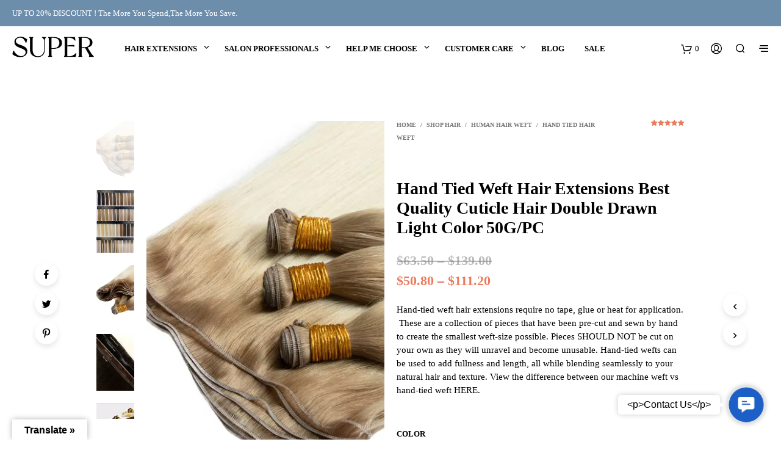

--- FILE ---
content_type: text/html; charset=UTF-8
request_url: https://www.superremyhair.com/shop/hand-tied-weft-hair-extensions-best-quality-cuticle-hair-double-drawn-light-color-50g-pc/
body_size: 38845
content:
<!DOCTYPE html>
<!--[if IE 9]>
<html class="ie ie9" dir="ltr" lang="en" prefix="og: https://ogp.me/ns#">
<![endif]-->
<html dir="ltr" lang="en" prefix="og: https://ogp.me/ns#">
<head>
<meta charset="UTF-8">
<meta name="viewport" content="width=device-width, initial-scale=1.0, maximum-scale=1.0, user-scalable=no"/>
<link rel="profile" href="https://gmpg.org/xfn/11">
<link rel="pingback" href="https://www.superremyhair.com/xmlrpc.php">    
<script data-wpfc-render="false">(function(){let events=["mousemove", "wheel", "scroll", "touchstart", "touchmove"];let fired=false;events.forEach(function(event){window.addEventListener(event, function(){if(fired===false){fired=true;setTimeout(function(){ (function(d,s){var f=d.getElementsByTagName(s)[0];j=d.createElement(s);j.setAttribute('src', 'https://www.googletagmanager.com/gtag/js?id=UA-110001300-1');f.parentNode.insertBefore(j,f);})(document,'script'); }, 100);}},{once: true});});})();</script>
<script>window.dataLayer=window.dataLayer||[];
function gtag(){dataLayer.push(arguments);}
gtag('js', new Date());
gtag('config', 'UA-110001300-1');</script>
<script data-wpfc-render="false">(function(){let events=["mousemove", "wheel", "scroll", "touchstart", "touchmove"];let fired=false;events.forEach(function(event){window.addEventListener(event, function(){if(fired===false){fired=true;setTimeout(function(){ (function(d,s){var f=d.getElementsByTagName(s)[0];j=d.createElement(s);j.setAttribute('src', 'https://www.googletagmanager.com/gtag/js?id=AW-846718646');f.parentNode.insertBefore(j,f);})(document,'script'); }, 200);}},{once: true});});})();</script>
<script>window.dataLayer=window.dataLayer||[];
function gtag(){dataLayer.push(arguments);}
gtag('js', new Date());
gtag('config', 'AW-846718646');</script>
<script>gtag('event', 'conversion', {
'send_to': 'AW-846718646/yKXkCNeV26YBELbN35MD',
'transaction_id': ''
});</script>
<script data-wpfc-render="false">(function(){let events=["mousemove", "wheel", "scroll", "touchstart", "touchmove"];let fired=false;events.forEach(function(event){window.addEventListener(event, function(){if(fired===false){fired=true;setTimeout(function(){ (function(d,s){var f=d.getElementsByTagName(s)[0];j=d.createElement(s);j.setAttribute('src', 'https://www.googletagmanager.com/gtag/js?id=G-YFC5VWLNQ0');f.parentNode.insertBefore(j,f);})(document,'script'); }, 300);}},{once: true});});})();</script>
<script>window.dataLayer=window.dataLayer||[];
function gtag(){dataLayer.push(arguments);}
gtag('js', new Date());
gtag('config', 'G-YFC5VWLNQ0');</script>
<script data-wpfc-render="false">(function(){let events=["mousemove", "wheel", "scroll", "touchstart", "touchmove"];let fired=false;events.forEach(function(event){window.addEventListener(event, function(){if(fired===false){fired=true;setTimeout(function(){ (function(d,s){var f=d.getElementsByTagName(s)[0];j=d.createElement(s);j.setAttribute('src', 'https://www.googletagmanager.com/gtag/js?id=UA-110001300-1');f.parentNode.insertBefore(j,f);})(document,'script'); }, 400);}},{once: true});});})();</script>
<script>window.dataLayer=window.dataLayer||[];
function gtag(){dataLayer.push(arguments);}
gtag('js', new Date());
gtag('config', 'UA-110001300-1');</script>
<meta name="p:domain_verify" content="87e9006cf229a77b30088183f842c0fc"/>    
<style id="kirki-css-vars">:root{}</style><title>Hand Tied Weft Hair Extensions Best Quality Cuticle Hair Double Drawn Light Color 50G/PC | Super Remy Hair®|Hair Extensions Factory | Customer's Made</title>
<style>img:is([sizes="auto" i], [sizes^="auto," i]){contain-intrinsic-size:3000px 1500px}</style>
<meta name="description" content="Hand-tied weft hair extensions require no tape, glue or heat for application. These are a collection of pieces that have been pre-cut and sewn by hand to create the smallest weft-size possible. Pieces SHOULD NOT be cut on your own as they will unravel and become unusable. Hand-tied wefts can be used to add fullness and length, all while blending seamlessly to your natural hair and texture. View the difference between our machine weft vs hand-tied weft HERE."/>
<meta name="robots" content="max-image-preview:large"/>
<meta name="google-site-verification" content="JPavh9gC-B6w0YlHghkwEIA5L4DO0_ZHpwxZKVpgIbs"/>
<meta name="p:domain_verify" content="87e9006cf229a77b30088183f842c0fc"/>
<link rel="canonical" href="https://www.superremyhair.com/shop/hand-tied-weft-hair-extensions-best-quality-cuticle-hair-double-drawn-light-color-50g-pc/"/>
<meta name="generator" content="All in One SEO Pro (AIOSEO) 4.7.3"/>
<meta property="og:locale" content="en_US"/>
<meta property="og:site_name" content="Super Remy Hair"/>
<meta property="og:type" content="article"/>
<meta property="og:title" content="Hand Tied Weft Hair Extensions Best Quality Cuticle Hair Double Drawn Light Color 50G/PC | Super Remy Hair®|Hair Extensions Factory | Customer&#039;s Made"/>
<meta property="og:description" content="Hand-tied weft hair extensions require no tape, glue or heat for application. These are a collection of pieces that have been pre-cut and sewn by hand to create the smallest weft-size possible. Pieces SHOULD NOT be cut on your own as they will unravel and become unusable. Hand-tied wefts can be used to add fullness and length, all while blending seamlessly to your natural hair and texture. View the difference between our machine weft vs hand-tied weft HERE."/>
<meta property="og:url" content="https://www.superremyhair.com/shop/hand-tied-weft-hair-extensions-best-quality-cuticle-hair-double-drawn-light-color-50g-pc/"/>
<meta property="og:image" content="https://www.superremyhair.com/wp-content/uploads/2025/01/Super-Remy-Hair-Hair-Extensions-Factory-Customers-Made.jpg"/>
<meta property="og:image:secure_url" content="https://www.superremyhair.com/wp-content/uploads/2025/01/Super-Remy-Hair-Hair-Extensions-Factory-Customers-Made.jpg"/>
<meta property="og:image:width" content="1920"/>
<meta property="og:image:height" content="1080"/>
<meta property="article:published_time" content="2024-03-11T05:24:55+00:00"/>
<meta property="article:modified_time" content="2025-03-24T10:37:53+00:00"/>
<meta property="article:publisher" content="https://www.facebook.com/annie.hairextension.7"/>
<meta name="twitter:card" content="summary"/>
<meta name="twitter:site" content="@superremyhair"/>
<meta name="twitter:title" content="Hand Tied Weft Hair Extensions Best Quality Cuticle Hair Double Drawn Light Color 50G/PC | Super Remy Hair®|Hair Extensions Factory | Customer&#039;s Made"/>
<meta name="twitter:description" content="Hand-tied weft hair extensions require no tape, glue or heat for application. These are a collection of pieces that have been pre-cut and sewn by hand to create the smallest weft-size possible. Pieces SHOULD NOT be cut on your own as they will unravel and become unusable. Hand-tied wefts can be used to add fullness and length, all while blending seamlessly to your natural hair and texture. View the difference between our machine weft vs hand-tied weft HERE."/>
<meta name="twitter:image" content="https://www.superremyhair.com/wp-content/uploads/2025/01/Super-Remy-Hair-Hair-Extensions-Factory-Customers-Made.jpg"/>
<script type="application/ld+json" class="aioseo-schema">{"@context":"https:\/\/schema.org","@graph":[{"@type":"BreadcrumbList","@id":"https:\/\/www.superremyhair.com\/shop\/hand-tied-weft-hair-extensions-best-quality-cuticle-hair-double-drawn-light-color-50g-pc\/#breadcrumblist","itemListElement":[{"@type":"ListItem","@id":"https:\/\/www.superremyhair.com\/#listItem","position":1,"name":"Home","item":"https:\/\/www.superremyhair.com\/","nextItem":"https:\/\/www.superremyhair.com\/shop\/hand-tied-weft-hair-extensions-best-quality-cuticle-hair-double-drawn-light-color-50g-pc\/#listItem"},{"@type":"ListItem","@id":"https:\/\/www.superremyhair.com\/shop\/hand-tied-weft-hair-extensions-best-quality-cuticle-hair-double-drawn-light-color-50g-pc\/#listItem","position":2,"name":"Hand Tied Weft Hair Extensions Best Quality Cuticle Hair Double Drawn Light Color 50G\/PC","previousItem":"https:\/\/www.superremyhair.com\/#listItem"}]},{"@type":"Organization","@id":"https:\/\/www.superremyhair.com\/#organization","name":"Super Remy Hair\u00ae|Hair Extensions Factory | Customer's Made","description":"Make It Easy to Feel | Beautiful & Confident | Super Remy Hair","url":"https:\/\/www.superremyhair.com\/","email":"superremyhair@gmail.com","telephone":"+8618562624962","foundingDate":"2014-01-01","logo":{"@type":"ImageObject","url":"https:\/\/www.superremyhair.com\/wp-content\/uploads\/2024\/12\/Super-Remy-Hair-website-LOGO.jpg","@id":"https:\/\/www.superremyhair.com\/shop\/hand-tied-weft-hair-extensions-best-quality-cuticle-hair-double-drawn-light-color-50g-pc\/#organizationLogo","width":225,"height":225},"image":{"@id":"https:\/\/www.superremyhair.com\/shop\/hand-tied-weft-hair-extensions-best-quality-cuticle-hair-double-drawn-light-color-50g-pc\/#organizationLogo"},"sameAs":["https:\/\/www.instagram.com\/hair_extension_joe\/","https:\/\/www.tiktok.com\/@superhairextension?lang=zh-Hant-TW","https:\/\/www.pinterest.com\/superremyhair\/","https:\/\/www.youtube.com\/@superremyhair3427","https:\/\/www.linkedin.com\/in\/joe-li-super-remy-hair-6a35b513a\/"]},{"@type":"ProductGroup","@id":"https:\/\/www.superremyhair.com\/shop\/hand-tied-weft-hair-extensions-best-quality-cuticle-hair-double-drawn-light-color-50g-pc\/#wooCommerceProduct","name":"Hand Tied Weft Hair Extensions Best Quality Cuticle Hair Double Drawn Light Color 50G\/PC","description":"Hand-tied weft hair extensions require no tape, glue or heat for application. \u00a0These are a collection of pieces that have been pre-cut and sewn by hand to create the smallest weft-size possible. Pieces SHOULD NOT be cut on your own as they will unravel and become unusable. Hand-tied wefts can be used to add fullness and length, all while blending seamlessly to your natural hair and texture.\u00a0View the difference between our machine weft vs hand-tied weft\u00a0HERE.","url":"https:\/\/www.superremyhair.com\/shop\/hand-tied-weft-hair-extensions-best-quality-cuticle-hair-double-drawn-light-color-50g-pc\/","image":{"@type":"ImageObject","url":"https:\/\/www.superremyhair.com\/wp-content\/uploads\/2024\/03\/hand-tied-weft-hair-extensions-1.png","@id":"https:\/\/www.superremyhair.com\/shop\/hand-tied-weft-hair-extensions-best-quality-cuticle-hair-double-drawn-light-color-50g-pc\/#productImage","width":801,"height":1201},"productGroupID":25124,"hasVariant":[{"@type":"Product","@id":"https:\/\/www.superremyhair.com\/shop\/hand-tied-weft-hair-extensions-best-quality-cuticle-hair-double-drawn-light-color-50g-pc\/#wooCommerceProduct","name":"Hand Tied Weft Hair Extensions Best Quality Cuticle Hair Double Drawn Light Color 50G\/PC - , 30inch","description":"Hand-tied weft hair extensions require no tape, glue or heat for application. \u00a0These are a collection of pieces that have been pre-cut and sewn by hand to create the smallest weft-size possible. Pieces SHOULD NOT be cut on your own as they will unravel and become unusable. Hand-tied wefts can be used to add fullness and length, all while blending seamlessly to your natural hair and texture.\u00a0View the difference between our machine weft vs hand-tied weft\u00a0HERE.","url":"https:\/\/www.superremyhair.com\/shop\/hand-tied-weft-hair-extensions-best-quality-cuticle-hair-double-drawn-light-color-50g-pc\/","sku":"10000-1-1-1","image":{"@type":"ImageObject","url":"https:\/\/www.superremyhair.com\/wp-content\/uploads\/2024\/03\/hand-tied-weft-hair-extensions-1.png","@id":"https:\/\/www.superremyhair.com\/shop\/hand-tied-weft-hair-extensions-best-quality-cuticle-hair-double-drawn-light-color-50g-pc\/#productImage","width":801,"height":1201},"offers":{"@type":"Offer","url":"https:\/\/www.superremyhair.com\/shop\/hand-tied-weft-hair-extensions-best-quality-cuticle-hair-double-drawn-light-color-50g-pc\/#wooCommerceOffer","price":"139","priceCurrency":"USD","category":"Hand Tied Hair Weft","availability":"https:\/\/schema.org\/InStock","priceSpecification":{"@type":"PriceSpecification","price":139,"priceCurrency":"USD","valueAddedTaxIncluded":"true"}}},{"@type":"Product","@id":"https:\/\/www.superremyhair.com\/shop\/hand-tied-weft-hair-extensions-best-quality-cuticle-hair-double-drawn-light-color-50g-pc\/#wooCommerceProduct","name":"Hand Tied Weft Hair Extensions Best Quality Cuticle Hair Double Drawn Light Color 50G\/PC - , 28inch","description":"Hand-tied weft hair extensions require no tape, glue or heat for application. \u00a0These are a collection of pieces that have been pre-cut and sewn by hand to create the smallest weft-size possible. Pieces SHOULD NOT be cut on your own as they will unravel and become unusable. Hand-tied wefts can be used to add fullness and length, all while blending seamlessly to your natural hair and texture.\u00a0View the difference between our machine weft vs hand-tied weft\u00a0HERE.","url":"https:\/\/www.superremyhair.com\/shop\/hand-tied-weft-hair-extensions-best-quality-cuticle-hair-double-drawn-light-color-50g-pc\/","image":{"@type":"ImageObject","url":"https:\/\/www.superremyhair.com\/wp-content\/uploads\/2024\/03\/hand-tied-weft-hair-extensions-1.png","@id":"https:\/\/www.superremyhair.com\/shop\/hand-tied-weft-hair-extensions-best-quality-cuticle-hair-double-drawn-light-color-50g-pc\/#productImage","width":801,"height":1201},"offers":{"@type":"Offer","url":"https:\/\/www.superremyhair.com\/shop\/hand-tied-weft-hair-extensions-best-quality-cuticle-hair-double-drawn-light-color-50g-pc\/#wooCommerceOffer","price":"124","priceCurrency":"USD","category":"Hand Tied Hair Weft","availability":"https:\/\/schema.org\/InStock","priceSpecification":{"@type":"PriceSpecification","price":124,"priceCurrency":"USD","valueAddedTaxIncluded":"true"}}},{"@type":"Product","@id":"https:\/\/www.superremyhair.com\/shop\/hand-tied-weft-hair-extensions-best-quality-cuticle-hair-double-drawn-light-color-50g-pc\/#wooCommerceProduct","name":"Hand Tied Weft Hair Extensions Best Quality Cuticle Hair Double Drawn Light Color 50G\/PC - , 26inch","description":"Hand-tied weft hair extensions require no tape, glue or heat for application. \u00a0These are a collection of pieces that have been pre-cut and sewn by hand to create the smallest weft-size possible. Pieces SHOULD NOT be cut on your own as they will unravel and become unusable. Hand-tied wefts can be used to add fullness and length, all while blending seamlessly to your natural hair and texture.\u00a0View the difference between our machine weft vs hand-tied weft\u00a0HERE.","url":"https:\/\/www.superremyhair.com\/shop\/hand-tied-weft-hair-extensions-best-quality-cuticle-hair-double-drawn-light-color-50g-pc\/","image":{"@type":"ImageObject","url":"https:\/\/www.superremyhair.com\/wp-content\/uploads\/2024\/03\/hand-tied-weft-hair-extensions-1.png","@id":"https:\/\/www.superremyhair.com\/shop\/hand-tied-weft-hair-extensions-best-quality-cuticle-hair-double-drawn-light-color-50g-pc\/#productImage","width":801,"height":1201},"offers":{"@type":"Offer","url":"https:\/\/www.superremyhair.com\/shop\/hand-tied-weft-hair-extensions-best-quality-cuticle-hair-double-drawn-light-color-50g-pc\/#wooCommerceOffer","price":"120","priceCurrency":"USD","category":"Hand Tied Hair Weft","availability":"https:\/\/schema.org\/InStock","priceSpecification":{"@type":"PriceSpecification","price":120,"priceCurrency":"USD","valueAddedTaxIncluded":"true"}}},{"@type":"Product","@id":"https:\/\/www.superremyhair.com\/shop\/hand-tied-weft-hair-extensions-best-quality-cuticle-hair-double-drawn-light-color-50g-pc\/#wooCommerceProduct","name":"Hand Tied Weft Hair Extensions Best Quality Cuticle Hair Double Drawn Light Color 50G\/PC - , 24inch","description":"Hand-tied weft hair extensions require no tape, glue or heat for application. \u00a0These are a collection of pieces that have been pre-cut and sewn by hand to create the smallest weft-size possible. Pieces SHOULD NOT be cut on your own as they will unravel and become unusable. Hand-tied wefts can be used to add fullness and length, all while blending seamlessly to your natural hair and texture.\u00a0View the difference between our machine weft vs hand-tied weft\u00a0HERE.","url":"https:\/\/www.superremyhair.com\/shop\/hand-tied-weft-hair-extensions-best-quality-cuticle-hair-double-drawn-light-color-50g-pc\/","image":{"@type":"ImageObject","url":"https:\/\/www.superremyhair.com\/wp-content\/uploads\/2024\/03\/hand-tied-weft-hair-extensions-1.png","@id":"https:\/\/www.superremyhair.com\/shop\/hand-tied-weft-hair-extensions-best-quality-cuticle-hair-double-drawn-light-color-50g-pc\/#productImage","width":801,"height":1201},"offers":{"@type":"Offer","url":"https:\/\/www.superremyhair.com\/shop\/hand-tied-weft-hair-extensions-best-quality-cuticle-hair-double-drawn-light-color-50g-pc\/#wooCommerceOffer","price":"110.5","priceCurrency":"USD","category":"Hand Tied Hair Weft","availability":"https:\/\/schema.org\/InStock","priceSpecification":{"@type":"PriceSpecification","price":110.5,"priceCurrency":"USD","valueAddedTaxIncluded":"true"}}},{"@type":"Product","@id":"https:\/\/www.superremyhair.com\/shop\/hand-tied-weft-hair-extensions-best-quality-cuticle-hair-double-drawn-light-color-50g-pc\/#wooCommerceProduct","name":"Hand Tied Weft Hair Extensions Best Quality Cuticle Hair Double Drawn Light Color 50G\/PC - , 22inch","description":"Hand-tied weft hair extensions require no tape, glue or heat for application. \u00a0These are a collection of pieces that have been pre-cut and sewn by hand to create the smallest weft-size possible. Pieces SHOULD NOT be cut on your own as they will unravel and become unusable. Hand-tied wefts can be used to add fullness and length, all while blending seamlessly to your natural hair and texture.\u00a0View the difference between our machine weft vs hand-tied weft\u00a0HERE.","url":"https:\/\/www.superremyhair.com\/shop\/hand-tied-weft-hair-extensions-best-quality-cuticle-hair-double-drawn-light-color-50g-pc\/","image":{"@type":"ImageObject","url":"https:\/\/www.superremyhair.com\/wp-content\/uploads\/2024\/03\/hand-tied-weft-hair-extensions-1.png","@id":"https:\/\/www.superremyhair.com\/shop\/hand-tied-weft-hair-extensions-best-quality-cuticle-hair-double-drawn-light-color-50g-pc\/#productImage","width":801,"height":1201},"offers":{"@type":"Offer","url":"https:\/\/www.superremyhair.com\/shop\/hand-tied-weft-hair-extensions-best-quality-cuticle-hair-double-drawn-light-color-50g-pc\/#wooCommerceOffer","price":"103.5","priceCurrency":"USD","category":"Hand Tied Hair Weft","availability":"https:\/\/schema.org\/InStock","priceSpecification":{"@type":"PriceSpecification","price":103.5,"priceCurrency":"USD","valueAddedTaxIncluded":"true"}}},{"@type":"Product","@id":"https:\/\/www.superremyhair.com\/shop\/hand-tied-weft-hair-extensions-best-quality-cuticle-hair-double-drawn-light-color-50g-pc\/#wooCommerceProduct","name":"Hand Tied Weft Hair Extensions Best Quality Cuticle Hair Double Drawn Light Color 50G\/PC - , 20inch","description":"Hand-tied weft hair extensions require no tape, glue or heat for application. \u00a0These are a collection of pieces that have been pre-cut and sewn by hand to create the smallest weft-size possible. Pieces SHOULD NOT be cut on your own as they will unravel and become unusable. Hand-tied wefts can be used to add fullness and length, all while blending seamlessly to your natural hair and texture.\u00a0View the difference between our machine weft vs hand-tied weft\u00a0HERE.","url":"https:\/\/www.superremyhair.com\/shop\/hand-tied-weft-hair-extensions-best-quality-cuticle-hair-double-drawn-light-color-50g-pc\/","image":{"@type":"ImageObject","url":"https:\/\/www.superremyhair.com\/wp-content\/uploads\/2024\/03\/hand-tied-weft-hair-extensions-1.png","@id":"https:\/\/www.superremyhair.com\/shop\/hand-tied-weft-hair-extensions-best-quality-cuticle-hair-double-drawn-light-color-50g-pc\/#productImage","width":801,"height":1201},"offers":{"@type":"Offer","url":"https:\/\/www.superremyhair.com\/shop\/hand-tied-weft-hair-extensions-best-quality-cuticle-hair-double-drawn-light-color-50g-pc\/#wooCommerceOffer","price":"97","priceCurrency":"USD","category":"Hand Tied Hair Weft","availability":"https:\/\/schema.org\/InStock","priceSpecification":{"@type":"PriceSpecification","price":97,"priceCurrency":"USD","valueAddedTaxIncluded":"true"}}},{"@type":"Product","@id":"https:\/\/www.superremyhair.com\/shop\/hand-tied-weft-hair-extensions-best-quality-cuticle-hair-double-drawn-light-color-50g-pc\/#wooCommerceProduct","name":"Hand Tied Weft Hair Extensions Best Quality Cuticle Hair Double Drawn Light Color 50G\/PC - , 18inch","description":"Hand-tied weft hair extensions require no tape, glue or heat for application. \u00a0These are a collection of pieces that have been pre-cut and sewn by hand to create the smallest weft-size possible. Pieces SHOULD NOT be cut on your own as they will unravel and become unusable. Hand-tied wefts can be used to add fullness and length, all while blending seamlessly to your natural hair and texture.\u00a0View the difference between our machine weft vs hand-tied weft\u00a0HERE.","url":"https:\/\/www.superremyhair.com\/shop\/hand-tied-weft-hair-extensions-best-quality-cuticle-hair-double-drawn-light-color-50g-pc\/","image":{"@type":"ImageObject","url":"https:\/\/www.superremyhair.com\/wp-content\/uploads\/2024\/03\/hand-tied-weft-hair-extensions-1.png","@id":"https:\/\/www.superremyhair.com\/shop\/hand-tied-weft-hair-extensions-best-quality-cuticle-hair-double-drawn-light-color-50g-pc\/#productImage","width":801,"height":1201},"offers":{"@type":"Offer","url":"https:\/\/www.superremyhair.com\/shop\/hand-tied-weft-hair-extensions-best-quality-cuticle-hair-double-drawn-light-color-50g-pc\/#wooCommerceOffer","price":"81.5","priceCurrency":"USD","category":"Hand Tied Hair Weft","availability":"https:\/\/schema.org\/InStock","priceSpecification":{"@type":"PriceSpecification","price":81.5,"priceCurrency":"USD","valueAddedTaxIncluded":"true"}}},{"@type":"Product","@id":"https:\/\/www.superremyhair.com\/shop\/hand-tied-weft-hair-extensions-best-quality-cuticle-hair-double-drawn-light-color-50g-pc\/#wooCommerceProduct","name":"Hand Tied Weft Hair Extensions Best Quality Cuticle Hair Double Drawn Light Color 50G\/PC - , 16inch","description":"Hand-tied weft hair extensions require no tape, glue or heat for application. \u00a0These are a collection of pieces that have been pre-cut and sewn by hand to create the smallest weft-size possible. Pieces SHOULD NOT be cut on your own as they will unravel and become unusable. Hand-tied wefts can be used to add fullness and length, all while blending seamlessly to your natural hair and texture.\u00a0View the difference between our machine weft vs hand-tied weft\u00a0HERE.","url":"https:\/\/www.superremyhair.com\/shop\/hand-tied-weft-hair-extensions-best-quality-cuticle-hair-double-drawn-light-color-50g-pc\/","image":{"@type":"ImageObject","url":"https:\/\/www.superremyhair.com\/wp-content\/uploads\/2024\/03\/hand-tied-weft-hair-extensions-1.png","@id":"https:\/\/www.superremyhair.com\/shop\/hand-tied-weft-hair-extensions-best-quality-cuticle-hair-double-drawn-light-color-50g-pc\/#productImage","width":801,"height":1201},"offers":{"@type":"Offer","url":"https:\/\/www.superremyhair.com\/shop\/hand-tied-weft-hair-extensions-best-quality-cuticle-hair-double-drawn-light-color-50g-pc\/#wooCommerceOffer","price":"69","priceCurrency":"USD","category":"Hand Tied Hair Weft","availability":"https:\/\/schema.org\/InStock","priceSpecification":{"@type":"PriceSpecification","price":69,"priceCurrency":"USD","valueAddedTaxIncluded":"true"}}},{"@type":"Product","@id":"https:\/\/www.superremyhair.com\/shop\/hand-tied-weft-hair-extensions-best-quality-cuticle-hair-double-drawn-light-color-50g-pc\/#wooCommerceProduct","name":"Hand Tied Weft Hair Extensions Best Quality Cuticle Hair Double Drawn Light Color 50G\/PC - , 14inch","description":"Hand-tied weft hair extensions require no tape, glue or heat for application. \u00a0These are a collection of pieces that have been pre-cut and sewn by hand to create the smallest weft-size possible. Pieces SHOULD NOT be cut on your own as they will unravel and become unusable. Hand-tied wefts can be used to add fullness and length, all while blending seamlessly to your natural hair and texture.\u00a0View the difference between our machine weft vs hand-tied weft\u00a0HERE.","url":"https:\/\/www.superremyhair.com\/shop\/hand-tied-weft-hair-extensions-best-quality-cuticle-hair-double-drawn-light-color-50g-pc\/","image":{"@type":"ImageObject","url":"https:\/\/www.superremyhair.com\/wp-content\/uploads\/2024\/03\/hand-tied-weft-hair-extensions-1.png","@id":"https:\/\/www.superremyhair.com\/shop\/hand-tied-weft-hair-extensions-best-quality-cuticle-hair-double-drawn-light-color-50g-pc\/#productImage","width":801,"height":1201},"offers":{"@type":"Offer","url":"https:\/\/www.superremyhair.com\/shop\/hand-tied-weft-hair-extensions-best-quality-cuticle-hair-double-drawn-light-color-50g-pc\/#wooCommerceOffer","price":"63.5","priceCurrency":"USD","category":"Hand Tied Hair Weft","availability":"https:\/\/schema.org\/InStock","priceSpecification":{"@type":"PriceSpecification","price":63.5,"priceCurrency":"USD","valueAddedTaxIncluded":"true"}}}],"aggregateRating":{"@type":"AggregateRating","@id":"https:\/\/www.superremyhair.com\/shop\/hand-tied-weft-hair-extensions-best-quality-cuticle-hair-double-drawn-light-color-50g-pc\/#aggregrateRating","worstRating":1,"bestRating":5,"ratingValue":5,"reviewCount":61},"review":[{"@type":"Review","reviewRating":{"@type":"Rating","ratingValue":5,"worstRating":1,"bestRating":5},"author":{"@type":"Person","name":"Tammy"},"datePublished":"2025-03-24T11:00:00-03:00","reviewBody":"I received my swatch sample very quickly and the color and quality is beautiful!  Going to place an order soon!"},{"@type":"Review","reviewRating":{"@type":"Rating","ratingValue":5,"worstRating":1,"bestRating":5},"author":{"@type":"Person","name":"Tammy"},"datePublished":"2025-03-21T14:00:00-03:00","reviewBody":"Styler is awesome for your extentions and I keep miny hung in them."},{"@type":"Review","reviewRating":{"@type":"Rating","ratingValue":5,"worstRating":1,"bestRating":5},"author":{"@type":"Person","name":"Kerri"},"datePublished":"2025-03-19T02:00:00-03:00","reviewBody":"I love these scrunchies for their durability and the cute pop of color they add to any hairstyle!"},{"@type":"Review","reviewRating":{"@type":"Rating","ratingValue":5,"worstRating":1,"bestRating":5},"author":{"@type":"Person","name":"Cheryl"},"datePublished":"2025-03-17T19:00:00-03:00","reviewBody":"The piece was very helpful in deciding what color to choose. Matched my hair perfectly. I kind of wish I could send it back for someone else to try since I don\u2019t need it anymore but\u2026 it really was very helpful!"},{"@type":"Review","reviewRating":{"@type":"Rating","ratingValue":5,"worstRating":1,"bestRating":5},"author":{"@type":"Person","name":"Roula"},"datePublished":"2025-03-15T21:00:00-03:00","reviewBody":"Perfect for keeping the extensions when I am not using them."},{"@type":"Review","reviewRating":{"@type":"Rating","ratingValue":5,"worstRating":1,"bestRating":5},"author":{"@type":"Person","name":"Ashlyn"},"datePublished":"2025-03-14T12:00:00-03:00","reviewBody":"Perfect for keeping the extensions when I am not using them."},{"@type":"Review","reviewRating":{"@type":"Rating","ratingValue":5,"worstRating":1,"bestRating":5},"author":{"@type":"Person","name":"Shannon"},"datePublished":"2025-03-11T12:00:00-03:00","reviewBody":"Perfect for keeping the extensions when I am not using them."},{"@type":"Review","reviewRating":{"@type":"Rating","ratingValue":5,"worstRating":1,"bestRating":5},"author":{"@type":"Person","name":"Zoe"},"datePublished":"2025-03-10T00:00:00-03:00","reviewBody":"These are amazing and super easy for beginners, especially if you have a hot brush. These also work well with a blow dryer. I love how you can customize how big and bouncy you want the blowout."},{"@type":"Review","reviewRating":{"@type":"Rating","ratingValue":5,"worstRating":1,"bestRating":5},"author":{"@type":"Person","name":"Brianna"},"datePublished":"2025-03-08T17:00:00-03:00","reviewBody":"Perfect for keeping the extensions when I am not using them."},{"@type":"Review","reviewRating":{"@type":"Rating","ratingValue":5,"worstRating":1,"bestRating":5},"author":{"@type":"Person","name":"Caroline"},"datePublished":"2025-03-06T07:00:00-03:00","reviewBody":"I love that your detangling comb. It works well on my natural hair and well.I have the Lexi extensions in even with the Halo it works nice and smooth."},{"@type":"Review","reviewRating":{"@type":"Rating","ratingValue":5,"worstRating":1,"bestRating":5},"author":{"@type":"Person","name":"Amber"},"datePublished":"2025-03-03T04:00:00-03:00","reviewBody":"Love this product so much!!  The color match was spot on and blended perfectly.  This has given me so much more confidence and I\u2019m just in love with my new hair!"},{"@type":"Review","reviewRating":{"@type":"Rating","ratingValue":5,"worstRating":1,"bestRating":5},"author":{"@type":"Person","name":"Jill"},"datePublished":"2025-03-02T09:00:00-03:00","reviewBody":"I love that your detangling comb. It works well on my natural hair and well.I have the Lexi extensions in even with the Halo it works nice and smooth."},{"@type":"Review","reviewRating":{"@type":"Rating","ratingValue":5,"worstRating":1,"bestRating":5},"author":{"@type":"Person","name":"Diana"},"datePublished":"2025-02-28T15:00:00-03:00","reviewBody":"Love my ash brown highlights clip in bun.  Easy to wear.  Matches my hair perfectly!"},{"@type":"Review","reviewRating":{"@type":"Rating","ratingValue":5,"worstRating":1,"bestRating":5},"author":{"@type":"Person","name":"Cheryl"},"datePublished":"2025-02-26T17:00:00-03:00","reviewBody":"Love my ash brown highlights clip in bun.  Easy to wear.  Matches my hair perfectly!"},{"@type":"Review","reviewRating":{"@type":"Rating","ratingValue":5,"worstRating":1,"bestRating":5},"author":{"@type":"Person","name":"Cheryl"},"datePublished":"2025-02-24T14:00:00-03:00","reviewBody":"I being buying for years love the extension great hair quality and very comfortable to wear and I got free gifts"},{"@type":"Review","reviewRating":{"@type":"Rating","ratingValue":5,"worstRating":1,"bestRating":5},"author":{"@type":"Person","name":"Shannon"},"datePublished":"2025-02-21T08:00:00-03:00","reviewBody":"I being buying for years love the extension great hair quality and very comfortable to wear and I got free gifts"},{"@type":"Review","reviewRating":{"@type":"Rating","ratingValue":5,"worstRating":1,"bestRating":5},"author":{"@type":"Person","name":"Tammy"},"datePublished":"2025-02-19T03:00:00-03:00","reviewBody":"I use it everyday when my hair is wet. Excellent"},{"@type":"Review","reviewRating":{"@type":"Rating","ratingValue":5,"worstRating":1,"bestRating":5},"author":{"@type":"Person","name":"Itzia"},"datePublished":"2025-02-17T14:00:00-03:00","reviewBody":"Love this product so much!!  The color match was spot on and blended perfectly.  This has given me so much more confidence and I\u2019m just in love with my new hair!"},{"@type":"Review","reviewRating":{"@type":"Rating","ratingValue":5,"worstRating":1,"bestRating":5},"author":{"@type":"Person","name":"Kerri"},"datePublished":"2025-02-15T14:00:00-03:00","reviewBody":"I love that your detangling comb. It works well on my natural hair and well.I have the Lexi extensions in even with the Halo it works nice and smooth."},{"@type":"Review","reviewRating":{"@type":"Rating","ratingValue":5,"worstRating":1,"bestRating":5},"author":{"@type":"Person","name":"Chloe"},"datePublished":"2025-02-14T04:00:00-03:00","reviewBody":"I received my swatch sample very quickly and the color and quality is beautiful!  Going to place an order soon!"},{"@type":"Review","reviewRating":{"@type":"Rating","ratingValue":5,"worstRating":1,"bestRating":5},"author":{"@type":"Person","name":"BJ"},"datePublished":"2025-02-11T02:00:00-03:00","reviewBody":"I love these scrunchies for their durability and the cute pop of color they add to any hairstyle!"},{"@type":"Review","reviewRating":{"@type":"Rating","ratingValue":5,"worstRating":1,"bestRating":5},"author":{"@type":"Person","name":"Roula"},"datePublished":"2025-02-09T06:00:00-03:00","reviewBody":"I change my hair colour more than I probably should & these extensions are the BEST blend of hair ever. They match perfectly, have so much hair on the weft & are truly the best quality hair ever."},{"@type":"Review","reviewRating":{"@type":"Rating","ratingValue":5,"worstRating":1,"bestRating":5},"author":{"@type":"Person","name":"Michelle Williams"},"datePublished":"2025-02-08T10:00:00-03:00","reviewBody":"Very good quality I ordered little too short but I will just blend and Order longer ones next time"},{"@type":"Review","reviewRating":{"@type":"Rating","ratingValue":5,"worstRating":1,"bestRating":5},"author":{"@type":"Person","name":"kathrine mckay"},"datePublished":"2025-02-07T08:00:00-03:00","reviewBody":"Perfect like in website"},{"@type":"Review","reviewRating":{"@type":"Rating","ratingValue":5,"worstRating":1,"bestRating":5},"author":{"@type":"Person","name":"Jessica"},"datePublished":"2025-02-06T18:00:00-03:00","reviewBody":"These extensions are amazing. It was my first time using tape in, and I'll never go back! The quality of the hair is beautiful and long lasting. Gained a forever customer!"}]},{"@type":"WebPage","@id":"https:\/\/www.superremyhair.com\/shop\/hand-tied-weft-hair-extensions-best-quality-cuticle-hair-double-drawn-light-color-50g-pc\/#webpage","url":"https:\/\/www.superremyhair.com\/shop\/hand-tied-weft-hair-extensions-best-quality-cuticle-hair-double-drawn-light-color-50g-pc\/","name":"Hand Tied Weft Hair Extensions Best Quality Cuticle Hair Double Drawn Light Color 50G\/PC | Super Remy Hair\u00ae|Hair Extensions Factory | Customer's Made","description":"Hand-tied weft hair extensions require no tape, glue or heat for application. These are a collection of pieces that have been pre-cut and sewn by hand to create the smallest weft-size possible. Pieces SHOULD NOT be cut on your own as they will unravel and become unusable. Hand-tied wefts can be used to add fullness and length, all while blending seamlessly to your natural hair and texture. View the difference between our machine weft vs hand-tied weft HERE.","inLanguage":"en","isPartOf":{"@id":"https:\/\/www.superremyhair.com\/#website"},"breadcrumb":{"@id":"https:\/\/www.superremyhair.com\/shop\/hand-tied-weft-hair-extensions-best-quality-cuticle-hair-double-drawn-light-color-50g-pc\/#breadcrumblist"},"image":{"@type":"ImageObject","url":"https:\/\/www.superremyhair.com\/wp-content\/uploads\/2024\/03\/hand-tied-weft-hair-extensions-1.png","@id":"https:\/\/www.superremyhair.com\/shop\/hand-tied-weft-hair-extensions-best-quality-cuticle-hair-double-drawn-light-color-50g-pc\/#mainImage","width":801,"height":1201},"primaryImageOfPage":{"@id":"https:\/\/www.superremyhair.com\/shop\/hand-tied-weft-hair-extensions-best-quality-cuticle-hair-double-drawn-light-color-50g-pc\/#mainImage"},"datePublished":"2024-03-11T02:24:55-03:00","dateModified":"2025-03-24T07:37:53-03:00"},{"@type":"WebSite","@id":"https:\/\/www.superremyhair.com\/#website","url":"https:\/\/www.superremyhair.com\/","name":"Super Remy Hair\u00ae|Hair Extensions Factory | Customer's Made","alternateName":"Super Remy Hair","description":"Make It Easy to Feel | Beautiful & Confident | Super Remy Hair","inLanguage":"en","publisher":{"@id":"https:\/\/www.superremyhair.com\/#organization"}}]}</script>
<script data-wpfc-render="false">(function(){let events=["mousemove", "wheel", "scroll", "touchstart", "touchmove"];let fired=false;events.forEach(function(event){window.addEventListener(event, function(){if(fired===false){fired=true;setTimeout(function(){ (function(d,s){var f=d.getElementsByTagName(s)[0];j=d.createElement(s);j.setAttribute('id', 'cookieyes');j.setAttribute('type', 'text/javascript');j.setAttribute('src', 'https://cdn-cookieyes.com/client_data/54d76bd31503684be78fdd81/script.js');f.parentNode.insertBefore(j,f);})(document,'script'); }, 500);}},{once: true});});})();</script>
<script data-cfasync="false" data-pagespeed-no-defer>var gtm4wp_datalayer_name="dataLayer";
var dataLayer=dataLayer||[];
const gtm4wp_use_sku_instead=1;
const gtm4wp_currency='USD';
const gtm4wp_product_per_impression=10;
const gtm4wp_clear_ecommerce=false;
const gtm4wp_datalayer_max_timeout=2000;</script>
<link rel='dns-prefetch' href='//www.googletagmanager.com'/>
<link rel='dns-prefetch' href='//translate.google.com'/>
<link rel="alternate" type="application/rss+xml" title="Super Remy Hair&reg;|Hair Extensions Factory | Customer&#039;s Made &raquo; Feed" href="https://www.superremyhair.com/feed/"/>
<link rel="alternate" type="application/rss+xml" title="Super Remy Hair&reg;|Hair Extensions Factory | Customer&#039;s Made &raquo; Comments Feed" href="https://www.superremyhair.com/comments/feed/"/>
<link rel="alternate" type="application/rss+xml" title="Super Remy Hair&reg;|Hair Extensions Factory | Customer&#039;s Made &raquo; Hand Tied Weft Hair Extensions Best Quality Cuticle Hair Double Drawn Light Color 50G/PC Comments Feed" href="https://www.superremyhair.com/shop/hand-tied-weft-hair-extensions-best-quality-cuticle-hair-double-drawn-light-color-50g-pc/feed/"/>
<link rel="stylesheet" type="text/css" href="//www.superremyhair.com/wp-content/cache/wpfc-minified/7ax1g4e1/fk0kp.css" media="all"/>
<style id='classic-theme-styles-inline-css'>.wp-block-button__link{color:#fff;background-color:#32373c;border-radius:9999px;box-shadow:none;text-decoration:none;padding:calc(.667em + 2px) calc(1.333em + 2px);font-size:1.125em}.wp-block-file__button{background:#32373c;color:#fff;text-decoration:none}</style>
<link rel="stylesheet" type="text/css" href="//www.superremyhair.com/wp-content/cache/wpfc-minified/862o781r/3nas.css" media="all"/>
<style id='global-styles-inline-css'>:root{--wp--preset--aspect-ratio--square:1;--wp--preset--aspect-ratio--4-3:4/3;--wp--preset--aspect-ratio--3-4:3/4;--wp--preset--aspect-ratio--3-2:3/2;--wp--preset--aspect-ratio--2-3:2/3;--wp--preset--aspect-ratio--16-9:16/9;--wp--preset--aspect-ratio--9-16:9/16;--wp--preset--color--black:#000000;--wp--preset--color--cyan-bluish-gray:#abb8c3;--wp--preset--color--white:#ffffff;--wp--preset--color--pale-pink:#f78da7;--wp--preset--color--vivid-red:#cf2e2e;--wp--preset--color--luminous-vivid-orange:#ff6900;--wp--preset--color--luminous-vivid-amber:#fcb900;--wp--preset--color--light-green-cyan:#7bdcb5;--wp--preset--color--vivid-green-cyan:#00d084;--wp--preset--color--pale-cyan-blue:#8ed1fc;--wp--preset--color--vivid-cyan-blue:#0693e3;--wp--preset--color--vivid-purple:#9b51e0;--wp--preset--gradient--vivid-cyan-blue-to-vivid-purple:linear-gradient(135deg,rgba(6,147,227,1) 0%,rgb(155,81,224) 100%);--wp--preset--gradient--light-green-cyan-to-vivid-green-cyan:linear-gradient(135deg,rgb(122,220,180) 0%,rgb(0,208,130) 100%);--wp--preset--gradient--luminous-vivid-amber-to-luminous-vivid-orange:linear-gradient(135deg,rgba(252,185,0,1) 0%,rgba(255,105,0,1) 100%);--wp--preset--gradient--luminous-vivid-orange-to-vivid-red:linear-gradient(135deg,rgba(255,105,0,1) 0%,rgb(207,46,46) 100%);--wp--preset--gradient--very-light-gray-to-cyan-bluish-gray:linear-gradient(135deg,rgb(238,238,238) 0%,rgb(169,184,195) 100%);--wp--preset--gradient--cool-to-warm-spectrum:linear-gradient(135deg,rgb(74,234,220) 0%,rgb(151,120,209) 20%,rgb(207,42,186) 40%,rgb(238,44,130) 60%,rgb(251,105,98) 80%,rgb(254,248,76) 100%);--wp--preset--gradient--blush-light-purple:linear-gradient(135deg,rgb(255,206,236) 0%,rgb(152,150,240) 100%);--wp--preset--gradient--blush-bordeaux:linear-gradient(135deg,rgb(254,205,165) 0%,rgb(254,45,45) 50%,rgb(107,0,62) 100%);--wp--preset--gradient--luminous-dusk:linear-gradient(135deg,rgb(255,203,112) 0%,rgb(199,81,192) 50%,rgb(65,88,208) 100%);--wp--preset--gradient--pale-ocean:linear-gradient(135deg,rgb(255,245,203) 0%,rgb(182,227,212) 50%,rgb(51,167,181) 100%);--wp--preset--gradient--electric-grass:linear-gradient(135deg,rgb(202,248,128) 0%,rgb(113,206,126) 100%);--wp--preset--gradient--midnight:linear-gradient(135deg,rgb(2,3,129) 0%,rgb(40,116,252) 100%);--wp--preset--font-size--small:13px;--wp--preset--font-size--medium:20px;--wp--preset--font-size--large:36px;--wp--preset--font-size--x-large:42px;--wp--preset--spacing--20:0.44rem;--wp--preset--spacing--30:0.67rem;--wp--preset--spacing--40:1rem;--wp--preset--spacing--50:1.5rem;--wp--preset--spacing--60:2.25rem;--wp--preset--spacing--70:3.38rem;--wp--preset--spacing--80:5.06rem;--wp--preset--shadow--natural:6px 6px 9px rgba(0, 0, 0, 0.2);--wp--preset--shadow--deep:12px 12px 50px rgba(0, 0, 0, 0.4);--wp--preset--shadow--sharp:6px 6px 0px rgba(0, 0, 0, 0.2);--wp--preset--shadow--outlined:6px 6px 0px -3px rgba(255, 255, 255, 1), 6px 6px rgba(0, 0, 0, 1);--wp--preset--shadow--crisp:6px 6px 0px rgba(0, 0, 0, 1);}:where(.is-layout-flex){gap:0.5em;}:where(.is-layout-grid){gap:0.5em;}body .is-layout-flex{display:flex;}.is-layout-flex{flex-wrap:wrap;align-items:center;}.is-layout-flex > :is(*, div){margin:0;}body .is-layout-grid{display:grid;}.is-layout-grid > :is(*, div){margin:0;}:where(.wp-block-columns.is-layout-flex){gap:2em;}:where(.wp-block-columns.is-layout-grid){gap:2em;}:where(.wp-block-post-template.is-layout-flex){gap:1.25em;}:where(.wp-block-post-template.is-layout-grid){gap:1.25em;}.has-black-color{color:var(--wp--preset--color--black) !important;}.has-cyan-bluish-gray-color{color:var(--wp--preset--color--cyan-bluish-gray) !important;}.has-white-color{color:var(--wp--preset--color--white) !important;}.has-pale-pink-color{color:var(--wp--preset--color--pale-pink) !important;}.has-vivid-red-color{color:var(--wp--preset--color--vivid-red) !important;}.has-luminous-vivid-orange-color{color:var(--wp--preset--color--luminous-vivid-orange) !important;}.has-luminous-vivid-amber-color{color:var(--wp--preset--color--luminous-vivid-amber) !important;}.has-light-green-cyan-color{color:var(--wp--preset--color--light-green-cyan) !important;}.has-vivid-green-cyan-color{color:var(--wp--preset--color--vivid-green-cyan) !important;}.has-pale-cyan-blue-color{color:var(--wp--preset--color--pale-cyan-blue) !important;}.has-vivid-cyan-blue-color{color:var(--wp--preset--color--vivid-cyan-blue) !important;}.has-vivid-purple-color{color:var(--wp--preset--color--vivid-purple) !important;}.has-black-background-color{background-color:var(--wp--preset--color--black) !important;}.has-cyan-bluish-gray-background-color{background-color:var(--wp--preset--color--cyan-bluish-gray) !important;}.has-white-background-color{background-color:var(--wp--preset--color--white) !important;}.has-pale-pink-background-color{background-color:var(--wp--preset--color--pale-pink) !important;}.has-vivid-red-background-color{background-color:var(--wp--preset--color--vivid-red) !important;}.has-luminous-vivid-orange-background-color{background-color:var(--wp--preset--color--luminous-vivid-orange) !important;}.has-luminous-vivid-amber-background-color{background-color:var(--wp--preset--color--luminous-vivid-amber) !important;}.has-light-green-cyan-background-color{background-color:var(--wp--preset--color--light-green-cyan) !important;}.has-vivid-green-cyan-background-color{background-color:var(--wp--preset--color--vivid-green-cyan) !important;}.has-pale-cyan-blue-background-color{background-color:var(--wp--preset--color--pale-cyan-blue) !important;}.has-vivid-cyan-blue-background-color{background-color:var(--wp--preset--color--vivid-cyan-blue) !important;}.has-vivid-purple-background-color{background-color:var(--wp--preset--color--vivid-purple) !important;}.has-black-border-color{border-color:var(--wp--preset--color--black) !important;}.has-cyan-bluish-gray-border-color{border-color:var(--wp--preset--color--cyan-bluish-gray) !important;}.has-white-border-color{border-color:var(--wp--preset--color--white) !important;}.has-pale-pink-border-color{border-color:var(--wp--preset--color--pale-pink) !important;}.has-vivid-red-border-color{border-color:var(--wp--preset--color--vivid-red) !important;}.has-luminous-vivid-orange-border-color{border-color:var(--wp--preset--color--luminous-vivid-orange) !important;}.has-luminous-vivid-amber-border-color{border-color:var(--wp--preset--color--luminous-vivid-amber) !important;}.has-light-green-cyan-border-color{border-color:var(--wp--preset--color--light-green-cyan) !important;}.has-vivid-green-cyan-border-color{border-color:var(--wp--preset--color--vivid-green-cyan) !important;}.has-pale-cyan-blue-border-color{border-color:var(--wp--preset--color--pale-cyan-blue) !important;}.has-vivid-cyan-blue-border-color{border-color:var(--wp--preset--color--vivid-cyan-blue) !important;}.has-vivid-purple-border-color{border-color:var(--wp--preset--color--vivid-purple) !important;}.has-vivid-cyan-blue-to-vivid-purple-gradient-background{background:var(--wp--preset--gradient--vivid-cyan-blue-to-vivid-purple) !important;}.has-light-green-cyan-to-vivid-green-cyan-gradient-background{background:var(--wp--preset--gradient--light-green-cyan-to-vivid-green-cyan) !important;}.has-luminous-vivid-amber-to-luminous-vivid-orange-gradient-background{background:var(--wp--preset--gradient--luminous-vivid-amber-to-luminous-vivid-orange) !important;}.has-luminous-vivid-orange-to-vivid-red-gradient-background{background:var(--wp--preset--gradient--luminous-vivid-orange-to-vivid-red) !important;}.has-very-light-gray-to-cyan-bluish-gray-gradient-background{background:var(--wp--preset--gradient--very-light-gray-to-cyan-bluish-gray) !important;}.has-cool-to-warm-spectrum-gradient-background{background:var(--wp--preset--gradient--cool-to-warm-spectrum) !important;}.has-blush-light-purple-gradient-background{background:var(--wp--preset--gradient--blush-light-purple) !important;}.has-blush-bordeaux-gradient-background{background:var(--wp--preset--gradient--blush-bordeaux) !important;}.has-luminous-dusk-gradient-background{background:var(--wp--preset--gradient--luminous-dusk) !important;}.has-pale-ocean-gradient-background{background:var(--wp--preset--gradient--pale-ocean) !important;}.has-electric-grass-gradient-background{background:var(--wp--preset--gradient--electric-grass) !important;}.has-midnight-gradient-background{background:var(--wp--preset--gradient--midnight) !important;}.has-small-font-size{font-size:var(--wp--preset--font-size--small) !important;}.has-medium-font-size{font-size:var(--wp--preset--font-size--medium) !important;}.has-large-font-size{font-size:var(--wp--preset--font-size--large) !important;}.has-x-large-font-size{font-size:var(--wp--preset--font-size--x-large) !important;}:where(.wp-block-post-template.is-layout-flex){gap:1.25em;}:where(.wp-block-post-template.is-layout-grid){gap:1.25em;}:where(.wp-block-columns.is-layout-flex){gap:2em;}:where(.wp-block-columns.is-layout-grid){gap:2em;}:root :where(.wp-block-pullquote){font-size:1.5em;line-height:1.6;}</style>
<link rel="stylesheet" type="text/css" href="//www.superremyhair.com/wp-content/cache/wpfc-minified/2z4565f9/fk0kp.css" media="all"/>
<link rel="stylesheet" type="text/css" href="//www.superremyhair.com/wp-content/cache/wpfc-minified/lxu32579/fk0kp.css" media="only screen and (max-width: 768px)"/>
<link rel="stylesheet" type="text/css" href="//www.superremyhair.com/wp-content/cache/wpfc-minified/d1yaaro/fk0kp.css" media="all"/>
<style id='woocommerce-inline-inline-css'>.woocommerce form .form-row .required{visibility:visible;}</style>
<style>@font-face{font-family:'virtual-review';src:url(//www.superremyhair.com/wp-content/plugins/woo-virtual-reviews/assets/fonts/virtual-review.eot?o6jttq);src:url(//www.superremyhair.com/wp-content/plugins/woo-virtual-reviews/assets/fonts/virtual-review.eot?o6jttq#iefix) format('embedded-opentype'), url(//www.superremyhair.com/wp-content/plugins/woo-virtual-reviews/assets/fonts/virtual-review.ttf?o6jttq) format('truetype'), url(//www.superremyhair.com/wp-content/plugins/woo-virtual-reviews/assets/fonts/virtual-review.woff?o6jttq) format('woff'), url(//www.superremyhair.com/wp-content/plugins/woo-virtual-reviews/assets/fonts/virtual-review.svg?o6jttq#virtual-review) format('svg');font-weight:normal;font-style:normal;}
[class^="wvr-icon-"], [class*=" wvr-icon-"]{font-family:'virtual-review' !important;speak:none;font-style:normal;font-weight:normal;font-variant:normal;text-transform:none;line-height:1;-webkit-font-smoothing:antialiased;-moz-osx-font-smoothing:grayscale;}
.wvr-icon-shopping-bag:before{content:"\e900";}
.wvr-icon-no-icon:before{content:"\e901";color:#666;}
.wvr-icon-cart-arrow-down:before{content:"\e902";}
.wvr-icon-credit-card:before{content:"\e93f";}
.wvr-icon-currency-dollar:before{content:"\e903";}
.wvr-icon-location-shopping:before{content:"\e904";}
.wvr-icon-bin:before{content:"\e9ad";}
.wvr-icon-cross:before{content:"\ea0f";}
.wvr-icon-bin{padding-left:3px;font-size:20px;}
.wvr-comments-group{display:flex;}
.wvr-product-purchased{display:inline-block;font-size:0.85rem;margin-right:5px;padding:0 7px;border-radius:20px;white-space:nowrap;vertical-align:top;}
.wvr-purchased-format{font-size:18px;}
.wvr-icon-purchased{vertical-align:top;}
.wvr-customer-pick{white-space:nowrap;overflow-x:scroll;width:100%;}
.wvr-customer-select{border:1px solid #eeeeee;margin:unset;width:100%;font-weight:normal !important;padding:5px !important;}
.wvr-customer-sample-cmt{margin-bottom:10px;}
.wvr-select-sample-cmt{font-weight:normal;padding:2px 10px;margin:5px;border-radius:15px;display:inline;border:none;background-color:#f0f0f0;color:black;}
.wvr-select-sample-cmt:hover{background-color:#ff7311;color:white;}
.wvr-desktop-style .wvr-clear-comment{line-height:1.5 !important;}
.wvr-clear-comment:hover{color:red;}
.wvr-product-bought{font-weight:normal;font-size:90%;color:#777777;}
.comment-text > .meta, .comment-text > .description > p{margin-bottom:0.5em;}
.wvr-select-qty-cmt{margin:0;padding:0;}
.wvr-ordered{background-image:url(//www.superremyhair.com/wp-content/plugins/woo-virtual-reviews/assets/img/ordered.svg);background-repeat:no-repeat;padding:0.7em;margin-right:0.5em;display:inline-block;position:relative;top:0.2em;}
.wvr-note{font-style:italic;color:#7a7a7a;margin:1%;}
.wvr-emoji{position:relative;}
.wvr-emoji-remote{padding:0.8em;background-image:url(//www.superremyhair.com/wp-content/plugins/woo-virtual-reviews/assets/img/emoji.svg);background-repeat:no-repeat;background-position:center;margin-left:0.3em;height:fit-content;}
.wvr-emoji-remote:hover{background-image:url(//www.superremyhair.com/wp-content/plugins/woo-virtual-reviews/assets/img/emoji_hover.svg);}
.wvr-emoji-table{display:none;position:absolute;z-index:1;width:12em !important;height:7em !important;top:3em;right:-2em;border-radius:5px;padding:0.5em;box-shadow:2px 2px 5px grey;}
.wvr-emoji-table > tbody > tr > td{padding:1px !important;border:none !important;}
.wvr-note-label{padding-top:8px;font-size:0.9rem;color:#9b9b9b;}
.wvr-select-sample-cmt:hover{cursor:pointer;}</style>
<style id='wvr-front-comment-inline-css'>.wvr-customer-pick .wvr-select-sample-cmt{color:#000000;background-color:#dddddd;}.wvr-customer-pick .wvr-select-sample-cmt:hover{color:#ffffff;background-color:#ff0000;}.wvr-product-purchased{color:#000000;background-color:#eeeeee;}.wvr-icon-purchased{color:#000000;}.wvr-icon-purchased:before{content:'\e902';margin-right:5px}</style>
<link rel="stylesheet" type="text/css" href="//www.superremyhair.com/wp-content/cache/wpfc-minified/etcfn8vu/fk0kp.css" media="all"/>
<script type="text/template" id="tmpl-variation-template">
<div class="woocommerce-variation-description">{{{ data.variation.variation_description }}}</div><div class="woocommerce-variation-price">{{{ data.variation.price_html }}}</div><div class="woocommerce-variation-availability">{{{ data.variation.availability_html }}}</div></script>
<script type="text/template" id="tmpl-unavailable-variation-template">
<p role="alert">Sorry, this product is unavailable. Please choose a different combination.</p>
</script>
<script data-wpfc-render="false">(function(){let events=["mousemove", "wheel", "scroll", "touchstart", "touchmove"];let fired=false;events.forEach(function(event){window.addEventListener(event, function(){if(fired===false){fired=true;setTimeout(function(){ (function(d,s){var f=d.getElementsByTagName(s)[0];j=d.createElement(s);j.setAttribute('type', 'text/javascript');j.setAttribute('src', 'https://www.superremyhair.com/wp-content/plugins/woocommerce/assets/js/frontend/add-to-cart.min.js?ver=10.2.2');j.setAttribute('id', 'wc-add-to-cart-js');j.setAttribute('data-wp-strategy', 'defer');f.parentNode.insertBefore(j,f);})(document,'script'); }, 600);}},{once: true});});})();</script>
<script data-wpfc-render="false">(function(){let events=["mousemove", "wheel", "scroll", "touchstart", "touchmove"];let fired=false;events.forEach(function(event){window.addEventListener(event, function(){if(fired===false){fired=true;setTimeout(function(){ (function(d,s){var f=d.getElementsByTagName(s)[0];j=d.createElement(s);j.setAttribute('type', 'text/javascript');j.setAttribute('src', 'https://www.superremyhair.com/wp-content/plugins/woocommerce/assets/js/frontend/add-to-cart-variation.min.js?ver=10.2.2');j.setAttribute('id', 'wc-add-to-cart-variation-js');j.setAttribute('defer', 'defer');j.setAttribute('data-wp-strategy', 'defer');f.parentNode.insertBefore(j,f);})(document,'script'); }, 700);}},{once: true});});})();</script>
<link rel="https://api.w.org/" href="https://www.superremyhair.com/wp-json/"/><link rel="alternate" title="JSON" type="application/json" href="https://www.superremyhair.com/wp-json/wp/v2/product/25124"/><link rel="EditURI" type="application/rsd+xml" title="RSD" href="https://www.superremyhair.com/xmlrpc.php?rsd"/>
<meta name="generator" content="WordPress 6.8.3"/>
<meta name="generator" content="WooCommerce 10.2.2"/>
<link rel='shortlink' href='https://www.superremyhair.com/?p=25124'/>
<link rel="alternate" title="oEmbed (JSON)" type="application/json+oembed" href="https://www.superremyhair.com/wp-json/oembed/1.0/embed?url=https%3A%2F%2Fwww.superremyhair.com%2Fshop%2Fhand-tied-weft-hair-extensions-best-quality-cuticle-hair-double-drawn-light-color-50g-pc%2F"/>
<link rel="alternate" title="oEmbed (XML)" type="text/xml+oembed" href="https://www.superremyhair.com/wp-json/oembed/1.0/embed?url=https%3A%2F%2Fwww.superremyhair.com%2Fshop%2Fhand-tied-weft-hair-extensions-best-quality-cuticle-hair-double-drawn-light-color-50g-pc%2F&#038;format=xml"/>
<style>.goog-te-gadget{margin-top:2px!important;}p.hello{font-size:12px;color:#666;}div.skiptranslate.goog-te-gadget{display:inline!important;}#google_language_translator{clear:both;}#flags{width:165px;}#flags a{display:inline-block;margin-right:2px;}#google_language_translator{width:auto!important;}div.skiptranslate.goog-te-gadget{display:inline!important;}.goog-tooltip{display:none!important;}.goog-tooltip:hover{display:none!important;}.goog-text-highlight{background-color:transparent!important;border:none!important;box-shadow:none!important;}#google_language_translator select.goog-te-combo{color:#32373c;}#google_language_translator{color:transparent;}body{top:0px!important;}#goog-gt-{display:none!important;}font font{background-color:transparent!important;box-shadow:none!important;position:initial!important;}#glt-translate-trigger{left:20px;right:auto;}#glt-translate-trigger > span{color:#000000;}#glt-translate-trigger{background:#ffffff;}</style>
<script data-cfasync="false" data-pagespeed-no-defer>var dataLayer_content={"pagePostType":"product","pagePostType2":"single-product","pagePostAuthor":"dashuai li","customerTotalOrders":0,"customerTotalOrderValue":0,"customerFirstName":"","customerLastName":"","customerBillingFirstName":"","customerBillingLastName":"","customerBillingCompany":"","customerBillingAddress1":"","customerBillingAddress2":"","customerBillingCity":"","customerBillingState":"","customerBillingPostcode":"","customerBillingCountry":"","customerBillingEmail":"","customerBillingEmailHash":"","customerBillingPhone":"","customerShippingFirstName":"","customerShippingLastName":"","customerShippingCompany":"","customerShippingAddress1":"","customerShippingAddress2":"","customerShippingCity":"","customerShippingState":"","customerShippingPostcode":"","customerShippingCountry":"","cartContent":{"totals":{"applied_coupons":[],"discount_total":0,"subtotal":0,"total":0},"items":[]},"productRatingCounts":{"5":61},"productAverageRating":5,"productReviewCount":61,"productType":"variable","productIsVariable":1};
dataLayer.push(dataLayer_content);</script>
<script data-wpfc-render="false">(function(){let events=["mousemove", "wheel", "scroll", "touchstart", "touchmove"];let fired=false;events.forEach(function(event){window.addEventListener(event, function(){if(fired===false){fired=true;setTimeout(function(){
(function(w,d,s,l,i){w[l]=w[l]||[];w[l].push({'gtm.start':
new Date().getTime(),event:'gtm.js'});var f=d.getElementsByTagName(s)[0],
j=d.createElement(s),dl=l!='dataLayer'?'&l='+l:'';j.async=true;j.src=
'//www.googletagmanager.com/gtm.js?id='+i+dl;f.parentNode.insertBefore(j,f);
})(window,document,'script','dataLayer','GTM-MPT36LH');
}, 800);}},{once: true});});})();</script>
<noscript><style>.woocommerce-product-gallery{opacity:1 !important;}</style></noscript>
<meta name="generator" content="Powered by WPBakery Page Builder - drag and drop page builder for WordPress."/>
<!--[if lte IE 9]><link rel="stylesheet" type="text/css" href="https://www.superremyhair.com/wp-content/plugins/js_composer/assets/css/vc_lte_ie9.min.css" media="screen"><![endif]--><link rel="icon" href="https://www.superremyhair.com/wp-content/uploads/2024/12/cropped-Super-Remy-Hair-website-LOGO-32x32.jpg" sizes="32x32"/>
<link rel="icon" href="https://www.superremyhair.com/wp-content/uploads/2024/12/cropped-Super-Remy-Hair-website-LOGO-192x192.jpg" sizes="192x192"/>
<link rel="apple-touch-icon" href="https://www.superremyhair.com/wp-content/uploads/2024/12/cropped-Super-Remy-Hair-website-LOGO-180x180.jpg"/>
<meta name="msapplication-TileImage" content="https://www.superremyhair.com/wp-content/uploads/2024/12/cropped-Super-Remy-Hair-website-LOGO-270x270.jpg"/>
<style>.st-content{background-color:#ffffff;}
h1, h2, h3, h4, h5, h6,.comments-title,.comment-author,#reply-title,#site-footer .widget-title,.accordion_title,.ui-tabs-anchor,.products .button,.site-title a,.post_meta_archive a,.post_meta a,.post_tags a,#nav-below a,.list_categories a,.list_shop_categories a,.main-navigation > ul > li > a,.main-navigation .mega-menu > ul > li > a,.more-link,.top-page-excerpt,.select2-search input,.product_after_shop_loop_buttons a,.woocommerce .products-grid a.button,.page-numbers,input.qty,.button,button,.button_text,input[type="button"],input[type="reset"],input[type="submit"],button[type="submit"],.woocommerce a.button,.woocommerce-page a.button,.woocommerce button.button,.woocommerce-page button.button,.woocommerce input.button,.woocommerce-page input.button,.woocommerce #respond input#submit,.woocommerce-page #respond input#submit,.woocommerce #content input.button,.woocommerce-page #content input.button,.woocommerce a.button.alt,.woocommerce button.button.alt,.woocommerce input.button.alt,.woocommerce #respond input#submit.alt,.woocommerce #content input.button.alt,.woocommerce-page a.button.alt,.woocommerce-page button.button.alt,.woocommerce-page input.button.alt,.woocommerce-page #respond input#submit.alt,.woocommerce-page #content input.button.alt,.yith-wcwl-wishlistexistsbrowse.show a,.share-product-text,.tabs > li > a,label,.comment-respond label,.product_meta_title,.woocommerce table.shop_table th,.woocommerce-page table.shop_table th,#map_button,.coupon_code_text,.woocommerce .cart-collaterals .cart_totals tr.order-total td strong,.woocommerce-page .cart-collaterals .cart_totals tr.order-total td strong,.cart-wishlist-empty,.cart-empty,.return-to-shop .wc-backward,.order-number a,.account_view_link,.post-edit-link,.from_the_blog_title,.icon_box_read_more,.vc_pie_chart_value,.shortcode_banner_simple_bullet,.shortcode_banner_simple_height_bullet,.category_name,.woocommerce span.onsale,.woocommerce-page span.onsale,.out_of_stock_badge_single,.out_of_stock_badge_loop,.page-numbers,.page-links,.add_to_wishlist,.yith-wcwl-wishlistaddedbrowse,.yith-wcwl-wishlistexistsbrowse,.filters-group,.product-name,.woocommerce-page .my_account_container table.shop_table.order_details_footer tr:last-child td:last-child .amount,.customer_details dt,.widget h3,.widget ul a,.widget a,.widget .total .amount,.wishlist-in-stock,.wishlist-out-of-stock,.comment-reply-link,.comment-edit-link,.widget_calendar table thead tr th,.page-type,.mobile-navigation a,table thead tr th,.portfolio_single_list_cat,.portfolio-categories,.shipping-calculator-button,.vc_btn,.vc_btn2,.vc_btn3,.account-tab-item .account-tab-link,.account-tab-list .sep,ul.order_details li,ul.order_details.bacs_details li,.widget_calendar caption,.widget_recent_comments li a,.edit-account legend,.widget_shopping_cart li.empty,.cart-collaterals .cart_totals .shop_table .order-total .woocommerce-Price-amount,.woocommerce table.cart .cart_item td a,.woocommerce #content table.cart .cart_item td a,.woocommerce-page table.cart .cart_item td a,.woocommerce-page #content table.cart .cart_item td a,.woocommerce table.cart .cart_item td span,.woocommerce #content table.cart .cart_item td span,.woocommerce-page table.cart .cart_item td span,.woocommerce-page #content table.cart .cart_item td span,.woocommerce-MyAccount-navigation ul li,.cd-quick-view .cd-item-info .product_infos .quickview-badges .onsale,body.gbt_custom_notif .woocommerce-message .woocommerce-message-wrapper .notice_text,body.gbt_custom_notif .woocommerce-message .product_notification_text,body.gbt_custom_notif .woocommerce-info .woocommerce-message-wrapper .notice_text,.woocommerce .cart-collaterals .cart_totals .cart-subtotal th,.woocommerce-page .cart-collaterals .cart_totals .cart-subtotal th,.woocommerce .cart-collaterals .cart_totals tr.shipping th,.woocommerce-page .cart-collaterals .cart_totals tr.shipping th,.woocommerce .cart-collaterals .cart_totals tr.order-total th,.woocommerce-page .cart-collaterals .cart_totals tr.order-total th,.woocommerce .cart-collaterals .cart_totals h2,.woocommerce .cart-collaterals .cross-sells h2,.woocommerce-cart #content table.cart td.actions .coupon #coupon_code,form.checkout_coupon #coupon_code,.woocommerce-checkout .woocommerce-info,.shopkeeper_checkout_coupon,.shopkeeper_checkout_login,.minicart-message,.no-products-info p.woocommerce-error .notice_text,.woocommerce .woocommerce-checkout-review-order table.shop_table tfoot td,.woocommerce .woocommerce-checkout-review-order table.shop_table tfoot th,.woocommerce-page .woocommerce-checkout-review-order table.shop_table tfoot td,.woocommerce-page .woocommerce-checkout-review-order table.shop_table tfoot th,.no-products-info p,.getbowtied_blog_ajax_load_button a,.getbowtied_ajax_load_button a,.index-layout-2 ul.blog-posts .blog-post article .post-categories li a,.index-layout-3 .blog-posts_container ul.blog-posts .blog-post article .post-categories li a,.index-layout-2 ul.blog-posts .blog-post .post_content_wrapper .post_content .read_more,.index-layout-3 .blog-posts_container ul.blog-posts .blog-post article .post_content_wrapper .post_content .read_more,.woocommerce .woocommerce-breadcrumb,.woocommerce-page .woocommerce-breadcrumb,.woocommerce .woocommerce-breadcrumb a,.woocommerce-page .woocommerce-breadcrumb a,.product_meta,.product_meta span,.product_meta a,.product_layout_classic div.product span.price,.product_layout_classic div.product p.price,.product_layout_2 div.product span.price,.product_layout_2 div.product p.price,.product_layout_3 div.product span.price,.product_layout_3 div.product p.price,.product_layout_4 div.product span.price,.product_layout_4 div.product p.price,.related-products-title,.product_socials_wrapper .share-product-text,#button_offcanvas_sidebar_left .filters-text,.woocommerce-ordering select.orderby,.fr-position-text,.woocommerce #payment div.payment_box p,.woocommerce-page #payment div.payment_box p,.woocommerce-checkout-review-order .woocommerce-checkout-review-order-table tr td,.catalog-ordering .select2-container.orderby a,.catalog-ordering .select2-container span,.woocommerce-ordering select.orderby,.woocommerce .cart-collaterals .cart_totals table.shop_table_responsive tr td::before,.woocommerce-page .cart-collaterals .cart_totals table.shop_table_responsive tr td::before,.login-register-container .lost-pass-link,.woocommerce-cart .cart-collaterals .cart_totals table td .amount,.wpb_wrapper .add_to_cart_inline .woocommerce-Price-amount.amount,.woocommerce-page .cart-collaterals .cart_totals tr.shipping td,.woocommerce-page .cart-collaterals .cart_totals tr.shipping td,.woocommerce .cart-collaterals .cart_totals tr.cart-discount th,.woocommerce-page .cart-collaterals .cart_totals tr.cart-discount th,.woocommerce-thankyou-order-received,.woocommerce-order-received .woocommerce table.shop_table tfoot th,.woocommerce-order-received .woocommerce-page table.shop_table tfoot th,.woocommerce-view-order .woocommerce table.shop_table tfoot th,.woocommerce-view-order .woocommerce-page table.shop_table tfoot th,.woocommerce-order-received .woocommerce table.shop_table tfoot td,.woocommerce-order-received .woocommerce-page table.shop_table tfoot td,.woocommerce-view-order .woocommerce table.shop_table tfoot td,.woocommerce-view-order .woocommerce-page table.shop_table tfoot td,.language-and-currency #top_bar_language_list > ul > li,.language-and-currency .wcml_currency_switcher > ul > li.wcml-cs-active-currency,.language-and-currency-offcanvas #top_bar_language_list > ul > li,.language-and-currency-offcanvas .wcml_currency_switcher > ul > li.wcml-cs-active-currency,.woocommerce-order-pay .woocommerce .woocommerce-form-login p.lost_password a,.woocommerce-MyAccount-content .woocommerce-orders-table__cell-order-number a,.woocommerce form.login .lost_password,.comment-reply-title,body.gbt_classic_notif .notice_text .restore-item,body.gbt_custom_notif.woocommerce-account .notice_text .restore-item,.product_content_wrapper .product_infos .out_of_stock_wrapper .out_of_stock_badge_single,.site-search .widget_product_search .search-field,.site-search .widget_search .search-field,.site-search .search-form .search-field,.site-search .search-text,.site-search .search-no-suggestions,.woocommerce-privacy-policy-text p,.wp-block-button,.wp-block-cover-image-text,.wp-block-subhead,.wp-block-image	figcaption,.latest_posts_grid_wrapper .latest_posts_grid_title,p.has-drop-cap:not(:focus):first-letter,.wp-block-gbt-slider .shortcode_getbowtied_slider .slide-description.primary_font,.wp-block-gbt-slider .shortcode_getbowtied_slider .slide-title.primary_font,.wp-block-gbt-slider .shortcode_getbowtied_slider .slide-button{font-family:Georgia, serif;}body,p,#site-navigation-top-bar,.site-title,.widget_product_search #searchsubmit,.widget_search #searchsubmit,.widget_product_search .search-submit,.widget_search .search-submit,#site-menu,.copyright_text,blockquote cite,table thead th,.recently_viewed_in_single h2,.woocommerce .cart-collaterals .cart_totals table th,.woocommerce-page .cart-collaterals .cart_totals table th,.woocommerce .cart-collaterals .shipping_calculator h2,.woocommerce-page .cart-collaterals .shipping_calculator h2,.woocommerce table.woocommerce-checkout-review-order-table tfoot th,.woocommerce-page table.woocommerce-checkout-review-order-table tfoot th,.qty,.shortcode_banner_simple_inside h4,.shortcode_banner_simple_height h4,.fr-caption,.post_meta_archive,.post_meta,.page-links-title,.yith-wcwl-wishlistaddedbrowse .feedback,.yith-wcwl-wishlistexistsbrowse .feedback,.product-name span,.widget_calendar table tbody a,.fr-touch-caption-wrapper,.woocommerce .login-register-container p.form-row.remember-me-row label,.woocommerce .checkout_login p.form-row label[for="rememberme"],.form-row.remember-me-row a,.wpb_widgetised_column aside ul li span.count,.woocommerce td.product-name dl.variation dt,.woocommerce td.product-name dl.variation dd,.woocommerce td.product-name dl.variation dt p,.woocommerce td.product-name dl.variation dd p,.woocommerce-page td.product-name dl.variation dt,.woocommerce-page td.product-name dl.variation dd p,.woocommerce-page td.product-name dl.variation dt p,.woocommerce-page td.product-name dl.variation dd p,.woocommerce .select2-container,.check_label,.woocommerce-page #payment .terms label,ul.order_details li strong,.widget_recent_comments li,.widget_shopping_cart p.total,.widget_shopping_cart p.total .amount,.mobile-navigation li ul li a,.woocommerce table.cart .cart_item td:before,.woocommerce #content table.cart .cart_item td:before,.woocommerce-page table.cart .cart_item td:before,.woocommerce-page #content table.cart .cart_item td:before,.language-and-currency #top_bar_language_list > ul > li > ul > li > a,.language-and-currency .wcml_currency_switcher > ul > li.wcml-cs-active-currency > ul.wcml-cs-submenu li a,.language-and-currency #top_bar_language_list > ul > li.menu-item-first > ul.sub-menu li.sub-menu-item span.icl_lang_sel_current,.language-and-currency-offcanvas  #top_bar_language_list > ul > li > ul > li > a,.language-and-currency-offcanvas  .wcml_currency_switcher > ul > li.wcml-cs-active-currency > ul.wcml-cs-submenu li a,.language-and-currency-offcanvas  #top_bar_language_list > ul > li.menu-item-first > ul.sub-menu li.sub-menu-item span.icl_lang_sel_current,.woocommerce-order-pay .woocommerce .woocommerce-info,span.wc-gzd-additional-info.shipping-costs-info,.product p.wc-gzd-additional-info,body.gbt_classic_notif .notice_text,body.gbt_custom_notif.woocommerce-account .notice_text,.select2-results__option,.wp-block-gbt-slider .shortcode_getbowtied_slider .slide-description.secondary_font,.wp-block-gbt-slider .shortcode_getbowtied_slider .slide-title.secondary_font{font-family:Georgia, serif, sans-serif;}
h1, .woocommerce h1, .woocommerce-page h1{font-size:30.797px;}h2, .woocommerce h2, .woocommerce-page h2{font-size:23.101px;}h3, .woocommerce h3, .woocommerce-page h3{font-size:17.329px;}h4, .woocommerce h4, .woocommerce-page h4{font-size:13px;}h5, .woocommerce h5, .woocommerce-page h5{font-size:9.75px;}.page-title.blog-listing,.woocommerce .page-title,.page-title,.single .entry-title,.woocommerce-cart .page-title,.woocommerce-checkout .page-title,.woocommerce-account .page-title{font-size:41.041px;}p.has-drop-cap:first-letter{font-size:41.041px !important;}.entry-title-archive{font-size:21.328px;}.woocommerce #content div.product .product_title,.woocommerce div.product .product_title,.woocommerce-page #content div.product .product_title,.woocommerce-page div.product .product_title{font-size:23.101px;}.woocommerce-checkout .content-area h3,.woocommerce-view-order h2,.woocommerce-edit-address h3,.woocommerce-edit-account legend{font-size:13px;}@media only screen and (max-width: 768px){.shortcode_getbowtied_slider .swiper-slide h1{font-size: 30.797px !important;}}@media only screen and (min-width: 768px) {h1, .woocommerce h1, .woocommerce-page h1{font-size:37.904px;}h2, .woocommerce h2, .woocommerce-page h2{font-size:28.432px;}h3, .woocommerce h3, .woocommerce-page h3{font-size:21.328px;}h4, .woocommerce h4, .woocommerce-page h4{font-size:16px;}h5, .woocommerce h5, .woocommerce-page h5{font-size:12px;}.page-title.blog-listing,.woocommerce .page-title,.page-title,.single .entry-title,.woocommerce-cart .page-title,.woocommerce-checkout .page-title,.woocommerce-account .page-title{font-size:50.512px;}p.has-drop-cap:first-letter{font-size:50.512px !important;}.entry-title-archive{font-size:21.328px;}.woocommerce-checkout .content-area h3,.woocommerce-view-order h2,.woocommerce-edit-address h3,.woocommerce-edit-account legend,.woocommerce-order-received h2,.fr-position-text{font-size: 16px;}}@media only screen and (min-width: 1025px) {.woocommerce #content div.product .product_title,.woocommerce div.product .product_title,.woocommerce-page #content div.product .product_title,.woocommerce-page div.product .product_title{font-size: 28.432px;}}.@media only screen and (max-width: 1024px) {.woocommerce #content div.product .product_title,.woocommerce div.product .product_title,.woocommerce-page #content div.product .product_title,.woocommerce-page div.product .product_title{font-size: 23.101px;}}@media only screen and (min-width: 1025px) {p,.woocommerce table.shop_attributes th,.woocommerce-page table.shop_attributes th,.woocommerce table.shop_attributes td,.woocommerce-page table.shop_attributes td,.woocommerce-review-link,.blog-isotope .entry-content-archive,.blog-isotope .entry-content-archive *,body.gbt_classic_notif .notice_text,body.gbt_custom_notif.woocommerce-account .notice_text,.woocommerce-error, .woocommerce-info,.woocommerce-store-notice, p.demo_store,ul li ul,ul li ol,ul, ol, dl{ font-size: 15px; }}.woocommerce ul.order_details li strong,.fr-caption,.woocommerce-order-pay .woocommerce .woocommerce-info{font-size:15px !important;}@media only screen and (min-width: 768px) {.woocommerce .product-title-link {font-size: 14px !important;}}
body,table tr th,table tr td,table thead tr th,blockquote p,label,.select2-dropdown-open.select2-drop-above .select2-choice,.select2-dropdown-open.select2-drop-above .select2-choices,.select2-container,.big-select,.select.big-select,.post_meta_archive a,.post_meta a,.nav-next a,.nav-previous a,.blog-single h6,.page-description,.woocommerce #content nav.woocommerce-pagination ul li a:focus,.woocommerce #content nav.woocommerce-pagination ul li a:hover,.woocommerce #content nav.woocommerce-pagination ul li span.current,.woocommerce nav.woocommerce-pagination ul li a:focus,.woocommerce nav.woocommerce-pagination ul li a:hover,.woocommerce nav.woocommerce-pagination ul li span.current,.woocommerce-page #content nav.woocommerce-pagination ul li a:focus,.woocommerce-page #content nav.woocommerce-pagination ul li a:hover,.woocommerce-page #content nav.woocommerce-pagination ul li span.current,.woocommerce-page nav.woocommerce-pagination ul li a:focus,.woocommerce-page nav.woocommerce-pagination ul li a:hover,.woocommerce-page nav.woocommerce-pagination ul li span.current,.posts-navigation .page-numbers a:hover,.woocommerce table.shop_table th,.woocommerce-page table.shop_table th,.woocommerce-checkout .woocommerce-info,.customer_details dt,.wpb_widgetised_column .widget a,.wpb_widgetised_column .widget.widget_product_categories a:hover,.wpb_widgetised_column .widget.widget_layered_nav a:hover,.wpb_widgetised_column .widget.widget_layered_nav li,.portfolio_single_list_cat a,.gallery-caption-trigger,.woocommerce .widget_layered_nav ul li.chosen a,.woocommerce-page .widget_layered_nav ul li.chosen a,.widget_layered_nav ul li.chosen a,.woocommerce .widget_product_categories ul li.current-cat > a,.woocommerce-page .widget_product_categories ul li.current-cat > a,.widget_product_categories ul li.current-cat > a,.wpb_widgetised_column .widget.widget_layered_nav_filters a,.widget_shopping_cart p.total,.widget_shopping_cart p.total .amount,.wpb_widgetised_column .widget_shopping_cart li.empty,.index-layout-2 ul.blog-posts .blog-post article .post-date,.cd-quick-view .cd-close:after,form.checkout_coupon #coupon_code,.woocommerce .product_infos .quantity input.qty, .woocommerce #content .product_infos .quantity input.qty,.woocommerce-page .product_infos .quantity input.qty, .woocommerce-page #content .product_infos .quantity input.qty,.woocommerce-cart.woocommerce-page #content .quantity input.qty,#button_offcanvas_sidebar_left,.fr-position-text,.quantity.custom input.custom-qty,.add_to_wishlist,.product_infos .add_to_wishlist:before,.product_infos .yith-wcwl-wishlistaddedbrowse:before,.product_infos .yith-wcwl-wishlistexistsbrowse:before,#add_payment_method #payment .payment_method_paypal .about_paypal,.woocommerce-cart #payment .payment_method_paypal .about_paypal,.woocommerce-checkout #payment .payment_method_paypal .about_paypal,#stripe-payment-data > p > a,.product-name .product-quantity,.woocommerce #payment div.payment_box,.woocommerce-order-pay #order_review .shop_table tr.order_item td.product-quantity strong,span.wc-gzd-additional-info.shipping-costs-info,.product p.wc-gzd-additional-info{color:#000000;}.woocommerce a.remove,.woocommerce a.remove:after,a.woocommerce-remove-coupon:after,.shopkeeper-continue-shopping .button,.checkout_coupon_inner.focus:after,.checkout_coupon_inner:before,.woocommerce-cart .entry-content .woocommerce .actions>.button,.fr-caption,.woocommerce-order-pay .woocommerce .woocommerce-info,body.gbt_classic_notif .woocommerce-info::before,body.gbt_custom_notif.woocommerce-account .woocommerce-info::before{color:#000000 !important;}.nav-previous-title,.nav-next-title,.post_tags a,.wpb_widgetised_column .tagcloud a,.products .add_to_wishlist:before{color:rgba(0,0,0,0.4);}.required
{color:rgba(0,0,0,0.4) !important;}.yith-wcwl-add-button,.yith-wcwl-wishlistaddedbrowse,.yith-wcwl-wishlistexistsbrowse,.share-product-text,.product_meta,.product_meta a,.product_meta_separator,.woocommerce table.shop_attributes td,.woocommerce-page table.shop_attributes td,.tob_bar_shop,.post_meta_archive,.post_meta,del,.wpb_widgetised_column .widget li,.wpb_widgetised_column .widget_calendar table thead tr th,.wpb_widgetised_column .widget_calendar table thead tr td,.wpb_widgetised_column .widget .post-date,.wpb_widgetised_column .recentcomments,.wpb_widgetised_column .amount,.wpb_widgetised_column .quantity,.products li:hover .add_to_wishlist:before,.product_after_shop_loop .price,.product_after_shop_loop .price ins,.wpb_widgetised_column .widget_price_filter .price_slider_amount,.woocommerce td.product-name dl.variation dt,.woocommerce td.product-name dl.variation dd,.woocommerce td.product-name dl.variation dt p,.woocommerce td.product-name dl.variation dd p,.woocommerce-page td.product-name dl.variation dt,.woocommerce-page td.product-name dl.variation dd p,.woocommerce-page td.product-name dl.variation dt p,.woocommerce-page td.product-name dl.variation dd p,.product_layout_classic div.product .product_infos form.cart .quantity.custom .minus-btn,.product_layout_classic div.product .product_infos form.cart .quantity.custom .plus-btn,.product_layout_2 div.product .product_infos form.cart .quantity.custom .minus-btn,.product_layout_2 div.product .product_infos form.cart .quantity.custom .plus-btn,.product_layout_3 div.product .product_infos form.cart .quantity.custom .minus-btn,.product_layout_3 div.product .product_infos form.cart .quantity.custom .plus-btn,.product_layout_4 div.product .product_infos form.cart .quantity.custom .minus-btn,.product_layout_4 div.product .product_infos form.cart .quantity.custom .plus-btn,.cd-quick-view .cd-item-info .product_infos .cart .quantity.custom .minus-btn,.cd-quick-view .cd-item-info .product_infos .cart .quantity.custom .plus-btn,table.shop_table tr.cart_item .quantity.custom .minus-btn,table.shop_table tr.cart_item .quantity.custom .plus-btn,.product .product_after_shop_loop .product_after_shop_loop_price span.price .woocommerce-Price-amount.amount,.woocommerce .woocommerce-breadcrumb,.woocommerce-page .woocommerce-breadcrumb,.woocommerce .woocommerce-breadcrumb a,.woocommerce-page .woocommerce-breadcrumb a,.archive .products-grid li .product_thumbnail_wrapper > .price .woocommerce-Price-amount,.site-search .search-text,.site-search .site-search-close .close-button:hover,.menu-close .close-button:hover,.site-search .woocommerce-product-search:after,.site-search .widget_search .search-form:after{color:rgba(0,0,0,0.55);}.products a.button.add_to_cart_button.loading,.wpb_wrapper .add_to_cart_inline del .woocommerce-Price-amount.amount,.archive .products-grid li .product_german_market_info .woocommerce-de_price_taxrate span,.archive .products-grid li .product_german_market_info .woocommerce_de_versandkosten,.archive .products-grid li .product_german_market_info .price-per-unit,.archive .products-grid li .product_german_market_info .shipping_de.shipping_de_string,.archive .products .delivery-time-info,.archive .products .shipping-costs-info,.wgm-info.woocommerce-de_price_taxrate,.products .wc-gzd-additional-info,.germanized-active,.germanized-active p:not(.price),.germanized-active span,.germanized-active div,.german-market-active,.german-market-active p:not(.price),.german-market-active span,.german-market-active div,.german-market-info,.german-market-info p:not(.price),.german-market-info span,.german-market-info div,.woocommerce-variation-price .woocommerce-de_price_taxrate,.woocommerce-variation-price .price-per-unit,.woocommerce-variation-price .woocommerce_de_versandkosten,.woocommerce-variation-price .shipping_de_string{color:rgba(0,0,0,0.55) !important;}.yith-wcwl-add-to-wishlist:after,.bg-image-wrapper.no-image,.site-search .spin:before,.site-search .spin:after{background-color:rgba(0,0,0,0.55);}.woocommerce-thankyou-order-details{background-color:rgba(0,0,0,0.25);}.product_layout_2 .product_content_wrapper .product-images-wrapper .product-images-style-2 .product_images .product-image .caption:before,.product_layout_3 .product_content_wrapper .product-images-wrapper .product-images-style-3 .product_images .product-image .caption:before,.fr-caption:before,.product_content_wrapper .product-images-wrapper .product_images .product-images-controller .dot.current{background-color:#000000;}.product_content_wrapper .product-images-wrapper .product_images .product-images-controller .dot{background-color:rgba(0,0,0,0.55);}#add_payment_method #payment div.payment_box .wc-credit-card-form,.woocommerce-account.woocommerce-add-payment-method #add_payment_method #payment div.payment_box .wc-payment-form,.woocommerce-cart #payment div.payment_box .wc-credit-card-form,.woocommerce-checkout #payment div.payment_box .wc-credit-card-form,.cd-quick-view .cd-item-info .product_infos .out_of_stock_wrapper .out_of_stock_badge_single,.product_layout_classic .product_infos .out_of_stock_wrapper .out_of_stock_badge_single,.product_layout_2 .product_content_wrapper .product_infos .out_of_stock_wrapper .out_of_stock_badge_single,.product_layout_3 .product_content_wrapper .product_infos .out_of_stock_wrapper .out_of_stock_badge_single,.product_layout_4.product_content_wrapper .product_infos .out_of_stock_wrapper .out_of_stock_badge_single{border-color:rgba(0,0,0,0.55);}.add_to_cart_inline .amount,.wpb_widgetised_column .widget,.wpb_widgetised_column .widget a:hover,.wpb_widgetised_column .widget.widget_product_categories a,.wpb_widgetised_column .widget.widget_layered_nav a,.widget_layered_nav ul li a,.widget_layered_nav,.wpb_widgetised_column aside ul li span.count,.shop_table.cart .product-price .amount{color:rgba(0,0,0,0.8);}input[type="text"],input[type="password"],input[type="date"],input[type="datetime"],input[type="datetime-local"],input[type="month"], input[type="week"],input[type="email"], input[type="number"],input[type="search"], input[type="tel"],input[type="time"], input[type="url"],textarea,select,.chosen-container-single .chosen-single,.country_select.select2-container,#billing_country_field .select2-container,#billing_state_field .select2-container,#calc_shipping_country_field .select2-container,#calc_shipping_state_field .select2-container,.woocommerce-widget-layered-nav-dropdown .select2-container .select2-selection--single,.woocommerce-widget-layered-nav-dropdown .select2-container .select2-selection--multiple,#shipping_country_field .select2-container,#shipping_state_field .select2-container,.woocommerce-address-fields .select2-container--default .select2-selection--single,.woocommerce-shipping-calculator .select2-container--default .select2-selection--single,.select2-container--default .select2-search--dropdown .select2-search__field,.woocommerce form .form-row.woocommerce-validated .select2-container .select2-selection,.woocommerce form .form-row.woocommerce-validated .select2-container,.woocommerce form .form-row.woocommerce-validated input.input-text,.woocommerce form .form-row.woocommerce-validated select,.woocommerce form .form-row.woocommerce-invalid .select2-container,.woocommerce form .form-row.woocommerce-invalid input.input-text,.woocommerce form .form-row.woocommerce-invalid select,.country_select.select2-container,.state_select.select2-container,#coupon_code{border-color:rgba(0,0,0,0.1) !important;}input[type="text"]:focus, input[type="password"]:focus,input[type="date"]:focus, input[type="datetime"]:focus,input[type="datetime-local"]:focus, input[type="month"]:focus,input[type="week"]:focus, input[type="email"]:focus,input[type="number"]:focus, input[type="search"]:focus,input[type="tel"]:focus, input[type="time"]:focus,input[type="url"]:focus, textarea:focus,select:focus,#coupon_code:focus,.chosen-container-single .chosen-single:focus,.select2-dropdown,.woocommerce .product_infos .quantity input.qty,.woocommerce #content .product_infos .quantity input.qty,.woocommerce-page .product_infos .quantity input.qty,.woocommerce-page #content .product_infos .quantity input.qty,.post_tags a,.wpb_widgetised_column .tagcloud a,.coupon_code_wrapper,.woocommerce form.checkout_coupon,.woocommerce-page form.checkout_coupon,.woocommerce ul.digital-downloads:before,.woocommerce-page ul.digital-downloads:before,.woocommerce ul.digital-downloads li:after,.woocommerce-page ul.digital-downloads li:after,.widget_search .search-form,.woocommerce .widget_layered_nav ul li a:before,.woocommerce-page .widget_layered_nav ul li a:before,.widget_layered_nav ul li a:before,.woocommerce .widget_product_categories ul li a:before,.woocommerce-page .widget_product_categories ul li a:before,.widget_product_categories ul li a:before,.woocommerce-cart.woocommerce-page #content .quantity input.qty,.cd-quick-view .cd-item-info .product_infos .cart .quantity input.qty,.cd-quick-view .cd-item-info .product_infos .cart .woocommerce .quantity .qty,.woocommerce .order_review_wrapper table.shop_table tfoot tr:first-child td,.woocommerce-page .order_review_wrapper table.shop_table tfoot tr:first-child td,.woocommerce .order_review_wrapper table.shop_table tfoot tr:first-child th,.woocommerce-page .order_review_wrapper table.shop_table tfoot tr:first-child th,.select2-container .select2-dropdown--below{border-color:rgba(0,0,0,0.15) !important;}.site-search .spin{border-color:rgba(0,0,0,0.55);}.list-centered li a,.my_address_title,.woocommerce .shop_table.order_details tbody tr:last-child td,.woocommerce-page .shop_table.order_details tbody tr:last-child td,.woocommerce #payment ul.payment_methods li,.woocommerce-page #payment ul.payment_methods li,.comment-separator,.comment-list .pingback,.wpb_widgetised_column .widget,.search_result_item,.woocommerce div.product .woocommerce-tabs ul.tabs li:after,.woocommerce #content div.product .woocommerce-tabs ul.tabs li:after,.woocommerce-page div.product .woocommerce-tabs ul.tabs li:after,.woocommerce-page #content div.product .woocommerce-tabs ul.tabs li:after,.woocommerce-checkout .woocommerce-customer-details h2,.off-canvas .menu-close{border-bottom-color:rgba(0,0,0,0.15);}table tr td,.woocommerce table.shop_table td,.woocommerce-page table.shop_table td,.product_socials_wrapper,.woocommerce-tabs,.comments_section,.portfolio_content_nav #nav-below,.product_meta,.woocommerce .shop_table.woocommerce-checkout-review-order-table tr.cart-subtotal th,.woocommerce .shop_table.woocommerce-checkout-review-order-table tr.cart-subtotal td{border-top-color:rgba(0,0,0,0.15);}.product_socials_wrapper,.product_meta{border-bottom-color:rgba(0,0,0,0.15);}.woocommerce .cart-collaterals .cart_totals .order-total td,.woocommerce .cart-collaterals .cart_totals .order-total th,.woocommerce-page .cart-collaterals .cart_totals .order-total td,.woocommerce-page .cart-collaterals .cart_totals .order-total th,.woocommerce .cart-collaterals .cart_totals h2,.woocommerce .cart-collaterals .cross-sells h2,.woocommerce-page .cart-collaterals .cart_totals h2,.woocommerce-cart .woocommerce table.shop_table.cart tr:not(:nth-last-child(-n+2)){border-bottom-color:rgba(0,0,0,0.05);}.woocommerce .cart-collaterals .cart_totals tr.shipping th,.woocommerce-page .cart-collaterals .cart_totals tr.shipping th,.woocommerce .cart-collaterals .cart_totals tr.order-total th,.woocommerce-page .cart-collaterals .cart_totals h2,.woocommerce .cart-collaterals .cart_totals table tr.order-total td:last-child,.woocommerce-page .cart-collaterals .cart_totals table tr.order-total td:last-child{border-top-color:rgba(0,0,0,0.05);}table.shop_attributes tr td,.wishlist_table tr td,.shop_table.cart tr td{border-bottom-color:rgba(0,0,0,0.1);}.woocommerce .cart-collaterals,.woocommerce-page .cart-collaterals,.checkout_right_wrapper,.track_order_form,.order-info{background:rgba(0,0,0,0.05);}.woocommerce-cart .cart-collaterals:before,.woocommerce-cart .cart-collaterals:after,.custom_border:before,.custom_border:after,.woocommerce-order-pay #order_review:before,.woocommerce-order-pay #order_review:after{background-image:radial-gradient(closest-side, transparent 9px, rgba(0,0,0,0.05) 100%);}.wpb_widgetised_column aside ul li span.count,.product-video-icon{background:rgba(0,0,0,0.05);}
.comments_section{background-color:rgba(0,0,0,0.01) !important;}h1, h2, h3, h4, h5, h6,.entry-title-archive a,.woocommerce #content div.product .woocommerce-tabs ul.tabs li.active a,.woocommerce div.product .woocommerce-tabs ul.tabs li.active a,.woocommerce-page #content div.product .woocommerce-tabs ul.tabs li.active a,.woocommerce-page div.product .woocommerce-tabs ul.tabs li.active a,.woocommerce #content div.product .woocommerce-tabs ul.tabs li.active a:hover,.woocommerce div.product .woocommerce-tabs ul.tabs li.active a:hover,.woocommerce-page #content div.product .woocommerce-tabs ul.tabs li.active a:hover,.woocommerce-page div.product .woocommerce-tabs ul.tabs li.active a:hover,.woocommerce table.cart .product-name a,.product-title-link,.wpb_widgetised_column .widget .product_list_widget a,.woocommerce .cart-collaterals .cart_totals .cart-subtotal th,.woocommerce-page .cart-collaterals .cart_totals .cart-subtotal th,.woocommerce .cart-collaterals .cart_totals tr.shipping th,.woocommerce-page .cart-collaterals .cart_totals tr.shipping th,.woocommerce-page .cart-collaterals .cart_totals tr.shipping th,.woocommerce-page .cart-collaterals .cart_totals tr.shipping td,.woocommerce-page .cart-collaterals .cart_totals tr.shipping td,.woocommerce .cart-collaterals .cart_totals tr.cart-discount th,.woocommerce-page .cart-collaterals .cart_totals tr.cart-discount th,.woocommerce .cart-collaterals .cart_totals tr.order-total th,.woocommerce-page .cart-collaterals .cart_totals tr.order-total th,.woocommerce .cart-collaterals .cart_totals h2,.woocommerce .cart-collaterals .cross-sells h2,.woocommerce .order_review_wrapper table.shop_table tfoot th,.woocommerce .order_review_wrapper table.shop_table thead th,.woocommerce-page .order_review_wrapper table.shop_table tfoot th,.woocommerce-page .order_review_wrapper table.shop_table thead th,.index-layout-2 ul.blog-posts .blog-post .post_content_wrapper .post_content .read_more,.index-layout-2 .with-sidebar ul.blog-posts .blog-post .post_content_wrapper .post_content .read_more,.index-layout-2 ul.blog-posts .blog-post .post_content_wrapper .post_content .read_more,.index-layout-3 .blog-posts_container ul.blog-posts .blog-post article .post_content_wrapper .post_content .read_more,.fr-window-skin-fresco.fr-svg .fr-side-next .fr-side-button-icon:before,.fr-window-skin-fresco.fr-svg .fr-side-previous .fr-side-button-icon:before,.fr-window-skin-fresco.fr-svg .fr-close .fr-close-icon:before,#button_offcanvas_sidebar_left .filters-icon,#button_offcanvas_sidebar_left .filters-text,.select2-container .select2-choice,.shop_header .list_shop_categories li.category_item > a,.shortcode_getbowtied_slider .swiper-button-prev,.shortcode_getbowtied_slider .swiper-button-next,.shortcode_getbowtied_slider .shortcode-slider-pagination,.yith-wcwl-wishlistexistsbrowse.show a,.product_socials_wrapper .product_socials_wrapper_inner a,.product_navigation #nav-below .product-nav-previous a,.product_navigation #nav-below .product-nav-next a,.cd-top,.fr-position-outside .fr-position-text,.fr-position-inside .fr-position-text,a.add_to_wishlist,.yith-wcwl-add-to-wishlist a,order_review_wrapper .woocommerce-checkout-review-order-table tr td,.order_review_wrapper .woocommerce-checkout-review-order-table ul li label,.order_review_wrapper .woocommerce-checkout-payment ul li label,.cart-collaterals .cart_totals .shop_table tr.cart-subtotal td,.cart-collaterals .cart_totals .shop_table tr.shipping td label,.cart-collaterals .cart_totals .shop_table tr.order-total td,.catalog-ordering select.orderby,.woocommerce .cart-collaterals .cart_totals table.shop_table_responsive tr td::before,.woocommerce .cart-collaterals .cart_totals table.shop_table_responsive tr td.woocommerce-page .cart-collaterals .cart_totals table.shop_table_responsive tr td::before,.shopkeeper_checkout_coupon, .shopkeeper_checkout_login,.wpb_wrapper .add_to_cart_inline .woocommerce-Price-amount.amount,.list-centered li a,tr.cart-discount td,section.woocommerce-customer-details table.woocommerce-table--customer-details th,.woocommerce-order-pay #order_review .shop_table tr td,.woocommerce-order-pay #order_review .shop_table tr th,.woocommerce-order-pay #order_review #payment ul li label,.archive .woocommerce-de_price_taxrate,.archive .woocommerce_de_versandkosten,.archive .price-per-unit,.archive .wc-gzd-additional-info a,.products .product_after_shop_loop.germanized-active a:not(.button),.woocommerce .shop_table.woocommerce-checkout-review-order-table tfoot tr td,.woocommerce-page .shop_table.woocommerce-checkout-review-order-table tfoot tr td,.woocommerce .shop_table.woocommerce-checkout-review-order-table tr td,.woocommerce-page .shop_table.woocommerce-checkout-review-order-table tr td,.woocommerce .shop_table.woocommerce-checkout-review-order-table tfoot th,.woocommerce-page .shop_table.woocommerce-checkout-review-order-table tfoot th,ul.wc_payment_methods.payment_methods.methods li.wc_payment_method > label,form.checkout .shop_table.woocommerce-checkout-review-order-table tr:last-child th,#reply-title,.product_infos .out_of_stock_wrapper .out_of_stock_badge_single,p.has-drop-cap:first-letter{color:#000000;}.index-layout-2 ul.blog-posts .blog-post .post_content_wrapper .post_content h3.entry-title a,.index-layout-3 .blog-posts_container ul.blog-posts .blog-post article .post_content_wrapper .post_content .entry-title > a,#masonry_grid a.more-link,.account-tab-link:hover,.account-tab-link:active,.account-tab-link:focus,.catalog-ordering span.select2-container span,.catalog-ordering .select2-container .selection .select2-selection__arrow:before,.latest_posts_grid_wrapper .latest_posts_grid_title{color:#000000!important;}.index-layout-2 ul.blog-posts .blog-post .post_content_wrapper .post_content .read_more:before,.index-layout-3 .blog-posts_container ul.blog-posts .blog-post article .post_content_wrapper .post_content .read_more:before,#masonry_grid a.more-link:before{background-color:#000000;}.woocommerce div.product .woocommerce-tabs ul.tabs li a,.woocommerce #content div.product .woocommerce-tabs ul.tabs li a,.woocommerce-page div.product .woocommerce-tabs ul.tabs li a,.woocommerce-page #content div.product .woocommerce-tabs ul.tabs li a{color:rgba(0,0,0,0.35);}.woocommerce #content div.product .woocommerce-tabs ul.tabs li a:hover,.woocommerce div.product .woocommerce-tabs ul.tabs li a:hover,.woocommerce-page #content div.product .woocommerce-tabs ul.tabs li a:hover,.woocommerce-page div.product .woocommerce-tabs ul.tabs li a:hover{color:rgba(0,0,0,0.45);}.index-layout-2 ul.blog-posts .blog-post:first-child .post_content_wrapper,.index-layout-2 ul.blog-posts .blog-post:nth-child(5n+5) .post_content_wrapper,.cd-quick-view.animate-width,.woocommerce .button.getbowtied_product_quick_view_button,.fr-ui-outside .fr-info-background,.fr-info-background,.fr-overlay-background{background-color:#ffffff !important;}.product_content_wrapper .product-images-wrapper .product_images .product-images-controller .dot:not(.current),.product_content_wrapper .product-images-wrapper .product_images .product-images-controller li.video-icon .dot:not(.current){border-color:#ffffff !important;}
a,a:hover, a:focus,.woocommerce #respond input#submit:hover,.woocommerce a.button:hover,.woocommerce input.button:hover,.comments-area a,.edit-link,.post_meta_archive a:hover,.post_meta a:hover,.entry-title-archive a:hover,blockquote:before,.no-results-text:before,.list-centered a:hover,.comment-edit-link,.filters-group li:hover,#map_button,.widget_shopkeeper_social_media a,.account-tab-link-mobile,.lost-reset-pass-text:before,.list_shop_categories a:hover,.add_to_wishlist:hover,.woocommerce div.product span.price,.woocommerce-page div.product span.price,.woocommerce #content div.product span.price,.woocommerce-page #content div.product span.price,.woocommerce div.product p.price,.woocommerce-page div.product p.price,.woocommerce #content div.product p.price,.woocommerce-page #content div.product p.price,.comment-metadata time,.woocommerce p.stars a.star-1.active:after,.woocommerce p.stars a.star-1:hover:after,.woocommerce-page p.stars a.star-1.active:after,.woocommerce-page p.stars a.star-1:hover:after,.woocommerce p.stars a.star-2.active:after,.woocommerce p.stars a.star-2:hover:after,.woocommerce-page p.stars a.star-2.active:after,.woocommerce-page p.stars a.star-2:hover:after,.woocommerce p.stars a.star-3.active:after,.woocommerce p.stars a.star-3:hover:after,.woocommerce-page p.stars a.star-3.active:after,.woocommerce-page p.stars a.star-3:hover:after,.woocommerce p.stars a.star-4.active:after,.woocommerce p.stars a.star-4:hover:after,.woocommerce-page p.stars a.star-4.active:after,.woocommerce-page p.stars a.star-4:hover:after,.woocommerce p.stars a.star-5.active:after,.woocommerce p.stars a.star-5:hover:after,.woocommerce-page p.stars a.star-5.active:after,.woocommerce-page p.stars a.star-5:hover:after,.yith-wcwl-add-button:before,.yith-wcwl-wishlistaddedbrowse .feedback:before,.yith-wcwl-wishlistexistsbrowse .feedback:before,.woocommerce .star-rating span:before,.woocommerce-page .star-rating span:before,.product_meta a:hover,.woocommerce .shop-has-sidebar .no-products-info .woocommerce-info:before,.woocommerce-page .shop-has-sidebar .no-products-info .woocommerce-info:before,.woocommerce .woocommerce-breadcrumb a:hover,.woocommerce-page .woocommerce-breadcrumb a:hover,.intro-effect-fadeout.modify .post_meta a:hover,.from_the_blog_link:hover .from_the_blog_title,.portfolio_single_list_cat a:hover,.widget .recentcomments:before,.widget.widget_recent_entries ul li:before,#placeholder_product_quick_view .product_title:hover,.wpb_widgetised_column aside ul li.current-cat > span.count,.shopkeeper-mini-cart .widget.woocommerce.widget_shopping_cart .widget_shopping_cart_content p.buttons a.button.checkout.wc-forward,.getbowtied_blog_ajax_load_button:before, .getbowtied_blog_ajax_load_more_loader:before,.getbowtied_ajax_load_button:before, .getbowtied_ajax_load_more_loader:before,.list-centered li.current-cat > a:hover,#button_offcanvas_sidebar_left:hover,.shop_header .list_shop_categories li.category_item > a:hover,#button_offcanvas_sidebar_left .filters-text:hover,.products .yith-wcwl-wishlistaddedbrowse a:before, .products .yith-wcwl-wishlistexistsbrowse a:before,.product_infos .yith-wcwl-wishlistaddedbrowse:before, .product_infos .yith-wcwl-wishlistexistsbrowse:before,.shopkeeper_checkout_coupon a.showcoupon,.woocommerce-checkout .showcoupon, .woocommerce-checkout .showlogin,.shop_sidebar .woocommerce.widget_shopping_cart p.buttons .button.wc-forward:not(.checkout),.woocommerce table.my_account_orders .woocommerce-orders-table__cell-order-actions .button,.woocommerce-MyAccount-content .woocommerce-pagination .woocommerce-button,body.gbt_classic_notif .woocommerce-message,body.gbt_classic_notif .woocommerce-error,body.gbt_classic_notif .wc-forward,body.gbt_classic_notif .woocommerce-error::before,body.gbt_classic_notif .woocommerce-message::before,body.gbt_classic_notif .woocommerce-info::before,body.gbt_custom_notif.woocommerce-account .woocommerce-error::before,body.gbt_custom_notif.woocommerce-account .woocommerce-message::before,body.gbt_custom_notif.woocommerce-account .woocommerce-info::before{color:#EC7A5C;}@media only screen and (min-width: 40.063em) {.nav-next a:hover,.nav-previous a:hover{color: #EC7A5C;}}.widget_shopping_cart .buttons a.view_cart,.widget.widget_price_filter .price_slider_amount .button,.products a.button,.woocommerce .products .added_to_cart.wc-forward,.woocommerce-page .products .added_to_cart.wc-forward,body.gbt_classic_notif .woocommerce-info .button,body.gbt_custom_notif.woocommerce-account .woocommerce-info .button,.url:hover{color:#EC7A5C !important;}.order-info mark,.login_footer,.post_tags a:hover,.with_thumb_icon,.wpb_wrapper .wpb_toggle:before,#content .wpb_wrapper h4.wpb_toggle:before,.wpb_wrapper .wpb_accordion .wpb_accordion_wrapper .ui-state-default .ui-icon,.wpb_wrapper .wpb_accordion .wpb_accordion_wrapper .ui-state-active .ui-icon,.widget .tagcloud a:hover,section.related h2:after,.single_product_summary_upsell h2:after,.page-title.portfolio_item_title:after,.thumbnail_archive_container:before,.from_the_blog_overlay,.select2-results .select2-highlighted,.wpb_widgetised_column aside ul li.chosen span.count,.woocommerce .widget_product_categories ul li.current-cat > a:before,.woocommerce-page .widget_product_categories ul li.current-cat > a:before,.widget_product_categories ul li.current-cat > a:before,#header-loader .bar,.index-layout-2 ul.blog_posts .blog_post .post_content_wrapper .post_content .read_more:before,.index-layout-3 .blog_posts_container ul.blog_posts .blog_post article .post_content_wrapper .post_content .read_more:before,body.gbt_custom_notif:not(.woocommerce-account) .woocommerce-message,body.gbt_custom_notif:not(.woocommerce-account) .woocommerce-error,body.gbt_custom_notif:not(.woocommerce-account) .woocommerce-info{background:#EC7A5C;}.select2-container--default .select2-results__option--highlighted[aria-selected],.select2-container--default .select2-results__option--highlighted[data-selected]{background-color:#EC7A5C !important;}@media only screen and (max-width: 40.063em) {.nav-next a:hover,.nav-previous a:hover{background: #EC7A5C;}}.woocommerce .widget_layered_nav ul li.chosen a:before,.woocommerce-page .widget_layered_nav ul li.chosen a:before,.widget_layered_nav ul li.chosen a:before,.woocommerce .widget_layered_nav ul li.chosen:hover a:before,.woocommerce-page .widget_layered_nav ul li.chosen:hover a:before,.widget_layered_nav ul li.chosen:hover a:before,.woocommerce .widget_layered_nav_filters ul li a:before,.woocommerce-page .widget_layered_nav_filters ul li a:before,.widget_layered_nav_filters ul li a:before,.woocommerce .widget_layered_nav_filters ul li a:hover:before,.woocommerce-page .widget_layered_nav_filters ul li a:hover:before,.widget_layered_nav_filters ul li a:hover:before,.woocommerce .widget_rating_filter ul li.chosen a:before,.shopkeeper-mini-cart,.minicart-message,.woocommerce-message,.woocommerce-store-notice, p.demo_store{background-color:#EC7A5C;}.woocommerce .widget_price_filter .ui-slider .ui-slider-range,.woocommerce-page .widget_price_filter .ui-slider .ui-slider-range,.woocommerce .quantity .plus,.woocommerce .quantity .minus,.woocommerce #content .quantity .plus,.woocommerce #content .quantity .minus,.woocommerce-page .quantity .plus,.woocommerce-page .quantity .minus,.woocommerce-page #content .quantity .plus,.woocommerce-page #content .quantity .minus,.widget_shopping_cart .buttons .button.wc-forward.checkout{background:#EC7A5C !important;}.button,input[type="button"],input[type="reset"],input[type="submit"],.woocommerce-widget-layered-nav-dropdown__submit,.wc-stripe-checkout-button{background-color:#EC7A5C !important;}.product_infos .yith-wcwl-wishlistaddedbrowse a:hover,.product_infos .yith-wcwl-wishlistexistsbrowse a:hover,.shipping-calculator-button:hover,.products a.button:hover,.woocommerce .products .added_to_cart.wc-forward:hover,.woocommerce-page .products .added_to_cart.wc-forward:hover,.products .yith-wcwl-wishlistexistsbrowse:hover a,.products .yith-wcwl-wishlistaddedbrowse:hover a,.order-number a:hover,.account_view_link:hover,.post-edit-link:hover,.getbowtied_ajax_load_button a:not(.disabled):hover,.getbowtied_blog_ajax_load_button a:not(.disabled):hover{color:rgba(236,122,92,0.8) !important;}.product-title-link:hover{color:rgba(0,0,0,0.8);}.button:hover,input[type="button"]:hover,input[type="reset"]:hover,input[type="submit"]:hover,.woocommerce .product_infos .quantity .minus:hover,.woocommerce #content .product_infos .quantity .minus:hover,.woocommerce-page .product_infos .quantity .minus:hover,.woocommerce-page #content .product_infos .quantity .minus:hover,.woocommerce .quantity .plus:hover,.woocommerce #content .quantity .plus:hover,.woocommerce-page .quantity .plus:hover,.woocommerce-page #content .quantity .plus:hover,.wpb_wrapper .add_to_cart_inline .add_to_cart_button:hover,.woocommerce-widget-layered-nav-dropdown__submit:hover{background:rgba(236,122,92,0.8) !important;}.post_tags a:hover,.widget .tagcloud a:hover,.widget_shopping_cart .buttons a.view_cart,.account-tab-link-mobile,.woocommerce .widget_price_filter .ui-slider .ui-slider-handle,.woocommerce-page .widget_price_filter .ui-slider .ui-slider-handle,.woocommerce .widget_product_categories ul li.current-cat > a:before,.woocommerce-page .widget_product_categories ul li.current-cat > a:before,.widget_product_categories ul li.current-cat > a:before,.widget_product_categories ul li a:hover:before,.widget_layered_nav ul li a:hover:before,.widget_product_categories ul li a:hover ~ .count,.widget_layered_nav ul li a:hover ~ .count{border-color:#EC7A5C;}.wpb_tour.wpb_content_element .wpb_tabs_nav  li.ui-tabs-active a,.wpb_tabs.wpb_content_element .wpb_tabs_nav li.ui-tabs-active a,.woocommerce div.product .woocommerce-tabs ul.tabs li.active a,.woocommerce #content div.product .woocommerce-tabs ul.tabs li.active a,.woocommerce-page div.product .woocommerce-tabs ul.tabs li.active a,.woocommerce-page #content div.product .woocommerce-tabs ul.tabs li.active a,.main-navigation ul ul li a:hover,.language-and-currency #top_bar_language_list > ul > li.menu-item-first > ul.sub-menu li a:hover,.language-and-currency .wcml_currency_switcher > ul > li.wcml-cs-active-currency ul.wcml-cs-submenu li a:hover{border-bottom-color:#EC7A5C;}.woocommerce div.product .woocommerce-tabs ul.tabs li.active,.woocommerce #content div.product .woocommerce-tabs ul.tabs li.active,.woocommerce-page div.product .woocommerce-tabs ul.tabs li.active,.woocommerce-page #content div.product .woocommerce-tabs ul.tabs li.active{border-top-color:#EC7A5C !important;}
#site-navigation-top-bar{float:left;}#site-top-bar{height:43px;}#site-top-bar,#site-navigation-top-bar .sf-menu ul{background:#6d8eab;}#site-top-bar,#site-top-bar a,.language-and-currency .wcml_currency_switcher > ul > li.wcml-cs-active-currency > a{color:#ffffff;}
.site-header{background:#ffffff;}@media only screen and (min-width: 63.9375em) {.site-header {background-color:#ffffff;background-repeat:;background-position:;background-size:;background-attachment:;}}.site-header,#site-top-bar{padding-left:20px;padding-right:20px;}@media only screen and (min-width: 1024px) {.site-branding img{height:40px;width:auto;}.site-header .main-navigation,.site-header .site-tools{height:40px;line-height:40px;}}@media only screen and (min-width: 63.9375em) {.site-header.sticky .main-navigation,.site-header.sticky .site-tools,.site-header.sticky .site-branding img{height:33px;line-height:33px;width:auto;}}@media only screen and (min-width: 1024px) {.site-header {padding-top:15px;}}@media only screen and (min-width: 1024px) {.site-header {padding-bottom:15px;}}@media only screen and (min-width: 63.9375em) {#page_wrapper.sticky_header .content-area,#page_wrapper.transparent_header .content-area{margin-top:113px;}.transparent_header .single-post-header .title,#page_wrapper.transparent_header .shop_header .page-title{padding-top:113px;}.transparent_header .single-post-header.with-thumb .title{padding-top:313px;}.transparent_header.sticky_header .page-title-shown .entry-header.with_featured_img,{margin-top:-198px;}.sticky_header .page-title-shown .entry-header.with_featured_img{margin-top:-113px;}.page-template-default .transparent_header .entry-header.with_featured_img,.page-template-page-full-width .transparent_header .entry-header.with_featured_img{margin-top: -198px;}}.site-header,.default-navigation,.main-navigation .mega-menu > ul > li > a{font-size:13px;}.site-header,.main-navigation a,.site-tools ul li a,.shopping_bag_items_number,.wishlist_items_number,.site-title a,.widget_product_search .search-but-added,.widget_search .search-but-added{color:#000000;}.site-branding{border-color:#000000;}@media only screen and (min-width: 63.9375em) {.site-header,.main-navigation a,.site-tools ul li a,.shopping_bag_items_number,.wishlist_items_number,.site-title a,.widget_product_search .search-but-added,.widget_search .search-but-added{color:#000000;}.site-branding{border-color: #000000;}}@media only screen and (min-width: 1024px) {#page_wrapper.transparent_header.transparency_light .site-header,#page_wrapper.transparent_header.transparency_light .site-header .main-navigation a,#page_wrapper.transparent_header.transparency_light .site-header .site-tools ul li a,#page_wrapper.transparent_header.transparency_light .site-header .shopping_bag_items_number,#page_wrapper.transparent_header.transparency_light .site-header .wishlist_items_number,#page_wrapper.transparent_header.transparency_light .site-header .site-title a,#page_wrapper.transparent_header.transparency_light .site-header .widget_product_search .search-but-added,#page_wrapper.transparent_header.transparency_light .site-header .widget_search .search-but-added{color:#000000;}}@media only screen and (min-width: 1024px) {#page_wrapper.transparent_header.transparency_dark .site-header,#page_wrapper.transparent_header.transparency_dark .site-header .main-navigation a,#page_wrapper.transparent_header.transparency_dark .site-header .site-tools ul li a,#page_wrapper.transparent_header.transparency_dark .site-header .shopping_bag_items_number,#page_wrapper.transparent_header.transparency_dark .site-header .wishlist_items_number,#page_wrapper.transparent_header.transparency_dark .site-header .site-title a,#page_wrapper.transparent_header.transparency_dark .site-header .widget_product_search .search-but-added,#page_wrapper.transparent_header.transparency_dark .site-header .widget_search .search-but-added{color:#000000;}}
@media only screen and (min-width: 63.9375em) {.site-header.sticky,#page_wrapper.transparent_header .site-header.sticky{background: #ffffff;}}@media only screen and (min-width: 63.9375em) {.site-header.sticky,.site-header.sticky .main-navigation a,.site-header.sticky .site-tools ul li a,.site-header.sticky .shopping_bag_items_number,.site-header.sticky .wishlist_items_number,.site-header.sticky .site-title a,.site-header.sticky .widget_product_search .search-but-added,.site-header.sticky .widget_search .search-but-added,#page_wrapper.transparent_header .site-header.sticky,#page_wrapper.transparent_header .site-header.sticky .main-navigation a,#page_wrapper.transparent_header .site-header.sticky .site-tools ul li a,#page_wrapper.transparent_header .site-header.sticky .shopping_bag_items_number,#page_wrapper.transparent_header .site-header.sticky .wishlist_items_number,#page_wrapper.transparent_header .site-header.sticky .site-title a,#page_wrapper.transparent_header .site-header.sticky .widget_product_search .search-but-added,#page_wrapper.transparent_header .site-header.sticky .widget_search .search-but-added{color:#000000;}.site-header.sticky .site-branding{border-color: #000000;}}@media only screen and (max-width: 63.95em) {.site-logo{display:none;}.sticky-logo {display:block;}}
.transparent_header .with-featured-img{margin-top:-161px;}
#site-footer{background:#f3f1ed;}#site-footer,#site-footer .copyright_text a{color:#000000;}#site-footer a,#site-footer .widget-title,.cart-empty-text,.footer-navigation-wrapper ul li:after{color:#000000;}
.quantity.custom{display:inline-block;width:auto !important;float:none;margin-right:23px;}.quantity.custom input[type="number"]{-moz-appearance:textfield;}.quantity.custom input.custom-qty{width:45px;border:none;display:inline-block;text-align:center;font-weight:bold;outline:none;}.quantity.custom .plus{border:none;color:#fff;background-color:purple;height:30px;width:30px;}.quantity.custom .qty{border:1px solid purple;color:purple;height:30px;}.cd-quick-view .quantity.custom.cd-quick-view .quantity.custom{display:inline-block;width:auto !important;float:none!important;margin-right:23px;}.cd-quick-view .quantity.custom input[type="number"]{-moz-appearance:textfield;}.cd-quick-view .quantity.custom input.custom-qty{width:40px;border:none;display:inline-block;text-align:center;font-weight:bold;outline:none;}.cd-quick-view .quantity.custom .plus{border:none;color:#fff;background-color:purple;height:30px;width:30px;}.cd-quick-view .quantity.custom .qty{border:1px solid purple;color:purple;height:30px;}
@media only screen and (max-width: 767px) {.product:not(.product-type-grouped) form.cart:not(.variations_form),.woocommerce-variation-add-to-cart{background:#EC7A5C !important;}tr.cart_item .quantity.custom{margin-right: 0;}}.cd-quick-view .cd-item-info .product_infos:after{background:linear-gradient(to bottom, rgba(205,255,255,0) 0%, #ffffff 70%);}
.woocommerce-checkout .woocommerce form.woocommerce-checkout:after{content:'';display:block;clear:both;}@media(min-width:1025px){.col2-set{width:62.2% !important;float:left;margin-top:90px;padding:0 90px 0 10px;}#order_review{width: 37.8%;float: right;margin-top: 90px;}}.woocommerce-checkout-review-order{padding:0 40px 40px;}#place_order{width:100% !important;}.woocommerce .shop_table.woocommerce-checkout-review-order-table tr th.product-total,.woocommerce .shop_table.woocommerce-checkout-review-order-table tr td.product-total{text-align:right;}.woocommerce table.shop_table td small{display:inline-block;}.woocommerce-checkout .content-area h3#order_review_heading{display:none;}
#shopkeeper-menu-item-8979{display:none;}</style><noscript><style>.wpb_animate_when_almost_visible{opacity:1;}</style></noscript>
<script data-wpfc-render="false">var Wpfcll={s:[],osl:0,scroll:false,i:function(){Wpfcll.ss();window.addEventListener('load',function(){let observer=new MutationObserver(mutationRecords=>{Wpfcll.osl=Wpfcll.s.length;Wpfcll.ss();if(Wpfcll.s.length > Wpfcll.osl){Wpfcll.ls(false);}});observer.observe(document.getElementsByTagName("html")[0],{childList:true,attributes:true,subtree:true,attributeFilter:["src"],attributeOldValue:false,characterDataOldValue:false});Wpfcll.ls(true);});window.addEventListener('scroll',function(){Wpfcll.scroll=true;Wpfcll.ls(false);});window.addEventListener('resize',function(){Wpfcll.scroll=true;Wpfcll.ls(false);});window.addEventListener('click',function(){Wpfcll.scroll=true;Wpfcll.ls(false);});},c:function(e,pageload){var w=document.documentElement.clientHeight || body.clientHeight;var n=0;if(pageload){n=0;}else{n=(w > 800) ? 800:200;n=Wpfcll.scroll ? 800:n;}var er=e.getBoundingClientRect();var t=0;var p=e.parentNode ? e.parentNode:false;if(typeof p.getBoundingClientRect=="undefined"){var pr=false;}else{var pr=p.getBoundingClientRect();}if(er.x==0 && er.y==0){for(var i=0;i < 10;i++){if(p){if(pr.x==0 && pr.y==0){if(p.parentNode){p=p.parentNode;}if(typeof p.getBoundingClientRect=="undefined"){pr=false;}else{pr=p.getBoundingClientRect();}}else{t=pr.top;break;}}};}else{t=er.top;}if(w - t+n > 0){return true;}return false;},r:function(e,pageload){var s=this;var oc,ot;try{oc=e.getAttribute("data-wpfc-original-src");ot=e.getAttribute("data-wpfc-original-srcset");originalsizes=e.getAttribute("data-wpfc-original-sizes");if(s.c(e,pageload)){if(oc || ot){if(e.tagName=="DIV" || e.tagName=="A" || e.tagName=="SPAN"){e.style.backgroundImage="url("+oc+")";e.removeAttribute("data-wpfc-original-src");e.removeAttribute("data-wpfc-original-srcset");e.removeAttribute("onload");}else{if(oc){e.setAttribute('src',oc);}if(ot){e.setAttribute('srcset',ot);}if(originalsizes){e.setAttribute('sizes',originalsizes);}if(e.getAttribute("alt") && e.getAttribute("alt")=="blank"){e.removeAttribute("alt");}e.removeAttribute("data-wpfc-original-src");e.removeAttribute("data-wpfc-original-srcset");e.removeAttribute("data-wpfc-original-sizes");e.removeAttribute("onload");if(e.tagName=="IFRAME"){var y="https://www.youtube.com/embed/";if(navigator.userAgent.match(/\sEdge?\/\d/i)){e.setAttribute('src',e.getAttribute("src").replace(/.+\/templates\/youtube\.html\#/,y));}e.onload=function(){if(typeof window.jQuery !="undefined"){if(jQuery.fn.fitVids){jQuery(e).parent().fitVids({customSelector:"iframe[src]"});}}var s=e.getAttribute("src").match(/templates\/youtube\.html\#(.+)/);if(s){try{var i=e.contentDocument || e.contentWindow;if(i.location.href=="about:blank"){e.setAttribute('src',y+s[1]);}}catch(err){e.setAttribute('src',y+s[1]);}}}}}}else{if(e.tagName=="NOSCRIPT"){if(typeof window.jQuery !="undefined"){if(jQuery(e).attr("data-type")=="wpfc"){e.removeAttribute("data-type");jQuery(e).after(jQuery(e).text());}}}}}}catch(error){console.log(error);console.log("==>",e);}},ss:function(){var i=Array.prototype.slice.call(document.getElementsByTagName("img"));var f=Array.prototype.slice.call(document.getElementsByTagName("iframe"));var d=Array.prototype.slice.call(document.getElementsByTagName("div"));var a=Array.prototype.slice.call(document.getElementsByTagName("a"));var s=Array.prototype.slice.call(document.getElementsByTagName("span"));var n=Array.prototype.slice.call(document.getElementsByTagName("noscript"));this.s=i.concat(f).concat(d).concat(a).concat(s).concat(n);},ls:function(pageload){var s=this;[].forEach.call(s.s,function(e,index){s.r(e,pageload);});}};document.addEventListener('DOMContentLoaded',function(){wpfci();});function wpfci(){Wpfcll.i();}</script>
</head>
<body class="wp-singular product-template-default single single-product postid-25124 wp-theme-shopkeeper theme-shopkeeper woocommerce woocommerce-page woocommerce-no-js gbt_classic_notif wpb-js-composer js-comp-ver-5.5.2 vc_responsive">
<div id="st-container" class="st-container">
<div class="st-content">
<div id="page_wrapper" class="sticky_header transparent_header transparency_light">
<div class="top-headers-wrapper">
<div id="site-top-bar">
<div class="site-top-bar-inner" style="max-width:100%">
<div class="site-top-message">UP TO 20% DISCOUNT ! The More You Spend,The More You Save.</div><nav id="site-navigation-top-bar" class="main-navigation" role="navigation">                    
</nav></div></div><header id="masthead" class="site-header" role="banner">
<div class="site-header-wrapper" style="max-width:100%">
<div class="site-branding"> <a href="https://www.superremyhair.com/" rel="home"> <img onload="Wpfcll.r(this,true);" src="//wpfc.ml/b.gif" class="site-logo" data-wpfc-original-src="https://www.superremyhair.com/wp-content/uploads/2024/12/SUPER-REMY-HAIR-EXTENSIONS-LOGO.png" title="Make It Easy to Feel | Beautiful &amp; Confident | Super Remy Hair" alt="Super Remy Hair&reg;|Hair Extensions Factory | Customer&#8217;s Made"/> <img onload="Wpfcll.r(this,true);" src="//wpfc.ml/b.gif" class="sticky-logo" data-wpfc-original-src="https://www.superremyhair.com/wp-content/uploads/2024/12/SUPER-REMY-HAIR-EXTENSIONS-LOGO.png" title="Make It Easy to Feel | Beautiful &amp; Confident | Super Remy Hair" alt="Super Remy Hair&reg;|Hair Extensions Factory | Customer&#8217;s Made"/> </a></div><div class="site-tools offset align_left"> <ul> <li class="shopping-bag-button"> <a href="https://www.superremyhair.com/cart/" class="tools_button"> <span class="tools_button_icon"> <i class="spk-icon spk-icon-cart-shopkeeper"></i> </span> <span class="shopping_bag_items_number">0</span> </a> </li> <li class="my_account_icon"> <a class="tools_button" href="https://www.superremyhair.com/my-account/"> <span class="tools_button_icon"> <i class="spk-icon spk-icon-user-account"></i> </span> </a> </li> <li class="offcanvas-menu-button search-button"> <a class="tools_button" data-toggle="offCanvasTop1"> <span class="tools_button_icon"> <i class="spk-icon spk-icon-search"></i> </span> </a> </li> <li class="offcanvas-menu-button"> <a class="tools_button" data-toggle="offCanvasRight1"> <span class="tools_button_icon"> <i class="spk-icon spk-icon-menu"></i> </span> </a> </li> </ul></div><nav class="show-for-large main-navigation default-navigation align_left" role="navigation">                    
<ul class="menu-home"><li id="shopkeeper-menu-item-22533" class="menu-item menu-item-type-custom menu-item-object-custom menu-item-has-children"><a>Hair Extensions</a>
<ul class="sub-menu level-0">
<li id="shopkeeper-menu-item-26784" class="menu-item menu-item-type-custom menu-item-object-custom menu-item-has-children"><a>Tape In Hair Extensions</a>
<ul class="sub-menu level-1">
<li id="shopkeeper-menu-item-12615" class="menu-item menu-item-type-taxonomy menu-item-object-product_cat"><a href="https://www.superremyhair.com/product-category/tape-in-hair-extensions/tape-in-hair-extension/">Tape-Ins</a></li>
<li id="shopkeeper-menu-item-12614" class="menu-item menu-item-type-taxonomy menu-item-object-product_cat"><a href="https://www.superremyhair.com/product-category/tape-in-hair-extensions/hand-tied-tape-hair-extension/">Hand-Tied Tape-Ins</a></li>
<li id="shopkeeper-menu-item-22965" class="menu-item menu-item-type-taxonomy menu-item-object-product_cat"><a href="https://www.superremyhair.com/product-category/tape-in-hair-extensions/mini-tape-in-hair-extensions/">Mini Tape-Ins</a></li>
<li id="shopkeeper-menu-item-22964" class="menu-item menu-item-type-taxonomy menu-item-object-product_cat"><a href="https://www.superremyhair.com/product-category/tape-in-hair-extensions/injection-tape-in-hair-extensions/">Injection Tape-Ins</a></li>
</ul>
</li>
<li id="shopkeeper-menu-item-26785" class="menu-item menu-item-type-custom menu-item-object-custom menu-item-has-children"><a>Pre-bonded Keratin Hair Extension</a>
<ul class="sub-menu level-1">
<li id="shopkeeper-menu-item-22962" class="menu-item menu-item-type-taxonomy menu-item-object-product_cat"><a href="https://www.superremyhair.com/product-category/pre-bonded-hair-extensions/v-tip-hair-extensions/">V-Tips</a></li>
<li id="shopkeeper-menu-item-12621" class="menu-item menu-item-type-taxonomy menu-item-object-product_cat"><a href="https://www.superremyhair.com/product-category/pre-bonded-hair-extensions/flat-tip-hair-extensions/">Flat-Tips</a></li>
<li id="shopkeeper-menu-item-12622" class="menu-item menu-item-type-taxonomy menu-item-object-product_cat"><a href="https://www.superremyhair.com/product-category/pre-bonded-hair-extensions/i-tip-hair-extensions/">I-Tips</a></li>
<li id="shopkeeper-menu-item-12623" class="menu-item menu-item-type-taxonomy menu-item-object-product_cat"><a href="https://www.superremyhair.com/product-category/pre-bonded-hair-extensions/u-tip-hair-extensions/">U-Tips</a></li>
</ul>
</li>
<li id="shopkeeper-menu-item-26786" class="menu-item menu-item-type-custom menu-item-object-custom menu-item-has-children"><a>Human Hair Weft</a>
<ul class="sub-menu level-1">
<li id="shopkeeper-menu-item-12617" class="menu-item menu-item-type-taxonomy menu-item-object-product_cat current-product-ancestor current-menu-parent current-product-parent"><a href="https://www.superremyhair.com/product-category/human-hair-weft/hand-tied-hair-weft/">Hand-Tied Wefts</a></li>
<li id="shopkeeper-menu-item-12618" class="menu-item menu-item-type-taxonomy menu-item-object-product_cat"><a href="https://www.superremyhair.com/product-category/human-hair-weft/machine-hair-weft/">Hair Wefts</a></li>
<li id="shopkeeper-menu-item-24744" class="menu-item menu-item-type-taxonomy menu-item-object-product_cat"><a href="https://www.superremyhair.com/product-category/human-hair-weft/genius-weft-extensions/">Genius Wefts NEW!</a></li>
</ul>
</li>
<li id="shopkeeper-menu-item-26787" class="menu-item menu-item-type-custom menu-item-object-custom menu-item-has-children"><a>Clip In Hair Extensions</a>
<ul class="sub-menu level-1">
<li id="shopkeeper-menu-item-15439" class="menu-item menu-item-type-taxonomy menu-item-object-product_cat"><a href="https://www.superremyhair.com/product-category/clip-in-hair-extensions/clip-in-hair-extension/">Clip-Ins</a></li>
</ul>
</li>
<li id="shopkeeper-menu-item-26788" class="menu-item menu-item-type-custom menu-item-object-custom menu-item-has-children"><a href="https://www.superremyhair.com/product-category/6d-hair-extensions/">6D Hair Extensions</a>
<ul class="sub-menu level-1">
<li id="shopkeeper-menu-item-24463" class="menu-item menu-item-type-taxonomy menu-item-object-product_cat"><a href="https://www.superremyhair.com/product-category/6d-hair-extensions/">6D-Hair</a></li>
</ul>
</li>
<li id="shopkeeper-menu-item-26789" class="menu-item menu-item-type-custom menu-item-object-custom menu-item-has-children"><a href="https://www.superremyhair.com/product-category/halo-hair-extension/">Halo Hair Extension</a>
<ul class="sub-menu level-1">
<li id="shopkeeper-menu-item-15354" class="menu-item menu-item-type-taxonomy menu-item-object-product_cat"><a href="https://www.superremyhair.com/product-category/halo-hair-extension/">Halo Hair</a></li>
</ul>
</li>
<li id="shopkeeper-menu-item-26790" class="menu-item menu-item-type-custom menu-item-object-custom menu-item-has-children"><a href="https://www.superremyhair.com/product-category/human-hair-bulk/">Human Hair Bulk</a>
<ul class="sub-menu level-1">
<li id="shopkeeper-menu-item-12625" class="menu-item menu-item-type-taxonomy menu-item-object-product_cat"><a href="https://www.superremyhair.com/product-category/human-hair-bulk/">Hair Bulk</a></li>
</ul>
</li>
<li id="shopkeeper-menu-item-26791" class="menu-item menu-item-type-custom menu-item-object-custom menu-item-has-children"><a href="https://www.superremyhair.com/product-category/loop-hair-extensions/">Loop Hair Extensions</a>
<ul class="sub-menu level-1">
<li id="shopkeeper-menu-item-12626" class="menu-item menu-item-type-taxonomy menu-item-object-product_cat"><a href="https://www.superremyhair.com/product-category/loop-hair-extensions/">Loop Hair</a></li>
</ul>
</li>
<li id="shopkeeper-menu-item-26792" class="menu-item menu-item-type-custom menu-item-object-custom menu-item-has-children"><a href="https://www.superremyhair.com/product-category/nano-hair-extensions/">Nano Hair Extensions</a>
<ul class="sub-menu level-1">
<li id="shopkeeper-menu-item-13699" class="menu-item menu-item-type-taxonomy menu-item-object-product_cat"><a href="https://www.superremyhair.com/product-category/nano-hair-extensions/">Nano Hair</a></li>
</ul>
</li>
<li id="shopkeeper-menu-item-26793" class="menu-item menu-item-type-custom menu-item-object-custom menu-item-has-children"><a href="https://www.superremyhair.com/product-category/color-ring/">Color Match</a>
<ul class="sub-menu level-1">
<li id="shopkeeper-menu-item-12627" class="menu-item menu-item-type-taxonomy menu-item-object-product_cat"><a href="https://www.superremyhair.com/product-category/color-ring/">Color Ring</a></li>
</ul>
</li>
<li id="shopkeeper-menu-item-26794" class="menu-item menu-item-type-custom menu-item-object-custom menu-item-has-children"><a href="https://www.superremyhair.com/product-category/hair-topper/">Hair Topper NEW!</a>
<ul class="sub-menu level-1">
<li id="shopkeeper-menu-item-26246" class="menu-item menu-item-type-taxonomy menu-item-object-product_cat"><a href="https://www.superremyhair.com/product-category/hair-topper/">Hair Topper</a></li>
</ul>
</li>
<li id="shopkeeper-menu-item-26795" class="menu-item menu-item-type-custom menu-item-object-custom menu-item-has-children"><a href="https://www.superremyhair.com/product-category/mens-toupee/">Mens Toupee NEW!</a>
<ul class="sub-menu level-1">
<li id="shopkeeper-menu-item-12629" class="menu-item menu-item-type-taxonomy menu-item-object-product_cat"><a href="https://www.superremyhair.com/product-category/mens-toupee/">Mens Toupee</a></li>
</ul>
</li>
<li id="shopkeeper-menu-item-26845" class="menu-item menu-item-type-custom menu-item-object-custom menu-item-has-children"><a href="https://www.superremyhair.com/product-category/accessories/">Accessories</a>
<ul class="sub-menu level-1">
<li id="shopkeeper-menu-item-13698" class="menu-item menu-item-type-taxonomy menu-item-object-product_cat"><a href="https://www.superremyhair.com/product-category/accessories/">Accessories</a></li>
</ul>
</li>
</ul>
</li>
<li id="shopkeeper-menu-item-26781" class="menu-item menu-item-type-custom menu-item-object-custom menu-item-has-children"><a>Salon Professionals</a>
<ul class="sub-menu level-0">
<li id="shopkeeper-menu-item-9332" class="menu-item menu-item-type-post_type menu-item-object-page"><a href="https://www.superremyhair.com/pages/salon-professionals/">Salon Professionals</a></li>
<li id="shopkeeper-menu-item-23158" class="menu-item menu-item-type-post_type menu-item-object-page"><a href="https://www.superremyhair.com/pages/the-best-toupee-for-men/">Toupee For Men</a></li>
<li id="shopkeeper-menu-item-22435" class="menu-item menu-item-type-post_type menu-item-object-page"><a href="https://www.superremyhair.com/pages/clip-in-hair-extensions-hair-extensions-100-remy-human-hair-extensions-by-super-remy-hair/">How to Clip-Ins</a></li>
<li id="shopkeeper-menu-item-22437" class="menu-item menu-item-type-post_type menu-item-object-page"><a href="https://www.superremyhair.com/pages/tape-in-hair-extensions-hair-extensions-100-remy-human-hair-extensions-by-super-remy-hair/">Quick &#038; Easy Tape-Ins</a></li>
<li id="shopkeeper-menu-item-22108" class="menu-item menu-item-type-post_type menu-item-object-page"><a href="https://www.superremyhair.com/pages/product-quality/">Experience Superior Hair Quality</a></li>
<li id="shopkeeper-menu-item-22433" class="menu-item menu-item-type-post_type menu-item-object-page"><a href="https://www.superremyhair.com/pages/6d-hair-extensions-20-minutes-to-complete-the-miracle/">20 Minutes to Complete The Miracle</a></li>
<li id="shopkeeper-menu-item-22434" class="menu-item menu-item-type-post_type menu-item-object-page"><a href="https://www.superremyhair.com/pages/human-hair-wefts-hair-extensions-100-remy-human-hair-extensions-by-super-remy-hair/">Choose Your Attachment Method</a></li>
</ul>
</li>
<li id="shopkeeper-menu-item-26782" class="menu-item menu-item-type-custom menu-item-object-custom menu-item-has-children"><a>Help Me Choose</a>
<ul class="sub-menu level-0">
<li id="shopkeeper-menu-item-24213" class="menu-item menu-item-type-post_type menu-item-object-page menu-item-has-children"><a href="https://www.superremyhair.com/pages/choosing-your-hair/">Help Me Choose</a>
<ul class="sub-menu level-1">
<li id="shopkeeper-menu-item-25915" class="menu-item menu-item-type-post_type menu-item-object-page"><a href="https://www.superremyhair.com/pages/choosing-your-hair/step1/">Choose the Types</a></li>
<li id="shopkeeper-menu-item-25916" class="menu-item menu-item-type-post_type menu-item-object-page"><a href="https://www.superremyhair.com/pages/choosing-your-hair/step2/">The Advantages</a></li>
<li id="shopkeeper-menu-item-25917" class="menu-item menu-item-type-post_type menu-item-object-page"><a href="https://www.superremyhair.com/pages/choosing-your-hair/step3/">Suitable Length</a></li>
<li id="shopkeeper-menu-item-25918" class="menu-item menu-item-type-post_type menu-item-object-page"><a href="https://www.superremyhair.com/pages/choosing-your-hair/step4/">Suits You Color</a></li>
<li id="shopkeeper-menu-item-25914" class="menu-item menu-item-type-post_type menu-item-object-page"><a href="https://www.superremyhair.com/pages/choosing-your-hair/step-5-2/">Complete Your Order</a></li>
</ul>
</li>
</ul>
</li>
<li id="shopkeeper-menu-item-26783" class="menu-item menu-item-type-custom menu-item-object-custom menu-item-has-children"><a>Customer Care</a>
<ul class="sub-menu level-0">
<li id="shopkeeper-menu-item-22169" class="menu-item menu-item-type-post_type menu-item-object-page"><a href="https://www.superremyhair.com/pages/videos/">Videos</a></li>
<li id="shopkeeper-menu-item-22436" class="menu-item menu-item-type-post_type menu-item-object-page"><a href="https://www.superremyhair.com/pages/our-factory/">Our Factory</a></li>
<li id="shopkeeper-menu-item-10688" class="menu-item menu-item-type-post_type menu-item-object-page"><a href="https://www.superremyhair.com/pages/before-and-after/">Before &#038; After</a></li>
<li id="shopkeeper-menu-item-24129" class="menu-item menu-item-type-post_type menu-item-object-page"><a href="https://www.superremyhair.com/customer-care/">Customer Care</a></li>
<li id="shopkeeper-menu-item-24214" class="menu-item menu-item-type-post_type menu-item-object-page menu-item-has-children"><a href="https://www.superremyhair.com/pages/super-remy-hair-color-ring/">Order a Color Ring</a>
<ul class="sub-menu level-1">
<li id="shopkeeper-menu-item-13090" class="menu-item menu-item-type-taxonomy menu-item-object-product_tag"><a title="light color color#10-613" href="https://www.superremyhair.com/product-tag/light-color/">Light Color(#8-#613)</a></li>
<li id="shopkeeper-menu-item-13089" class="menu-item menu-item-type-taxonomy menu-item-object-product_tag"><a title="dark color color#1-#8" href="https://www.superremyhair.com/product-tag/dark-color/">Dark Color(#1-#6)</a></li>
</ul>
</li>
</ul>
</li>
<li id="shopkeeper-menu-item-7577" class="menu-item menu-item-type-post_type menu-item-object-page"><a href="https://www.superremyhair.com/hair-blog/">Blog</a></li>
<li id="shopkeeper-menu-item-25868" class="menu-item menu-item-type-custom menu-item-object-custom"><a href="https://www.superremyhair.com/shop/">Sale</a></li>
</ul>           
</nav>
<div style="clear:both"></div></div></header></div><div id="primary" class="content-area">
<div id="content" class="site-content" role="main">
<div class="product_layout_classic">
<div id="product-25124" class="product type-product post-25124 status-publish first instock product_cat-hand-tied-hair-weft product_cat-human-hair-weft product_tag-best-quality product_tag-cuticle-hair product_tag-double-drawn product_tag-hand-tied-weft-hair-extensions product_tag-light-color has-post-thumbnail shipping-taxable purchasable product-type-variable">
<div class="row">
<div class="large-12 xlarge-10 xxlarge-9 large-centered columns">     
<div class="product_content_wrapper">
<div class="woocommerce-notices-wrapper"></div><div class="row">
<div class="show-for-medium large-1 medium-2 columns product_summary_thumbnails_wrapper"> <ul class="product_thumbnails flex-control-nav show-for-medium"> <li class="carousel-cell is-nav-selected"><img alt="blank" onload="Wpfcll.r(this,true);" src="//wpfc.ml/b.gif" class="attachment-shop_thumbnail size-shop_thumbnail" data-wpfc-original-src="https://www.superremyhair.com/wp-content/uploads/2024/03/hand-tied-weft-hair-extensions-1.png"/></li><li class="carousel-cell"><img onload="Wpfcll.r(this,true);" src="//wpfc.ml/b.gif" width="1080" height="1800" data-wpfc-original-src="https://www.superremyhair.com/wp-content/uploads/2024/03/Super-Remy-Hair-color-chart-1.webp" class="attachment-shop_thumbnail size-shop_thumbnail" alt="blank" decoding="async" fetchpriority="high"/></li><li class="carousel-cell"><img onload="Wpfcll.r(this,true);" src="//wpfc.ml/b.gif" width="800" height="1201" data-wpfc-original-src="https://www.superremyhair.com/wp-content/uploads/2024/03/hand-tied-weft-hair-extensions.png" class="attachment-shop_thumbnail size-shop_thumbnail" alt="blank" decoding="async" data-wpfc-original-srcset="https://www.superremyhair.com/wp-content/uploads/2024/03/hand-tied-weft-hair-extensions.png 800w, https://www.superremyhair.com/wp-content/uploads/2024/03/hand-tied-weft-hair-extensions-400x600.png 400w, https://www.superremyhair.com/wp-content/uploads/2024/03/hand-tied-weft-hair-extensions-200x300.png 200w, https://www.superremyhair.com/wp-content/uploads/2024/03/hand-tied-weft-hair-extensions-682x1024.png 682w, https://www.superremyhair.com/wp-content/uploads/2024/03/hand-tied-weft-hair-extensions-768x1153.png 768w, https://www.superremyhair.com/wp-content/uploads/2024/03/hand-tied-weft-hair-extensions-600x901.png 600w, https://www.superremyhair.com/wp-content/uploads/2024/03/hand-tied-weft-hair-extensions-40x60.png 40w, https://www.superremyhair.com/wp-content/uploads/2024/03/hand-tied-weft-hair-extensions-60x90.png 60w" data-wpfc-original-sizes="(max-width: 800px) 100vw, 800px"/></li><li class="carousel-cell"><img onload="Wpfcll.r(this,true);" src="//wpfc.ml/b.gif" width="800" height="1200" data-wpfc-original-src="https://www.superremyhair.com/wp-content/uploads/2024/03/hand-tied-weft-hair-extensions-10.png" class="attachment-shop_thumbnail size-shop_thumbnail" alt="blank" decoding="async" data-wpfc-original-srcset="https://www.superremyhair.com/wp-content/uploads/2024/03/hand-tied-weft-hair-extensions-10.png 800w, https://www.superremyhair.com/wp-content/uploads/2024/03/hand-tied-weft-hair-extensions-10-400x600.png 400w, https://www.superremyhair.com/wp-content/uploads/2024/03/hand-tied-weft-hair-extensions-10-200x300.png 200w, https://www.superremyhair.com/wp-content/uploads/2024/03/hand-tied-weft-hair-extensions-10-683x1024.png 683w, https://www.superremyhair.com/wp-content/uploads/2024/03/hand-tied-weft-hair-extensions-10-768x1152.png 768w, https://www.superremyhair.com/wp-content/uploads/2024/03/hand-tied-weft-hair-extensions-10-600x900.png 600w, https://www.superremyhair.com/wp-content/uploads/2024/03/hand-tied-weft-hair-extensions-10-40x60.png 40w, https://www.superremyhair.com/wp-content/uploads/2024/03/hand-tied-weft-hair-extensions-10-60x90.png 60w" data-wpfc-original-sizes="(max-width: 800px) 100vw, 800px"/></li><li class="carousel-cell"><img onload="Wpfcll.r(this,true);" src="//wpfc.ml/b.gif" width="801" height="1126" data-wpfc-original-src="https://www.superremyhair.com/wp-content/uploads/2024/03/hand-tied-weft-hair-extensions-8.png" class="attachment-shop_thumbnail size-shop_thumbnail" alt="blank" decoding="async" data-wpfc-original-srcset="https://www.superremyhair.com/wp-content/uploads/2024/03/hand-tied-weft-hair-extensions-8.png 801w, https://www.superremyhair.com/wp-content/uploads/2024/03/hand-tied-weft-hair-extensions-8-213x300.png 213w, https://www.superremyhair.com/wp-content/uploads/2024/03/hand-tied-weft-hair-extensions-8-728x1024.png 728w, https://www.superremyhair.com/wp-content/uploads/2024/03/hand-tied-weft-hair-extensions-8-768x1080.png 768w, https://www.superremyhair.com/wp-content/uploads/2024/03/hand-tied-weft-hair-extensions-8-600x843.png 600w, https://www.superremyhair.com/wp-content/uploads/2024/03/hand-tied-weft-hair-extensions-8-200x281.png 200w, https://www.superremyhair.com/wp-content/uploads/2024/03/hand-tied-weft-hair-extensions-8-43x60.png 43w, https://www.superremyhair.com/wp-content/uploads/2024/03/hand-tied-weft-hair-extensions-8-64x90.png 64w" data-wpfc-original-sizes="auto, (max-width: 801px) 100vw, 801px"/></li><li class="carousel-cell"><img onload="Wpfcll.r(this,true);" src="//wpfc.ml/b.gif" width="800" height="1199" data-wpfc-original-src="https://www.superremyhair.com/wp-content/uploads/2024/03/hand-tied-weft-hair-extensions-6.png" class="attachment-shop_thumbnail size-shop_thumbnail" alt="blank" decoding="async" data-wpfc-original-srcset="https://www.superremyhair.com/wp-content/uploads/2024/03/hand-tied-weft-hair-extensions-6.png 800w, https://www.superremyhair.com/wp-content/uploads/2024/03/hand-tied-weft-hair-extensions-6-400x600.png 400w, https://www.superremyhair.com/wp-content/uploads/2024/03/hand-tied-weft-hair-extensions-6-200x300.png 200w, https://www.superremyhair.com/wp-content/uploads/2024/03/hand-tied-weft-hair-extensions-6-683x1024.png 683w, https://www.superremyhair.com/wp-content/uploads/2024/03/hand-tied-weft-hair-extensions-6-768x1151.png 768w, https://www.superremyhair.com/wp-content/uploads/2024/03/hand-tied-weft-hair-extensions-6-600x899.png 600w, https://www.superremyhair.com/wp-content/uploads/2024/03/hand-tied-weft-hair-extensions-6-40x60.png 40w, https://www.superremyhair.com/wp-content/uploads/2024/03/hand-tied-weft-hair-extensions-6-60x90.png 60w" data-wpfc-original-sizes="auto, (max-width: 800px) 100vw, 800px"/></li><li class="carousel-cell"><img onload="Wpfcll.r(this,true);" src="//wpfc.ml/b.gif" width="800" height="1204" data-wpfc-original-src="https://www.superremyhair.com/wp-content/uploads/2024/03/hand-tied-weft-hair-extensions-5.png" class="attachment-shop_thumbnail size-shop_thumbnail" alt="blank" decoding="async" data-wpfc-original-srcset="https://www.superremyhair.com/wp-content/uploads/2024/03/hand-tied-weft-hair-extensions-5.png 800w, https://www.superremyhair.com/wp-content/uploads/2024/03/hand-tied-weft-hair-extensions-5-199x300.png 199w, https://www.superremyhair.com/wp-content/uploads/2024/03/hand-tied-weft-hair-extensions-5-680x1024.png 680w, https://www.superremyhair.com/wp-content/uploads/2024/03/hand-tied-weft-hair-extensions-5-768x1156.png 768w, https://www.superremyhair.com/wp-content/uploads/2024/03/hand-tied-weft-hair-extensions-5-600x903.png 600w, https://www.superremyhair.com/wp-content/uploads/2024/03/hand-tied-weft-hair-extensions-5-200x301.png 200w, https://www.superremyhair.com/wp-content/uploads/2024/03/hand-tied-weft-hair-extensions-5-40x60.png 40w, https://www.superremyhair.com/wp-content/uploads/2024/03/hand-tied-weft-hair-extensions-5-60x90.png 60w" data-wpfc-original-sizes="auto, (max-width: 800px) 100vw, 800px"/></li><li class="carousel-cell"><img onload="Wpfcll.r(this,true);" src="//wpfc.ml/b.gif" width="800" height="1190" data-wpfc-original-src="https://www.superremyhair.com/wp-content/uploads/2024/03/hand-tied-weft-hair-extensions-4.png" class="attachment-shop_thumbnail size-shop_thumbnail" alt="blank" decoding="async" data-wpfc-original-srcset="https://www.superremyhair.com/wp-content/uploads/2024/03/hand-tied-weft-hair-extensions-4.png 800w, https://www.superremyhair.com/wp-content/uploads/2024/03/hand-tied-weft-hair-extensions-4-202x300.png 202w, https://www.superremyhair.com/wp-content/uploads/2024/03/hand-tied-weft-hair-extensions-4-688x1024.png 688w, https://www.superremyhair.com/wp-content/uploads/2024/03/hand-tied-weft-hair-extensions-4-768x1142.png 768w, https://www.superremyhair.com/wp-content/uploads/2024/03/hand-tied-weft-hair-extensions-4-600x893.png 600w, https://www.superremyhair.com/wp-content/uploads/2024/03/hand-tied-weft-hair-extensions-4-200x298.png 200w, https://www.superremyhair.com/wp-content/uploads/2024/03/hand-tied-weft-hair-extensions-4-40x60.png 40w, https://www.superremyhair.com/wp-content/uploads/2024/03/hand-tied-weft-hair-extensions-4-61x90.png 61w" data-wpfc-original-sizes="auto, (max-width: 800px) 100vw, 800px"/></li><li class="carousel-cell"><img onload="Wpfcll.r(this,true);" src="//wpfc.ml/b.gif" width="801" height="1189" data-wpfc-original-src="https://www.superremyhair.com/wp-content/uploads/2024/03/hand-tied-weft-hair-extensions-3.png" class="attachment-shop_thumbnail size-shop_thumbnail" alt="blank" decoding="async" data-wpfc-original-srcset="https://www.superremyhair.com/wp-content/uploads/2024/03/hand-tied-weft-hair-extensions-3.png 801w, https://www.superremyhair.com/wp-content/uploads/2024/03/hand-tied-weft-hair-extensions-3-202x300.png 202w, https://www.superremyhair.com/wp-content/uploads/2024/03/hand-tied-weft-hair-extensions-3-690x1024.png 690w, https://www.superremyhair.com/wp-content/uploads/2024/03/hand-tied-weft-hair-extensions-3-768x1140.png 768w, https://www.superremyhair.com/wp-content/uploads/2024/03/hand-tied-weft-hair-extensions-3-600x891.png 600w, https://www.superremyhair.com/wp-content/uploads/2024/03/hand-tied-weft-hair-extensions-3-200x297.png 200w, https://www.superremyhair.com/wp-content/uploads/2024/03/hand-tied-weft-hair-extensions-3-40x60.png 40w, https://www.superremyhair.com/wp-content/uploads/2024/03/hand-tied-weft-hair-extensions-3-61x90.png 61w" data-wpfc-original-sizes="auto, (max-width: 801px) 100vw, 801px"/></li><li class="carousel-cell"><img onload="Wpfcll.r(this,true);" src="//wpfc.ml/b.gif" width="801" height="1201" data-wpfc-original-src="https://www.superremyhair.com/wp-content/uploads/2024/03/hand-tied-weft-hair-extensions-2.png" class="attachment-shop_thumbnail size-shop_thumbnail" alt="blank" decoding="async" data-wpfc-original-srcset="https://www.superremyhair.com/wp-content/uploads/2024/03/hand-tied-weft-hair-extensions-2.png 801w, https://www.superremyhair.com/wp-content/uploads/2024/03/hand-tied-weft-hair-extensions-2-400x600.png 400w, https://www.superremyhair.com/wp-content/uploads/2024/03/hand-tied-weft-hair-extensions-2-200x300.png 200w, https://www.superremyhair.com/wp-content/uploads/2024/03/hand-tied-weft-hair-extensions-2-683x1024.png 683w, https://www.superremyhair.com/wp-content/uploads/2024/03/hand-tied-weft-hair-extensions-2-768x1152.png 768w, https://www.superremyhair.com/wp-content/uploads/2024/03/hand-tied-weft-hair-extensions-2-600x900.png 600w, https://www.superremyhair.com/wp-content/uploads/2024/03/hand-tied-weft-hair-extensions-2-40x60.png 40w, https://www.superremyhair.com/wp-content/uploads/2024/03/hand-tied-weft-hair-extensions-2-60x90.png 60w" data-wpfc-original-sizes="auto, (max-width: 801px) 100vw, 801px"/></li><li class="carousel-cell youtube"><i class="spk-icon spk-icon-video-player"></i></li> </ul></div><div class="large-5 medium-10 columns">
<div class="product-images-wrapper">
<div class="swiper-container mobile_gallery">
<div class="swiper-wrapper">
<div class="swiper-slide"> <img onload="Wpfcll.r(this,true);" src="//wpfc.ml/b.gif" data-wpfc-original-src="https://www.superremyhair.com/wp-content/uploads/2024/03/hand-tied-weft-hair-extensions-1.png" data-src="https://www.superremyhair.com/wp-content/uploads/2024/03/hand-tied-weft-hair-extensions-1.png" alt="hand tied weft hair extensions 1" class="wp-post-image"></div><div class="swiper-slide"> <img onload="Wpfcll.r(this,true);" src="//wpfc.ml/b.gif" data-wpfc-original-src="https://www.superremyhair.com/wp-content/uploads/2024/03/Super-Remy-Hair-color-chart-1.webp" data-src="https://www.superremyhair.com/wp-content/uploads/2024/03/Super-Remy-Hair-color-chart-1.webp" alt="Super Remy Hair color chart (1)"></div><div class="swiper-slide"> <img onload="Wpfcll.r(this,true);" src="//wpfc.ml/b.gif" data-wpfc-original-src="https://www.superremyhair.com/wp-content/uploads/2024/03/hand-tied-weft-hair-extensions.png" data-src="https://www.superremyhair.com/wp-content/uploads/2024/03/hand-tied-weft-hair-extensions.png" alt="hand tied weft hair extensions"></div><div class="swiper-slide"> <img onload="Wpfcll.r(this,true);" src="//wpfc.ml/b.gif" data-wpfc-original-src="https://www.superremyhair.com/wp-content/uploads/2024/03/hand-tied-weft-hair-extensions-10.png" data-src="https://www.superremyhair.com/wp-content/uploads/2024/03/hand-tied-weft-hair-extensions-10.png" alt="hand tied weft hair extensions 10"></div><div class="swiper-slide"> <img onload="Wpfcll.r(this,true);" src="//wpfc.ml/b.gif" data-wpfc-original-src="https://www.superremyhair.com/wp-content/uploads/2024/03/hand-tied-weft-hair-extensions-8.png" data-src="https://www.superremyhair.com/wp-content/uploads/2024/03/hand-tied-weft-hair-extensions-8.png" alt="hand tied weft hair extensions 8"></div><div class="swiper-slide"> <img onload="Wpfcll.r(this,true);" src="//wpfc.ml/b.gif" data-wpfc-original-src="https://www.superremyhair.com/wp-content/uploads/2024/03/hand-tied-weft-hair-extensions-6.png" data-src="https://www.superremyhair.com/wp-content/uploads/2024/03/hand-tied-weft-hair-extensions-6.png" alt="hand tied weft hair extensions 6"></div><div class="swiper-slide"> <img onload="Wpfcll.r(this,true);" src="//wpfc.ml/b.gif" data-wpfc-original-src="https://www.superremyhair.com/wp-content/uploads/2024/03/hand-tied-weft-hair-extensions-5.png" data-src="https://www.superremyhair.com/wp-content/uploads/2024/03/hand-tied-weft-hair-extensions-5.png" alt="hand tied weft hair extensions 5"></div><div class="swiper-slide"> <img onload="Wpfcll.r(this,true);" src="//wpfc.ml/b.gif" data-wpfc-original-src="https://www.superremyhair.com/wp-content/uploads/2024/03/hand-tied-weft-hair-extensions-4.png" data-src="https://www.superremyhair.com/wp-content/uploads/2024/03/hand-tied-weft-hair-extensions-4.png" alt="hand tied weft hair extensions 4"></div><div class="swiper-slide"> <img onload="Wpfcll.r(this,true);" src="//wpfc.ml/b.gif" data-wpfc-original-src="https://www.superremyhair.com/wp-content/uploads/2024/03/hand-tied-weft-hair-extensions-3.png" data-src="https://www.superremyhair.com/wp-content/uploads/2024/03/hand-tied-weft-hair-extensions-3.png" alt="hand tied weft hair extensions 3"></div><div class="swiper-slide"> <img onload="Wpfcll.r(this,true);" src="//wpfc.ml/b.gif" data-wpfc-original-src="https://www.superremyhair.com/wp-content/uploads/2024/03/hand-tied-weft-hair-extensions-2.png" data-src="https://www.superremyhair.com/wp-content/uploads/2024/03/hand-tied-weft-hair-extensions-2.png" alt="hand tied weft hair extensions 2"></div><div class="swiper-slide video"> <a data-fresco-group="mobile-gallery" class="fresco zoom" href="https://www.youtube.com/watch?v=2PI5lm6jJWg"> <i class="spk-icon spk-icon-video-player"></i> </a></div></div></div><div class="swiper-container mobile_gallery_thumbs">
<div class="swiper-wrapper">
<div data-wpfc-original-src='https://www.superremyhair.com/wp-content/uploads/2024/03/hand-tied-weft-hair-extensions-1-150x150.png' class="swiper-slide" style=""></div><div data-wpfc-original-src='https://www.superremyhair.com/wp-content/uploads/2024/03/Super-Remy-Hair-color-chart-1.webp' class="swiper-slide" style=""></div><div data-wpfc-original-src='https://www.superremyhair.com/wp-content/uploads/2024/03/hand-tied-weft-hair-extensions-150x150.png' class="swiper-slide" style=""></div><div data-wpfc-original-src='https://www.superremyhair.com/wp-content/uploads/2024/03/hand-tied-weft-hair-extensions-10-150x150.png' class="swiper-slide" style=""></div><div data-wpfc-original-src='https://www.superremyhair.com/wp-content/uploads/2024/03/hand-tied-weft-hair-extensions-8-150x150.png' class="swiper-slide" style=""></div><div data-wpfc-original-src='https://www.superremyhair.com/wp-content/uploads/2024/03/hand-tied-weft-hair-extensions-6-150x150.png' class="swiper-slide" style=""></div><div data-wpfc-original-src='https://www.superremyhair.com/wp-content/uploads/2024/03/hand-tied-weft-hair-extensions-5-150x150.png' class="swiper-slide" style=""></div><div data-wpfc-original-src='https://www.superremyhair.com/wp-content/uploads/2024/03/hand-tied-weft-hair-extensions-4-150x150.png' class="swiper-slide" style=""></div><div data-wpfc-original-src='https://www.superremyhair.com/wp-content/uploads/2024/03/hand-tied-weft-hair-extensions-3-150x150.png' class="swiper-slide" style=""></div><div data-wpfc-original-src='https://www.superremyhair.com/wp-content/uploads/2024/03/hand-tied-weft-hair-extensions-2-150x150.png' class="swiper-slide" style=""></div><div class="swiper-slide youtube"><i class="spk-icon spk-icon-video-player"></i></div></div></div><div class="product-images-layout product-images-default images">
<div class="product_images">
<div class="swiper-container product-images-carousel show-for-medium woocommerce-product-gallery__wrapper">
<div class="swiper-wrapper">
<div class="swiper-slide product-image">
<div class="easyzoom el_zoom woocommerce-product-gallery__image"> <a data-fresco-group="product-gallery" data-fresco-options="ui:'outside', thumbnail:'https://www.superremyhair.com/wp-content/uploads/2024/03/hand-tied-weft-hair-extensions-1.png'" data-fresco-group-options="overflow: true, thumbnails:'vertical', onClick:'close'" data-fresco-caption="" class="fresco zoom" href="https://www.superremyhair.com/wp-content/uploads/2024/03/hand-tied-weft-hair-extensions-1.png"> <img alt="blank" onload="Wpfcll.r(this,true);" src="//wpfc.ml/b.gif" data-wpfc-original-src="https://www.superremyhair.com/wp-content/uploads/2024/03/hand-tied-weft-hair-extensions-1.png" data-src="https://www.superremyhair.com/wp-content/uploads/2024/03/hand-tied-weft-hair-extensions-1.png" class="wp-post-image"> </a></div></div><div class="swiper-slide">
<div class="easyzoom el_zoom"> <a data-fresco-group="product-gallery" data-fresco-options="thumbnail:'https://www.superremyhair.com/wp-content/uploads/2024/03/Super-Remy-Hair-color-chart-1.webp'" data-fresco-caption="" class="fresco zoom" href="https://www.superremyhair.com/wp-content/uploads/2024/03/Super-Remy-Hair-color-chart-1.webp"> <img onload="Wpfcll.r(this,true);" src="//wpfc.ml/b.gif" data-wpfc-original-src="https://www.superremyhair.com/wp-content/uploads/2024/03/Super-Remy-Hair-color-chart-1.webp" data-src="https://www.superremyhair.com/wp-content/uploads/2024/03/Super-Remy-Hair-color-chart-1.webp" alt="Super Remy Hair color chart (1)"> </a></div></div><div class="swiper-slide">
<div class="easyzoom el_zoom"> <a data-fresco-group="product-gallery" data-fresco-options="thumbnail:'https://www.superremyhair.com/wp-content/uploads/2024/03/hand-tied-weft-hair-extensions.png'" data-fresco-caption="" class="fresco zoom" href="https://www.superremyhair.com/wp-content/uploads/2024/03/hand-tied-weft-hair-extensions.png"> <img onload="Wpfcll.r(this,true);" src="//wpfc.ml/b.gif" data-wpfc-original-src="https://www.superremyhair.com/wp-content/uploads/2024/03/hand-tied-weft-hair-extensions.png" data-src="https://www.superremyhair.com/wp-content/uploads/2024/03/hand-tied-weft-hair-extensions.png" alt="hand tied weft hair extensions"> </a></div></div><div class="swiper-slide">
<div class="easyzoom el_zoom"> <a data-fresco-group="product-gallery" data-fresco-options="thumbnail:'https://www.superremyhair.com/wp-content/uploads/2024/03/hand-tied-weft-hair-extensions-10.png'" data-fresco-caption="" class="fresco zoom" href="https://www.superremyhair.com/wp-content/uploads/2024/03/hand-tied-weft-hair-extensions-10.png"> <img onload="Wpfcll.r(this,true);" src="//wpfc.ml/b.gif" data-wpfc-original-src="https://www.superremyhair.com/wp-content/uploads/2024/03/hand-tied-weft-hair-extensions-10.png" data-src="https://www.superremyhair.com/wp-content/uploads/2024/03/hand-tied-weft-hair-extensions-10.png" alt="hand tied weft hair extensions 10"> </a></div></div><div class="swiper-slide">
<div class="easyzoom el_zoom"> <a data-fresco-group="product-gallery" data-fresco-options="thumbnail:'https://www.superremyhair.com/wp-content/uploads/2024/03/hand-tied-weft-hair-extensions-8.png'" data-fresco-caption="" class="fresco zoom" href="https://www.superremyhair.com/wp-content/uploads/2024/03/hand-tied-weft-hair-extensions-8.png"> <img onload="Wpfcll.r(this,true);" src="//wpfc.ml/b.gif" data-wpfc-original-src="https://www.superremyhair.com/wp-content/uploads/2024/03/hand-tied-weft-hair-extensions-8.png" data-src="https://www.superremyhair.com/wp-content/uploads/2024/03/hand-tied-weft-hair-extensions-8.png" alt="hand tied weft hair extensions 8"> </a></div></div><div class="swiper-slide">
<div class="easyzoom el_zoom"> <a data-fresco-group="product-gallery" data-fresco-options="thumbnail:'https://www.superremyhair.com/wp-content/uploads/2024/03/hand-tied-weft-hair-extensions-6.png'" data-fresco-caption="" class="fresco zoom" href="https://www.superremyhair.com/wp-content/uploads/2024/03/hand-tied-weft-hair-extensions-6.png"> <img onload="Wpfcll.r(this,true);" src="//wpfc.ml/b.gif" data-wpfc-original-src="https://www.superremyhair.com/wp-content/uploads/2024/03/hand-tied-weft-hair-extensions-6.png" data-src="https://www.superremyhair.com/wp-content/uploads/2024/03/hand-tied-weft-hair-extensions-6.png" alt="hand tied weft hair extensions 6"> </a></div></div><div class="swiper-slide">
<div class="easyzoom el_zoom"> <a data-fresco-group="product-gallery" data-fresco-options="thumbnail:'https://www.superremyhair.com/wp-content/uploads/2024/03/hand-tied-weft-hair-extensions-5.png'" data-fresco-caption="" class="fresco zoom" href="https://www.superremyhair.com/wp-content/uploads/2024/03/hand-tied-weft-hair-extensions-5.png"> <img onload="Wpfcll.r(this,true);" src="//wpfc.ml/b.gif" data-wpfc-original-src="https://www.superremyhair.com/wp-content/uploads/2024/03/hand-tied-weft-hair-extensions-5.png" data-src="https://www.superremyhair.com/wp-content/uploads/2024/03/hand-tied-weft-hair-extensions-5.png" alt="hand tied weft hair extensions 5"> </a></div></div><div class="swiper-slide">
<div class="easyzoom el_zoom"> <a data-fresco-group="product-gallery" data-fresco-options="thumbnail:'https://www.superremyhair.com/wp-content/uploads/2024/03/hand-tied-weft-hair-extensions-4.png'" data-fresco-caption="" class="fresco zoom" href="https://www.superremyhair.com/wp-content/uploads/2024/03/hand-tied-weft-hair-extensions-4.png"> <img onload="Wpfcll.r(this,true);" src="//wpfc.ml/b.gif" data-wpfc-original-src="https://www.superremyhair.com/wp-content/uploads/2024/03/hand-tied-weft-hair-extensions-4.png" data-src="https://www.superremyhair.com/wp-content/uploads/2024/03/hand-tied-weft-hair-extensions-4.png" alt="hand tied weft hair extensions 4"> </a></div></div><div class="swiper-slide">
<div class="easyzoom el_zoom"> <a data-fresco-group="product-gallery" data-fresco-options="thumbnail:'https://www.superremyhair.com/wp-content/uploads/2024/03/hand-tied-weft-hair-extensions-3.png'" data-fresco-caption="" class="fresco zoom" href="https://www.superremyhair.com/wp-content/uploads/2024/03/hand-tied-weft-hair-extensions-3.png"> <img onload="Wpfcll.r(this,true);" src="//wpfc.ml/b.gif" data-wpfc-original-src="https://www.superremyhair.com/wp-content/uploads/2024/03/hand-tied-weft-hair-extensions-3.png" data-src="https://www.superremyhair.com/wp-content/uploads/2024/03/hand-tied-weft-hair-extensions-3.png" alt="hand tied weft hair extensions 3"> </a></div></div><div class="swiper-slide">
<div class="easyzoom el_zoom"> <a data-fresco-group="product-gallery" data-fresco-options="thumbnail:'https://www.superremyhair.com/wp-content/uploads/2024/03/hand-tied-weft-hair-extensions-2.png'" data-fresco-caption="" class="fresco zoom" href="https://www.superremyhair.com/wp-content/uploads/2024/03/hand-tied-weft-hair-extensions-2.png"> <img onload="Wpfcll.r(this,true);" src="//wpfc.ml/b.gif" data-wpfc-original-src="https://www.superremyhair.com/wp-content/uploads/2024/03/hand-tied-weft-hair-extensions-2.png" data-src="https://www.superremyhair.com/wp-content/uploads/2024/03/hand-tied-weft-hair-extensions-2.png" alt="hand tied weft hair extensions 2"> </a></div></div><div class="swiper-slide video">
<a data-fresco-group="product-gallery" class="fresco zoom" href="https://www.youtube.com/watch?v=2PI5lm6jJWg">
<div class="fluid-width-video-wrapper" style="padding-top: 56.2222%;"> <iframe title="2021 Factory Customized Available Ombre 100% Russian Natural Human Hair Weft Machine Weaving Machine" width="900" height="506" onload="Wpfcll.r(this,true);" data-wpfc-original-src="https://www.superremyhair.com/wp-content/plugins/wp-fastest-cache-premium/pro/templates/youtube.html#2PI5lm6jJWg?feature=oembed" frameborder="0" allow="accelerometer; autoplay; clipboard-write; encrypted-media; gyroscope; picture-in-picture; web-share" referrerpolicy="strict-origin-when-cross-origin" allowfullscreen></iframe></div></a></div></div></div></div></div><div class="product-badges">
<div class="product-sale"></div></div></div></div><div class="xxlarge-1 columns show-for-xxlarge-only">&nbsp;</div><div class="large-6 xxlarge-5 large-push-0 columns">
<div class="product_infos">
<div class="product_summary_top">
<nav class="woocommerce-breadcrumb" aria-label="Breadcrumb"><a href="https://www.superremyhair.com">Home</a> <span class="breadcrump_sep">/</span> <a href="https://www.superremyhair.com/shop/">Shop Hair</a> <span class="breadcrump_sep">/</span> <a href="https://www.superremyhair.com/product-category/human-hair-weft/">Human Hair Weft</a> <span class="breadcrump_sep">/</span> <a href="https://www.superremyhair.com/product-category/human-hair-weft/hand-tied-hair-weft/">Hand Tied Hair Weft</a> <span class="breadcrump_sep">/</span> Hand Tied Weft Hair Extensions Best Quality Cuticle Hair Double Drawn Light Color 50G/PC</nav>
<div class="woocommerce-product-rating">
<div class="star-rating" role="img" aria-label="Rated 5.00 out of 5"><span style="width:100%">Rated <strong class="rating">5.00</strong> out of 5 based on <span class="rating">61</span> customer ratings</span></div><a href="#reviews" class="woocommerce-review-link" rel="nofollow">(<span class="count">61</span> customer reviews)</a></div></div><div class="product_summary_middle"> <h1 class="product_title entry-title">Hand Tied Weft Hair Extensions Best Quality Cuticle Hair Double Drawn Light Color 50G/PC</h1></div><p class="price"><del><span class="woocommerce-Price-amount amount" aria-hidden="true"><bdi><span class="woocommerce-Price-currencySymbol">&#36;</span>63.50</bdi></span> <span aria-hidden="true">&ndash;</span> <span class="woocommerce-Price-amount amount" aria-hidden="true"><bdi><span class="woocommerce-Price-currencySymbol">&#36;</span>139.00</bdi></span><span class="screen-reader-text">Price range: &#36;63.50 through &#36;139.00</span></del><br><ins><span class="woocommerce-Price-amount amount" aria-hidden="true"><bdi><span class="woocommerce-Price-currencySymbol">&#36;</span>50.80</bdi></span> <span aria-hidden="true">&ndash;</span> <span class="woocommerce-Price-amount amount" aria-hidden="true"><bdi><span class="woocommerce-Price-currencySymbol">&#36;</span>111.20</bdi></span><span class="screen-reader-text">Price range: &#36;50.80 through &#36;111.20</span></ins></p>
<div class="woocommerce-product-details__short-description"> <p>Hand-tied weft hair extensions require no tape, glue or heat for application.  These are a collection of pieces that have been pre-cut and sewn by hand to create the smallest weft-size possible. Pieces SHOULD NOT be cut on your own as they will unravel and become unusable. Hand-tied wefts can be used to add fullness and length, all while blending seamlessly to your natural hair and texture. View the difference between our machine weft vs hand-tied weft HERE.</p></div><form class="variations_form cart" action="https://www.superremyhair.com/shop/hand-tied-weft-hair-extensions-best-quality-cuticle-hair-double-drawn-light-color-50g-pc/" method="post" enctype='multipart/form-data' data-product_id="25124" data-product_variations="[{&quot;attributes&quot;:{&quot;attribute_pa_color&quot;:&quot;&quot;,&quot;attribute_pa_inch&quot;:&quot;30inch&quot;},&quot;availability_html&quot;:&quot;&quot;,&quot;backorders_allowed&quot;:false,&quot;dimensions&quot;:{&quot;length&quot;:&quot;&quot;,&quot;width&quot;:&quot;&quot;,&quot;height&quot;:&quot;&quot;},&quot;dimensions_html&quot;:&quot;N\/A&quot;,&quot;display_price&quot;:139,&quot;display_regular_price&quot;:139,&quot;image&quot;:{&quot;title&quot;:&quot;hand tied weft hair extensions 1&quot;,&quot;caption&quot;:&quot;&quot;,&quot;url&quot;:&quot;https:\/\/www.superremyhair.com\/wp-content\/uploads\/2024\/03\/hand-tied-weft-hair-extensions-1.png&quot;,&quot;alt&quot;:&quot;hand tied weft hair extensions 1&quot;,&quot;src&quot;:&quot;https:\/\/www.superremyhair.com\/wp-content\/uploads\/2024\/03\/hand-tied-weft-hair-extensions-1.png&quot;,&quot;srcset&quot;:&quot;https:\/\/www.superremyhair.com\/wp-content\/uploads\/2024\/03\/hand-tied-weft-hair-extensions-1.png 801w, https:\/\/www.superremyhair.com\/wp-content\/uploads\/2024\/03\/hand-tied-weft-hair-extensions-1-400x600.png 400w, https:\/\/www.superremyhair.com\/wp-content\/uploads\/2024\/03\/hand-tied-weft-hair-extensions-1-200x300.png 200w, https:\/\/www.superremyhair.com\/wp-content\/uploads\/2024\/03\/hand-tied-weft-hair-extensions-1-683x1024.png 683w, https:\/\/www.superremyhair.com\/wp-content\/uploads\/2024\/03\/hand-tied-weft-hair-extensions-1-768x1152.png 768w, https:\/\/www.superremyhair.com\/wp-content\/uploads\/2024\/03\/hand-tied-weft-hair-extensions-1-600x900.png 600w, https:\/\/www.superremyhair.com\/wp-content\/uploads\/2024\/03\/hand-tied-weft-hair-extensions-1-40x60.png 40w, https:\/\/www.superremyhair.com\/wp-content\/uploads\/2024\/03\/hand-tied-weft-hair-extensions-1-60x90.png 60w&quot;,&quot;sizes&quot;:&quot;(max-width: 801px) 100vw, 801px&quot;,&quot;full_src&quot;:&quot;https:\/\/www.superremyhair.com\/wp-content\/uploads\/2024\/03\/hand-tied-weft-hair-extensions-1.png&quot;,&quot;full_src_w&quot;:801,&quot;full_src_h&quot;:1201,&quot;gallery_thumbnail_src&quot;:&quot;https:\/\/www.superremyhair.com\/wp-content\/uploads\/2024\/03\/hand-tied-weft-hair-extensions-1-100x100.png&quot;,&quot;gallery_thumbnail_src_w&quot;:100,&quot;gallery_thumbnail_src_h&quot;:100,&quot;thumb_src&quot;:&quot;https:\/\/www.superremyhair.com\/wp-content\/uploads\/2024\/03\/hand-tied-weft-hair-extensions-1-40x60.png&quot;,&quot;thumb_src_w&quot;:40,&quot;thumb_src_h&quot;:60,&quot;src_w&quot;:801,&quot;src_h&quot;:1201},&quot;image_id&quot;:25482,&quot;is_downloadable&quot;:false,&quot;is_in_stock&quot;:true,&quot;is_purchasable&quot;:true,&quot;is_sold_individually&quot;:&quot;no&quot;,&quot;is_virtual&quot;:false,&quot;max_qty&quot;:&quot;&quot;,&quot;min_qty&quot;:1,&quot;price_html&quot;:&quot;&lt;span class=\&quot;price\&quot;&gt;&lt;del&gt;&lt;span class=\&quot;woocommerce-Price-amount amount\&quot;&gt;&lt;bdi&gt;&lt;span class=\&quot;woocommerce-Price-currencySymbol\&quot;&gt;&amp;#36;&lt;\/span&gt;139.00&lt;\/bdi&gt;&lt;\/span&gt;&lt;\/del&gt;&amp;nbsp;&lt;ins&gt;&lt;span class=\&quot;woocommerce-Price-amount amount\&quot;&gt;&lt;bdi&gt;&lt;span class=\&quot;woocommerce-Price-currencySymbol\&quot;&gt;&amp;#36;&lt;\/span&gt;111.20&lt;\/bdi&gt;&lt;\/span&gt;&lt;\/ins&gt;&lt;\/span&gt;&quot;,&quot;sku&quot;:&quot;10000-1-1-1&quot;,&quot;variation_description&quot;:&quot;&quot;,&quot;variation_id&quot;:25125,&quot;variation_is_active&quot;:true,&quot;variation_is_visible&quot;:true,&quot;weight&quot;:&quot;0.05&quot;,&quot;weight_html&quot;:&quot;0.05 kg&quot;},{&quot;attributes&quot;:{&quot;attribute_pa_color&quot;:&quot;&quot;,&quot;attribute_pa_inch&quot;:&quot;28inch&quot;},&quot;availability_html&quot;:&quot;&quot;,&quot;backorders_allowed&quot;:false,&quot;dimensions&quot;:{&quot;length&quot;:&quot;&quot;,&quot;width&quot;:&quot;&quot;,&quot;height&quot;:&quot;&quot;},&quot;dimensions_html&quot;:&quot;N\/A&quot;,&quot;display_price&quot;:124,&quot;display_regular_price&quot;:124,&quot;image&quot;:{&quot;title&quot;:&quot;hand tied weft hair extensions 1&quot;,&quot;caption&quot;:&quot;&quot;,&quot;url&quot;:&quot;https:\/\/www.superremyhair.com\/wp-content\/uploads\/2024\/03\/hand-tied-weft-hair-extensions-1.png&quot;,&quot;alt&quot;:&quot;hand tied weft hair extensions 1&quot;,&quot;src&quot;:&quot;https:\/\/www.superremyhair.com\/wp-content\/uploads\/2024\/03\/hand-tied-weft-hair-extensions-1.png&quot;,&quot;srcset&quot;:&quot;https:\/\/www.superremyhair.com\/wp-content\/uploads\/2024\/03\/hand-tied-weft-hair-extensions-1.png 801w, https:\/\/www.superremyhair.com\/wp-content\/uploads\/2024\/03\/hand-tied-weft-hair-extensions-1-400x600.png 400w, https:\/\/www.superremyhair.com\/wp-content\/uploads\/2024\/03\/hand-tied-weft-hair-extensions-1-200x300.png 200w, https:\/\/www.superremyhair.com\/wp-content\/uploads\/2024\/03\/hand-tied-weft-hair-extensions-1-683x1024.png 683w, https:\/\/www.superremyhair.com\/wp-content\/uploads\/2024\/03\/hand-tied-weft-hair-extensions-1-768x1152.png 768w, https:\/\/www.superremyhair.com\/wp-content\/uploads\/2024\/03\/hand-tied-weft-hair-extensions-1-600x900.png 600w, https:\/\/www.superremyhair.com\/wp-content\/uploads\/2024\/03\/hand-tied-weft-hair-extensions-1-40x60.png 40w, https:\/\/www.superremyhair.com\/wp-content\/uploads\/2024\/03\/hand-tied-weft-hair-extensions-1-60x90.png 60w&quot;,&quot;sizes&quot;:&quot;(max-width: 801px) 100vw, 801px&quot;,&quot;full_src&quot;:&quot;https:\/\/www.superremyhair.com\/wp-content\/uploads\/2024\/03\/hand-tied-weft-hair-extensions-1.png&quot;,&quot;full_src_w&quot;:801,&quot;full_src_h&quot;:1201,&quot;gallery_thumbnail_src&quot;:&quot;https:\/\/www.superremyhair.com\/wp-content\/uploads\/2024\/03\/hand-tied-weft-hair-extensions-1-100x100.png&quot;,&quot;gallery_thumbnail_src_w&quot;:100,&quot;gallery_thumbnail_src_h&quot;:100,&quot;thumb_src&quot;:&quot;https:\/\/www.superremyhair.com\/wp-content\/uploads\/2024\/03\/hand-tied-weft-hair-extensions-1-40x60.png&quot;,&quot;thumb_src_w&quot;:40,&quot;thumb_src_h&quot;:60,&quot;src_w&quot;:801,&quot;src_h&quot;:1201},&quot;image_id&quot;:25482,&quot;is_downloadable&quot;:false,&quot;is_in_stock&quot;:true,&quot;is_purchasable&quot;:true,&quot;is_sold_individually&quot;:&quot;no&quot;,&quot;is_virtual&quot;:false,&quot;max_qty&quot;:&quot;&quot;,&quot;min_qty&quot;:1,&quot;price_html&quot;:&quot;&lt;span class=\&quot;price\&quot;&gt;&lt;del&gt;&lt;span class=\&quot;woocommerce-Price-amount amount\&quot;&gt;&lt;bdi&gt;&lt;span class=\&quot;woocommerce-Price-currencySymbol\&quot;&gt;&amp;#36;&lt;\/span&gt;124.00&lt;\/bdi&gt;&lt;\/span&gt;&lt;\/del&gt;&amp;nbsp;&lt;ins&gt;&lt;span class=\&quot;woocommerce-Price-amount amount\&quot;&gt;&lt;bdi&gt;&lt;span class=\&quot;woocommerce-Price-currencySymbol\&quot;&gt;&amp;#36;&lt;\/span&gt;99.20&lt;\/bdi&gt;&lt;\/span&gt;&lt;\/ins&gt;&lt;\/span&gt;&quot;,&quot;sku&quot;:&quot;&quot;,&quot;variation_description&quot;:&quot;&quot;,&quot;variation_id&quot;:25126,&quot;variation_is_active&quot;:true,&quot;variation_is_visible&quot;:true,&quot;weight&quot;:&quot;0.05&quot;,&quot;weight_html&quot;:&quot;0.05 kg&quot;},{&quot;attributes&quot;:{&quot;attribute_pa_color&quot;:&quot;&quot;,&quot;attribute_pa_inch&quot;:&quot;26inch&quot;},&quot;availability_html&quot;:&quot;&quot;,&quot;backorders_allowed&quot;:false,&quot;dimensions&quot;:{&quot;length&quot;:&quot;&quot;,&quot;width&quot;:&quot;&quot;,&quot;height&quot;:&quot;&quot;},&quot;dimensions_html&quot;:&quot;N\/A&quot;,&quot;display_price&quot;:120,&quot;display_regular_price&quot;:120,&quot;image&quot;:{&quot;title&quot;:&quot;hand tied weft hair extensions 1&quot;,&quot;caption&quot;:&quot;&quot;,&quot;url&quot;:&quot;https:\/\/www.superremyhair.com\/wp-content\/uploads\/2024\/03\/hand-tied-weft-hair-extensions-1.png&quot;,&quot;alt&quot;:&quot;hand tied weft hair extensions 1&quot;,&quot;src&quot;:&quot;https:\/\/www.superremyhair.com\/wp-content\/uploads\/2024\/03\/hand-tied-weft-hair-extensions-1.png&quot;,&quot;srcset&quot;:&quot;https:\/\/www.superremyhair.com\/wp-content\/uploads\/2024\/03\/hand-tied-weft-hair-extensions-1.png 801w, https:\/\/www.superremyhair.com\/wp-content\/uploads\/2024\/03\/hand-tied-weft-hair-extensions-1-400x600.png 400w, https:\/\/www.superremyhair.com\/wp-content\/uploads\/2024\/03\/hand-tied-weft-hair-extensions-1-200x300.png 200w, https:\/\/www.superremyhair.com\/wp-content\/uploads\/2024\/03\/hand-tied-weft-hair-extensions-1-683x1024.png 683w, https:\/\/www.superremyhair.com\/wp-content\/uploads\/2024\/03\/hand-tied-weft-hair-extensions-1-768x1152.png 768w, https:\/\/www.superremyhair.com\/wp-content\/uploads\/2024\/03\/hand-tied-weft-hair-extensions-1-600x900.png 600w, https:\/\/www.superremyhair.com\/wp-content\/uploads\/2024\/03\/hand-tied-weft-hair-extensions-1-40x60.png 40w, https:\/\/www.superremyhair.com\/wp-content\/uploads\/2024\/03\/hand-tied-weft-hair-extensions-1-60x90.png 60w&quot;,&quot;sizes&quot;:&quot;(max-width: 801px) 100vw, 801px&quot;,&quot;full_src&quot;:&quot;https:\/\/www.superremyhair.com\/wp-content\/uploads\/2024\/03\/hand-tied-weft-hair-extensions-1.png&quot;,&quot;full_src_w&quot;:801,&quot;full_src_h&quot;:1201,&quot;gallery_thumbnail_src&quot;:&quot;https:\/\/www.superremyhair.com\/wp-content\/uploads\/2024\/03\/hand-tied-weft-hair-extensions-1-100x100.png&quot;,&quot;gallery_thumbnail_src_w&quot;:100,&quot;gallery_thumbnail_src_h&quot;:100,&quot;thumb_src&quot;:&quot;https:\/\/www.superremyhair.com\/wp-content\/uploads\/2024\/03\/hand-tied-weft-hair-extensions-1-40x60.png&quot;,&quot;thumb_src_w&quot;:40,&quot;thumb_src_h&quot;:60,&quot;src_w&quot;:801,&quot;src_h&quot;:1201},&quot;image_id&quot;:25482,&quot;is_downloadable&quot;:false,&quot;is_in_stock&quot;:true,&quot;is_purchasable&quot;:true,&quot;is_sold_individually&quot;:&quot;no&quot;,&quot;is_virtual&quot;:false,&quot;max_qty&quot;:&quot;&quot;,&quot;min_qty&quot;:1,&quot;price_html&quot;:&quot;&lt;span class=\&quot;price\&quot;&gt;&lt;del&gt;&lt;span class=\&quot;woocommerce-Price-amount amount\&quot;&gt;&lt;bdi&gt;&lt;span class=\&quot;woocommerce-Price-currencySymbol\&quot;&gt;&amp;#36;&lt;\/span&gt;120.00&lt;\/bdi&gt;&lt;\/span&gt;&lt;\/del&gt;&amp;nbsp;&lt;ins&gt;&lt;span class=\&quot;woocommerce-Price-amount amount\&quot;&gt;&lt;bdi&gt;&lt;span class=\&quot;woocommerce-Price-currencySymbol\&quot;&gt;&amp;#36;&lt;\/span&gt;96.00&lt;\/bdi&gt;&lt;\/span&gt;&lt;\/ins&gt;&lt;\/span&gt;&quot;,&quot;sku&quot;:&quot;&quot;,&quot;variation_description&quot;:&quot;&quot;,&quot;variation_id&quot;:25127,&quot;variation_is_active&quot;:true,&quot;variation_is_visible&quot;:true,&quot;weight&quot;:&quot;0.05&quot;,&quot;weight_html&quot;:&quot;0.05 kg&quot;},{&quot;attributes&quot;:{&quot;attribute_pa_color&quot;:&quot;&quot;,&quot;attribute_pa_inch&quot;:&quot;24inch&quot;},&quot;availability_html&quot;:&quot;&quot;,&quot;backorders_allowed&quot;:false,&quot;dimensions&quot;:{&quot;length&quot;:&quot;&quot;,&quot;width&quot;:&quot;&quot;,&quot;height&quot;:&quot;&quot;},&quot;dimensions_html&quot;:&quot;N\/A&quot;,&quot;display_price&quot;:110.5,&quot;display_regular_price&quot;:110.5,&quot;image&quot;:{&quot;title&quot;:&quot;hand tied weft hair extensions 1&quot;,&quot;caption&quot;:&quot;&quot;,&quot;url&quot;:&quot;https:\/\/www.superremyhair.com\/wp-content\/uploads\/2024\/03\/hand-tied-weft-hair-extensions-1.png&quot;,&quot;alt&quot;:&quot;hand tied weft hair extensions 1&quot;,&quot;src&quot;:&quot;https:\/\/www.superremyhair.com\/wp-content\/uploads\/2024\/03\/hand-tied-weft-hair-extensions-1.png&quot;,&quot;srcset&quot;:&quot;https:\/\/www.superremyhair.com\/wp-content\/uploads\/2024\/03\/hand-tied-weft-hair-extensions-1.png 801w, https:\/\/www.superremyhair.com\/wp-content\/uploads\/2024\/03\/hand-tied-weft-hair-extensions-1-400x600.png 400w, https:\/\/www.superremyhair.com\/wp-content\/uploads\/2024\/03\/hand-tied-weft-hair-extensions-1-200x300.png 200w, https:\/\/www.superremyhair.com\/wp-content\/uploads\/2024\/03\/hand-tied-weft-hair-extensions-1-683x1024.png 683w, https:\/\/www.superremyhair.com\/wp-content\/uploads\/2024\/03\/hand-tied-weft-hair-extensions-1-768x1152.png 768w, https:\/\/www.superremyhair.com\/wp-content\/uploads\/2024\/03\/hand-tied-weft-hair-extensions-1-600x900.png 600w, https:\/\/www.superremyhair.com\/wp-content\/uploads\/2024\/03\/hand-tied-weft-hair-extensions-1-40x60.png 40w, https:\/\/www.superremyhair.com\/wp-content\/uploads\/2024\/03\/hand-tied-weft-hair-extensions-1-60x90.png 60w&quot;,&quot;sizes&quot;:&quot;(max-width: 801px) 100vw, 801px&quot;,&quot;full_src&quot;:&quot;https:\/\/www.superremyhair.com\/wp-content\/uploads\/2024\/03\/hand-tied-weft-hair-extensions-1.png&quot;,&quot;full_src_w&quot;:801,&quot;full_src_h&quot;:1201,&quot;gallery_thumbnail_src&quot;:&quot;https:\/\/www.superremyhair.com\/wp-content\/uploads\/2024\/03\/hand-tied-weft-hair-extensions-1-100x100.png&quot;,&quot;gallery_thumbnail_src_w&quot;:100,&quot;gallery_thumbnail_src_h&quot;:100,&quot;thumb_src&quot;:&quot;https:\/\/www.superremyhair.com\/wp-content\/uploads\/2024\/03\/hand-tied-weft-hair-extensions-1-40x60.png&quot;,&quot;thumb_src_w&quot;:40,&quot;thumb_src_h&quot;:60,&quot;src_w&quot;:801,&quot;src_h&quot;:1201},&quot;image_id&quot;:25482,&quot;is_downloadable&quot;:false,&quot;is_in_stock&quot;:true,&quot;is_purchasable&quot;:true,&quot;is_sold_individually&quot;:&quot;no&quot;,&quot;is_virtual&quot;:false,&quot;max_qty&quot;:&quot;&quot;,&quot;min_qty&quot;:1,&quot;price_html&quot;:&quot;&lt;span class=\&quot;price\&quot;&gt;&lt;del&gt;&lt;span class=\&quot;woocommerce-Price-amount amount\&quot;&gt;&lt;bdi&gt;&lt;span class=\&quot;woocommerce-Price-currencySymbol\&quot;&gt;&amp;#36;&lt;\/span&gt;110.50&lt;\/bdi&gt;&lt;\/span&gt;&lt;\/del&gt;&amp;nbsp;&lt;ins&gt;&lt;span class=\&quot;woocommerce-Price-amount amount\&quot;&gt;&lt;bdi&gt;&lt;span class=\&quot;woocommerce-Price-currencySymbol\&quot;&gt;&amp;#36;&lt;\/span&gt;88.40&lt;\/bdi&gt;&lt;\/span&gt;&lt;\/ins&gt;&lt;\/span&gt;&quot;,&quot;sku&quot;:&quot;&quot;,&quot;variation_description&quot;:&quot;&quot;,&quot;variation_id&quot;:25128,&quot;variation_is_active&quot;:true,&quot;variation_is_visible&quot;:true,&quot;weight&quot;:&quot;0.05&quot;,&quot;weight_html&quot;:&quot;0.05 kg&quot;},{&quot;attributes&quot;:{&quot;attribute_pa_color&quot;:&quot;&quot;,&quot;attribute_pa_inch&quot;:&quot;22inch&quot;},&quot;availability_html&quot;:&quot;&quot;,&quot;backorders_allowed&quot;:false,&quot;dimensions&quot;:{&quot;length&quot;:&quot;&quot;,&quot;width&quot;:&quot;&quot;,&quot;height&quot;:&quot;&quot;},&quot;dimensions_html&quot;:&quot;N\/A&quot;,&quot;display_price&quot;:103.5,&quot;display_regular_price&quot;:103.5,&quot;image&quot;:{&quot;title&quot;:&quot;hand tied weft hair extensions 1&quot;,&quot;caption&quot;:&quot;&quot;,&quot;url&quot;:&quot;https:\/\/www.superremyhair.com\/wp-content\/uploads\/2024\/03\/hand-tied-weft-hair-extensions-1.png&quot;,&quot;alt&quot;:&quot;hand tied weft hair extensions 1&quot;,&quot;src&quot;:&quot;https:\/\/www.superremyhair.com\/wp-content\/uploads\/2024\/03\/hand-tied-weft-hair-extensions-1.png&quot;,&quot;srcset&quot;:&quot;https:\/\/www.superremyhair.com\/wp-content\/uploads\/2024\/03\/hand-tied-weft-hair-extensions-1.png 801w, https:\/\/www.superremyhair.com\/wp-content\/uploads\/2024\/03\/hand-tied-weft-hair-extensions-1-400x600.png 400w, https:\/\/www.superremyhair.com\/wp-content\/uploads\/2024\/03\/hand-tied-weft-hair-extensions-1-200x300.png 200w, https:\/\/www.superremyhair.com\/wp-content\/uploads\/2024\/03\/hand-tied-weft-hair-extensions-1-683x1024.png 683w, https:\/\/www.superremyhair.com\/wp-content\/uploads\/2024\/03\/hand-tied-weft-hair-extensions-1-768x1152.png 768w, https:\/\/www.superremyhair.com\/wp-content\/uploads\/2024\/03\/hand-tied-weft-hair-extensions-1-600x900.png 600w, https:\/\/www.superremyhair.com\/wp-content\/uploads\/2024\/03\/hand-tied-weft-hair-extensions-1-40x60.png 40w, https:\/\/www.superremyhair.com\/wp-content\/uploads\/2024\/03\/hand-tied-weft-hair-extensions-1-60x90.png 60w&quot;,&quot;sizes&quot;:&quot;(max-width: 801px) 100vw, 801px&quot;,&quot;full_src&quot;:&quot;https:\/\/www.superremyhair.com\/wp-content\/uploads\/2024\/03\/hand-tied-weft-hair-extensions-1.png&quot;,&quot;full_src_w&quot;:801,&quot;full_src_h&quot;:1201,&quot;gallery_thumbnail_src&quot;:&quot;https:\/\/www.superremyhair.com\/wp-content\/uploads\/2024\/03\/hand-tied-weft-hair-extensions-1-100x100.png&quot;,&quot;gallery_thumbnail_src_w&quot;:100,&quot;gallery_thumbnail_src_h&quot;:100,&quot;thumb_src&quot;:&quot;https:\/\/www.superremyhair.com\/wp-content\/uploads\/2024\/03\/hand-tied-weft-hair-extensions-1-40x60.png&quot;,&quot;thumb_src_w&quot;:40,&quot;thumb_src_h&quot;:60,&quot;src_w&quot;:801,&quot;src_h&quot;:1201},&quot;image_id&quot;:25482,&quot;is_downloadable&quot;:false,&quot;is_in_stock&quot;:true,&quot;is_purchasable&quot;:true,&quot;is_sold_individually&quot;:&quot;no&quot;,&quot;is_virtual&quot;:false,&quot;max_qty&quot;:&quot;&quot;,&quot;min_qty&quot;:1,&quot;price_html&quot;:&quot;&lt;span class=\&quot;price\&quot;&gt;&lt;del&gt;&lt;span class=\&quot;woocommerce-Price-amount amount\&quot;&gt;&lt;bdi&gt;&lt;span class=\&quot;woocommerce-Price-currencySymbol\&quot;&gt;&amp;#36;&lt;\/span&gt;103.50&lt;\/bdi&gt;&lt;\/span&gt;&lt;\/del&gt;&amp;nbsp;&lt;ins&gt;&lt;span class=\&quot;woocommerce-Price-amount amount\&quot;&gt;&lt;bdi&gt;&lt;span class=\&quot;woocommerce-Price-currencySymbol\&quot;&gt;&amp;#36;&lt;\/span&gt;82.80&lt;\/bdi&gt;&lt;\/span&gt;&lt;\/ins&gt;&lt;\/span&gt;&quot;,&quot;sku&quot;:&quot;&quot;,&quot;variation_description&quot;:&quot;&quot;,&quot;variation_id&quot;:25129,&quot;variation_is_active&quot;:true,&quot;variation_is_visible&quot;:true,&quot;weight&quot;:&quot;0.05&quot;,&quot;weight_html&quot;:&quot;0.05 kg&quot;},{&quot;attributes&quot;:{&quot;attribute_pa_color&quot;:&quot;&quot;,&quot;attribute_pa_inch&quot;:&quot;20inch&quot;},&quot;availability_html&quot;:&quot;&quot;,&quot;backorders_allowed&quot;:false,&quot;dimensions&quot;:{&quot;length&quot;:&quot;&quot;,&quot;width&quot;:&quot;&quot;,&quot;height&quot;:&quot;&quot;},&quot;dimensions_html&quot;:&quot;N\/A&quot;,&quot;display_price&quot;:97,&quot;display_regular_price&quot;:97,&quot;image&quot;:{&quot;title&quot;:&quot;hand tied weft hair extensions 1&quot;,&quot;caption&quot;:&quot;&quot;,&quot;url&quot;:&quot;https:\/\/www.superremyhair.com\/wp-content\/uploads\/2024\/03\/hand-tied-weft-hair-extensions-1.png&quot;,&quot;alt&quot;:&quot;hand tied weft hair extensions 1&quot;,&quot;src&quot;:&quot;https:\/\/www.superremyhair.com\/wp-content\/uploads\/2024\/03\/hand-tied-weft-hair-extensions-1.png&quot;,&quot;srcset&quot;:&quot;https:\/\/www.superremyhair.com\/wp-content\/uploads\/2024\/03\/hand-tied-weft-hair-extensions-1.png 801w, https:\/\/www.superremyhair.com\/wp-content\/uploads\/2024\/03\/hand-tied-weft-hair-extensions-1-400x600.png 400w, https:\/\/www.superremyhair.com\/wp-content\/uploads\/2024\/03\/hand-tied-weft-hair-extensions-1-200x300.png 200w, https:\/\/www.superremyhair.com\/wp-content\/uploads\/2024\/03\/hand-tied-weft-hair-extensions-1-683x1024.png 683w, https:\/\/www.superremyhair.com\/wp-content\/uploads\/2024\/03\/hand-tied-weft-hair-extensions-1-768x1152.png 768w, https:\/\/www.superremyhair.com\/wp-content\/uploads\/2024\/03\/hand-tied-weft-hair-extensions-1-600x900.png 600w, https:\/\/www.superremyhair.com\/wp-content\/uploads\/2024\/03\/hand-tied-weft-hair-extensions-1-40x60.png 40w, https:\/\/www.superremyhair.com\/wp-content\/uploads\/2024\/03\/hand-tied-weft-hair-extensions-1-60x90.png 60w&quot;,&quot;sizes&quot;:&quot;(max-width: 801px) 100vw, 801px&quot;,&quot;full_src&quot;:&quot;https:\/\/www.superremyhair.com\/wp-content\/uploads\/2024\/03\/hand-tied-weft-hair-extensions-1.png&quot;,&quot;full_src_w&quot;:801,&quot;full_src_h&quot;:1201,&quot;gallery_thumbnail_src&quot;:&quot;https:\/\/www.superremyhair.com\/wp-content\/uploads\/2024\/03\/hand-tied-weft-hair-extensions-1-100x100.png&quot;,&quot;gallery_thumbnail_src_w&quot;:100,&quot;gallery_thumbnail_src_h&quot;:100,&quot;thumb_src&quot;:&quot;https:\/\/www.superremyhair.com\/wp-content\/uploads\/2024\/03\/hand-tied-weft-hair-extensions-1-40x60.png&quot;,&quot;thumb_src_w&quot;:40,&quot;thumb_src_h&quot;:60,&quot;src_w&quot;:801,&quot;src_h&quot;:1201},&quot;image_id&quot;:25482,&quot;is_downloadable&quot;:false,&quot;is_in_stock&quot;:true,&quot;is_purchasable&quot;:true,&quot;is_sold_individually&quot;:&quot;no&quot;,&quot;is_virtual&quot;:false,&quot;max_qty&quot;:&quot;&quot;,&quot;min_qty&quot;:1,&quot;price_html&quot;:&quot;&lt;span class=\&quot;price\&quot;&gt;&lt;del&gt;&lt;span class=\&quot;woocommerce-Price-amount amount\&quot;&gt;&lt;bdi&gt;&lt;span class=\&quot;woocommerce-Price-currencySymbol\&quot;&gt;&amp;#36;&lt;\/span&gt;97.00&lt;\/bdi&gt;&lt;\/span&gt;&lt;\/del&gt;&amp;nbsp;&lt;ins&gt;&lt;span class=\&quot;woocommerce-Price-amount amount\&quot;&gt;&lt;bdi&gt;&lt;span class=\&quot;woocommerce-Price-currencySymbol\&quot;&gt;&amp;#36;&lt;\/span&gt;77.60&lt;\/bdi&gt;&lt;\/span&gt;&lt;\/ins&gt;&lt;\/span&gt;&quot;,&quot;sku&quot;:&quot;&quot;,&quot;variation_description&quot;:&quot;&quot;,&quot;variation_id&quot;:25130,&quot;variation_is_active&quot;:true,&quot;variation_is_visible&quot;:true,&quot;weight&quot;:&quot;0.05&quot;,&quot;weight_html&quot;:&quot;0.05 kg&quot;},{&quot;attributes&quot;:{&quot;attribute_pa_color&quot;:&quot;&quot;,&quot;attribute_pa_inch&quot;:&quot;18inch&quot;},&quot;availability_html&quot;:&quot;&quot;,&quot;backorders_allowed&quot;:false,&quot;dimensions&quot;:{&quot;length&quot;:&quot;&quot;,&quot;width&quot;:&quot;&quot;,&quot;height&quot;:&quot;&quot;},&quot;dimensions_html&quot;:&quot;N\/A&quot;,&quot;display_price&quot;:81.5,&quot;display_regular_price&quot;:81.5,&quot;image&quot;:{&quot;title&quot;:&quot;hand tied weft hair extensions 1&quot;,&quot;caption&quot;:&quot;&quot;,&quot;url&quot;:&quot;https:\/\/www.superremyhair.com\/wp-content\/uploads\/2024\/03\/hand-tied-weft-hair-extensions-1.png&quot;,&quot;alt&quot;:&quot;hand tied weft hair extensions 1&quot;,&quot;src&quot;:&quot;https:\/\/www.superremyhair.com\/wp-content\/uploads\/2024\/03\/hand-tied-weft-hair-extensions-1.png&quot;,&quot;srcset&quot;:&quot;https:\/\/www.superremyhair.com\/wp-content\/uploads\/2024\/03\/hand-tied-weft-hair-extensions-1.png 801w, https:\/\/www.superremyhair.com\/wp-content\/uploads\/2024\/03\/hand-tied-weft-hair-extensions-1-400x600.png 400w, https:\/\/www.superremyhair.com\/wp-content\/uploads\/2024\/03\/hand-tied-weft-hair-extensions-1-200x300.png 200w, https:\/\/www.superremyhair.com\/wp-content\/uploads\/2024\/03\/hand-tied-weft-hair-extensions-1-683x1024.png 683w, https:\/\/www.superremyhair.com\/wp-content\/uploads\/2024\/03\/hand-tied-weft-hair-extensions-1-768x1152.png 768w, https:\/\/www.superremyhair.com\/wp-content\/uploads\/2024\/03\/hand-tied-weft-hair-extensions-1-600x900.png 600w, https:\/\/www.superremyhair.com\/wp-content\/uploads\/2024\/03\/hand-tied-weft-hair-extensions-1-40x60.png 40w, https:\/\/www.superremyhair.com\/wp-content\/uploads\/2024\/03\/hand-tied-weft-hair-extensions-1-60x90.png 60w&quot;,&quot;sizes&quot;:&quot;(max-width: 801px) 100vw, 801px&quot;,&quot;full_src&quot;:&quot;https:\/\/www.superremyhair.com\/wp-content\/uploads\/2024\/03\/hand-tied-weft-hair-extensions-1.png&quot;,&quot;full_src_w&quot;:801,&quot;full_src_h&quot;:1201,&quot;gallery_thumbnail_src&quot;:&quot;https:\/\/www.superremyhair.com\/wp-content\/uploads\/2024\/03\/hand-tied-weft-hair-extensions-1-100x100.png&quot;,&quot;gallery_thumbnail_src_w&quot;:100,&quot;gallery_thumbnail_src_h&quot;:100,&quot;thumb_src&quot;:&quot;https:\/\/www.superremyhair.com\/wp-content\/uploads\/2024\/03\/hand-tied-weft-hair-extensions-1-40x60.png&quot;,&quot;thumb_src_w&quot;:40,&quot;thumb_src_h&quot;:60,&quot;src_w&quot;:801,&quot;src_h&quot;:1201},&quot;image_id&quot;:25482,&quot;is_downloadable&quot;:false,&quot;is_in_stock&quot;:true,&quot;is_purchasable&quot;:true,&quot;is_sold_individually&quot;:&quot;no&quot;,&quot;is_virtual&quot;:false,&quot;max_qty&quot;:&quot;&quot;,&quot;min_qty&quot;:1,&quot;price_html&quot;:&quot;&lt;span class=\&quot;price\&quot;&gt;&lt;del&gt;&lt;span class=\&quot;woocommerce-Price-amount amount\&quot;&gt;&lt;bdi&gt;&lt;span class=\&quot;woocommerce-Price-currencySymbol\&quot;&gt;&amp;#36;&lt;\/span&gt;81.50&lt;\/bdi&gt;&lt;\/span&gt;&lt;\/del&gt;&amp;nbsp;&lt;ins&gt;&lt;span class=\&quot;woocommerce-Price-amount amount\&quot;&gt;&lt;bdi&gt;&lt;span class=\&quot;woocommerce-Price-currencySymbol\&quot;&gt;&amp;#36;&lt;\/span&gt;65.20&lt;\/bdi&gt;&lt;\/span&gt;&lt;\/ins&gt;&lt;\/span&gt;&quot;,&quot;sku&quot;:&quot;&quot;,&quot;variation_description&quot;:&quot;&quot;,&quot;variation_id&quot;:25131,&quot;variation_is_active&quot;:true,&quot;variation_is_visible&quot;:true,&quot;weight&quot;:&quot;0.05&quot;,&quot;weight_html&quot;:&quot;0.05 kg&quot;},{&quot;attributes&quot;:{&quot;attribute_pa_color&quot;:&quot;&quot;,&quot;attribute_pa_inch&quot;:&quot;16inch&quot;},&quot;availability_html&quot;:&quot;&quot;,&quot;backorders_allowed&quot;:false,&quot;dimensions&quot;:{&quot;length&quot;:&quot;&quot;,&quot;width&quot;:&quot;&quot;,&quot;height&quot;:&quot;&quot;},&quot;dimensions_html&quot;:&quot;N\/A&quot;,&quot;display_price&quot;:69,&quot;display_regular_price&quot;:69,&quot;image&quot;:{&quot;title&quot;:&quot;hand tied weft hair extensions 1&quot;,&quot;caption&quot;:&quot;&quot;,&quot;url&quot;:&quot;https:\/\/www.superremyhair.com\/wp-content\/uploads\/2024\/03\/hand-tied-weft-hair-extensions-1.png&quot;,&quot;alt&quot;:&quot;hand tied weft hair extensions 1&quot;,&quot;src&quot;:&quot;https:\/\/www.superremyhair.com\/wp-content\/uploads\/2024\/03\/hand-tied-weft-hair-extensions-1.png&quot;,&quot;srcset&quot;:&quot;https:\/\/www.superremyhair.com\/wp-content\/uploads\/2024\/03\/hand-tied-weft-hair-extensions-1.png 801w, https:\/\/www.superremyhair.com\/wp-content\/uploads\/2024\/03\/hand-tied-weft-hair-extensions-1-400x600.png 400w, https:\/\/www.superremyhair.com\/wp-content\/uploads\/2024\/03\/hand-tied-weft-hair-extensions-1-200x300.png 200w, https:\/\/www.superremyhair.com\/wp-content\/uploads\/2024\/03\/hand-tied-weft-hair-extensions-1-683x1024.png 683w, https:\/\/www.superremyhair.com\/wp-content\/uploads\/2024\/03\/hand-tied-weft-hair-extensions-1-768x1152.png 768w, https:\/\/www.superremyhair.com\/wp-content\/uploads\/2024\/03\/hand-tied-weft-hair-extensions-1-600x900.png 600w, https:\/\/www.superremyhair.com\/wp-content\/uploads\/2024\/03\/hand-tied-weft-hair-extensions-1-40x60.png 40w, https:\/\/www.superremyhair.com\/wp-content\/uploads\/2024\/03\/hand-tied-weft-hair-extensions-1-60x90.png 60w&quot;,&quot;sizes&quot;:&quot;(max-width: 801px) 100vw, 801px&quot;,&quot;full_src&quot;:&quot;https:\/\/www.superremyhair.com\/wp-content\/uploads\/2024\/03\/hand-tied-weft-hair-extensions-1.png&quot;,&quot;full_src_w&quot;:801,&quot;full_src_h&quot;:1201,&quot;gallery_thumbnail_src&quot;:&quot;https:\/\/www.superremyhair.com\/wp-content\/uploads\/2024\/03\/hand-tied-weft-hair-extensions-1-100x100.png&quot;,&quot;gallery_thumbnail_src_w&quot;:100,&quot;gallery_thumbnail_src_h&quot;:100,&quot;thumb_src&quot;:&quot;https:\/\/www.superremyhair.com\/wp-content\/uploads\/2024\/03\/hand-tied-weft-hair-extensions-1-40x60.png&quot;,&quot;thumb_src_w&quot;:40,&quot;thumb_src_h&quot;:60,&quot;src_w&quot;:801,&quot;src_h&quot;:1201},&quot;image_id&quot;:25482,&quot;is_downloadable&quot;:false,&quot;is_in_stock&quot;:true,&quot;is_purchasable&quot;:true,&quot;is_sold_individually&quot;:&quot;no&quot;,&quot;is_virtual&quot;:false,&quot;max_qty&quot;:&quot;&quot;,&quot;min_qty&quot;:1,&quot;price_html&quot;:&quot;&lt;span class=\&quot;price\&quot;&gt;&lt;del&gt;&lt;span class=\&quot;woocommerce-Price-amount amount\&quot;&gt;&lt;bdi&gt;&lt;span class=\&quot;woocommerce-Price-currencySymbol\&quot;&gt;&amp;#36;&lt;\/span&gt;69.00&lt;\/bdi&gt;&lt;\/span&gt;&lt;\/del&gt;&amp;nbsp;&lt;ins&gt;&lt;span class=\&quot;woocommerce-Price-amount amount\&quot;&gt;&lt;bdi&gt;&lt;span class=\&quot;woocommerce-Price-currencySymbol\&quot;&gt;&amp;#36;&lt;\/span&gt;55.20&lt;\/bdi&gt;&lt;\/span&gt;&lt;\/ins&gt;&lt;\/span&gt;&quot;,&quot;sku&quot;:&quot;&quot;,&quot;variation_description&quot;:&quot;&quot;,&quot;variation_id&quot;:25132,&quot;variation_is_active&quot;:true,&quot;variation_is_visible&quot;:true,&quot;weight&quot;:&quot;0.05&quot;,&quot;weight_html&quot;:&quot;0.05 kg&quot;},{&quot;attributes&quot;:{&quot;attribute_pa_color&quot;:&quot;&quot;,&quot;attribute_pa_inch&quot;:&quot;14inch&quot;},&quot;availability_html&quot;:&quot;&quot;,&quot;backorders_allowed&quot;:false,&quot;dimensions&quot;:{&quot;length&quot;:&quot;&quot;,&quot;width&quot;:&quot;&quot;,&quot;height&quot;:&quot;&quot;},&quot;dimensions_html&quot;:&quot;N\/A&quot;,&quot;display_price&quot;:63.5,&quot;display_regular_price&quot;:63.5,&quot;image&quot;:{&quot;title&quot;:&quot;hand tied weft hair extensions 1&quot;,&quot;caption&quot;:&quot;&quot;,&quot;url&quot;:&quot;https:\/\/www.superremyhair.com\/wp-content\/uploads\/2024\/03\/hand-tied-weft-hair-extensions-1.png&quot;,&quot;alt&quot;:&quot;hand tied weft hair extensions 1&quot;,&quot;src&quot;:&quot;https:\/\/www.superremyhair.com\/wp-content\/uploads\/2024\/03\/hand-tied-weft-hair-extensions-1.png&quot;,&quot;srcset&quot;:&quot;https:\/\/www.superremyhair.com\/wp-content\/uploads\/2024\/03\/hand-tied-weft-hair-extensions-1.png 801w, https:\/\/www.superremyhair.com\/wp-content\/uploads\/2024\/03\/hand-tied-weft-hair-extensions-1-400x600.png 400w, https:\/\/www.superremyhair.com\/wp-content\/uploads\/2024\/03\/hand-tied-weft-hair-extensions-1-200x300.png 200w, https:\/\/www.superremyhair.com\/wp-content\/uploads\/2024\/03\/hand-tied-weft-hair-extensions-1-683x1024.png 683w, https:\/\/www.superremyhair.com\/wp-content\/uploads\/2024\/03\/hand-tied-weft-hair-extensions-1-768x1152.png 768w, https:\/\/www.superremyhair.com\/wp-content\/uploads\/2024\/03\/hand-tied-weft-hair-extensions-1-600x900.png 600w, https:\/\/www.superremyhair.com\/wp-content\/uploads\/2024\/03\/hand-tied-weft-hair-extensions-1-40x60.png 40w, https:\/\/www.superremyhair.com\/wp-content\/uploads\/2024\/03\/hand-tied-weft-hair-extensions-1-60x90.png 60w&quot;,&quot;sizes&quot;:&quot;(max-width: 801px) 100vw, 801px&quot;,&quot;full_src&quot;:&quot;https:\/\/www.superremyhair.com\/wp-content\/uploads\/2024\/03\/hand-tied-weft-hair-extensions-1.png&quot;,&quot;full_src_w&quot;:801,&quot;full_src_h&quot;:1201,&quot;gallery_thumbnail_src&quot;:&quot;https:\/\/www.superremyhair.com\/wp-content\/uploads\/2024\/03\/hand-tied-weft-hair-extensions-1-100x100.png&quot;,&quot;gallery_thumbnail_src_w&quot;:100,&quot;gallery_thumbnail_src_h&quot;:100,&quot;thumb_src&quot;:&quot;https:\/\/www.superremyhair.com\/wp-content\/uploads\/2024\/03\/hand-tied-weft-hair-extensions-1-40x60.png&quot;,&quot;thumb_src_w&quot;:40,&quot;thumb_src_h&quot;:60,&quot;src_w&quot;:801,&quot;src_h&quot;:1201},&quot;image_id&quot;:25482,&quot;is_downloadable&quot;:false,&quot;is_in_stock&quot;:true,&quot;is_purchasable&quot;:true,&quot;is_sold_individually&quot;:&quot;no&quot;,&quot;is_virtual&quot;:false,&quot;max_qty&quot;:&quot;&quot;,&quot;min_qty&quot;:1,&quot;price_html&quot;:&quot;&lt;span class=\&quot;price\&quot;&gt;&lt;del&gt;&lt;span class=\&quot;woocommerce-Price-amount amount\&quot;&gt;&lt;bdi&gt;&lt;span class=\&quot;woocommerce-Price-currencySymbol\&quot;&gt;&amp;#36;&lt;\/span&gt;63.50&lt;\/bdi&gt;&lt;\/span&gt;&lt;\/del&gt;&amp;nbsp;&lt;ins&gt;&lt;span class=\&quot;woocommerce-Price-amount amount\&quot;&gt;&lt;bdi&gt;&lt;span class=\&quot;woocommerce-Price-currencySymbol\&quot;&gt;&amp;#36;&lt;\/span&gt;50.80&lt;\/bdi&gt;&lt;\/span&gt;&lt;\/ins&gt;&lt;\/span&gt;&quot;,&quot;sku&quot;:&quot;&quot;,&quot;variation_description&quot;:&quot;&quot;,&quot;variation_id&quot;:25133,&quot;variation_is_active&quot;:true,&quot;variation_is_visible&quot;:true,&quot;weight&quot;:&quot;0.05&quot;,&quot;weight_html&quot;:&quot;0.05 kg&quot;}]">
<table class="variations" cellspacing="0" role="presentation">
<tbody>
<tr>
<th class="label"><label for="pa_color">Color</label></th>
<td class="value">
<select id="pa_color" class="" name="attribute_pa_color" data-attribute_name="attribute_pa_color" data-show_option_none="yes"><option value="">Choose an option</option><option value="10" >10</option><option value="1001" >1001</option><option value="12" >12</option><option value="16" >16</option><option value="17" >17</option><option value="18" >18</option><option value="18a" >18A</option><option value="20" >20</option><option value="22" >22</option><option value="24" >24</option><option value="60" >60</option><option value="60a" >60A</option><option value="613" >613</option><option value="8" >8</option><option value="9" >9</option><option value="m16a-60" >M16A/60</option><option value="m17-60a" >M17/60A</option><option value="m18-60a" >M18/60A</option><option value="m18-613" >M18/613</option><option value="m2-613" >M2/613</option><option value="m4-613" >M4/613</option><option value="p16-60" >P16/60</option><option value="p18-1001" >P18/1001</option><option value="p2-6" >P2/6</option><option value="p2-613" >P2/613</option><option value="p7-1001" >P7/1001</option><option value="t16a-60a" >T16A/60A</option><option value="t18-613" >T18/613</option><option value="t2-8" >T2/8</option><option value="t4-60a" >T4/60A</option><option value="t6-613" >T6/613</option><option value="t8-613" >T8/613</option><option value="t8a-p8a-1001" >T8A-P8A/1001</option><option value="t9-60" >T9/60</option></select>						</td>
</tr>
<tr>
<th class="label"><label for="pa_inch">Inch</label></th>
<td class="value">
<select id="pa_inch" class="" name="attribute_pa_inch" data-attribute_name="attribute_pa_inch" data-show_option_none="yes"><option value="">Choose an option</option><option value="28inch" >28inch</option><option value="30inch" >30inch</option><option value="14inch" >14inch</option><option value="16inch" >16inch</option><option value="18inch" >18inch</option><option value="20inch" >20inch</option><option value="22inch" >22inch</option><option value="24inch" >24inch</option><option value="26inch" >26inch</option></select><a class="reset_variations" href="#" aria-label="Clear options">Clear</a>						</td>
</tr>
</tbody>
</table>
<div class="reset_variations_alert screen-reader-text" role="alert" aria-live="polite" aria-relevant="all"></div><div class="single_variation_wrap">
<div class="woocommerce-variation single_variation" role="alert" aria-relevant="additions"></div><div class="woocommerce-variation-add-to-cart variations_button">
<div class="quantity custom"> <label class="screen-reader-text" for="quantity_694815fdb5040">Quantity</label> <a href="#" class="minus-btn"> <i class="spk-icon spk-icon-minus"></i> </a> <input type="number" onkeyup="this.value=this.value.replace(/[^\d]/,'')" step="1" min="1" max="" name="quantity" value="1" title="Qty" class="input-text custom-qty text" size="4" pattern="[0-9]*" inputmode="numeric" /> <a href="#" class="plus-btn"> <i class="spk-icon spk-icon-plus"></i> </a></div><button type="submit" class="single_add_to_cart_button button alt">Add to cart</button>
<input type="hidden" name="gtm4wp_product_data" value="{&quot;internal_id&quot;:25124,&quot;item_id&quot;:25124,&quot;item_name&quot;:&quot;Hand Tied Weft Hair Extensions Best Quality Cuticle Hair Double Drawn Light Color 50G\/PC&quot;,&quot;sku&quot;:25124,&quot;price&quot;:63.5,&quot;stocklevel&quot;:null,&quot;stockstatus&quot;:&quot;instock&quot;,&quot;google_business_vertical&quot;:&quot;retail&quot;,&quot;item_category&quot;:&quot;Hand Tied Hair Weft&quot;,&quot;id&quot;:25124}" />
<input type="hidden" name="add-to-cart" value="25124" />
<input type="hidden" name="product_id" value="25124" />
<input type="hidden" name="variation_id" class="variation_id" value="0" /></div></div></form>
<div class="product_socials_wrapper show-share-text-on-mobiles">
<div class="share-product-text"></div><div class="product_socials_wrapper_inner"> <a href="//www.facebook.com/sharer.php?u=https://www.superremyhair.com/shop/hand-tied-weft-hair-extensions-best-quality-cuticle-hair-double-drawn-light-color-50g-pc/" target="_blank" class="social_media social_media_facebook"><span class="spk-icon-facebook-f"></span></a> <a href="//twitter.com/share?url=https://www.superremyhair.com/shop/hand-tied-weft-hair-extensions-best-quality-cuticle-hair-double-drawn-light-color-50g-pc/" target="_blank" class="social_media social_media_twitter"><span class="spk-icon-twitter"></span></a> <a href="//pinterest.com/pin/create/button/?url=https://www.superremyhair.com/shop/hand-tied-weft-hair-extensions-best-quality-cuticle-hair-double-drawn-light-color-50g-pc/&amp;media=https://www.superremyhair.com/wp-content/uploads/2024/03/hand-tied-weft-hair-extensions-1.png&amp;description=Hand+Tied+Weft+Hair+Extensions+Best+Quality+Cuticle+Hair+Double+Drawn+Light+Color+50G%2FPC" target="_blank" class="social_media social_media_pinterest"><span class="spk-icon-pinterest"></span></a></div></div><div class="product_meta"> <span class="sku_wrapper">SKU: <span class="sku">N/A</span></span> <span class="posted_in">Categories: <a href="https://www.superremyhair.com/product-category/human-hair-weft/hand-tied-hair-weft/" rel="tag">Hand Tied Hair Weft</a>, <a href="https://www.superremyhair.com/product-category/human-hair-weft/" rel="tag">Human Hair Weft</a></span> <span class="tagged_as">Tags: <a href="https://www.superremyhair.com/product-tag/best-quality/" rel="tag">Best Quality</a>, <a href="https://www.superremyhair.com/product-tag/cuticle-hair/" rel="tag">Cuticle Hair</a>, <a href="https://www.superremyhair.com/product-tag/double-drawn/" rel="tag">Double Drawn</a>, <a href="https://www.superremyhair.com/product-tag/hand-tied-weft-hair-extensions/" rel="tag">Hand Tied Weft Hair Extensions</a>, <a href="https://www.superremyhair.com/product-tag/light-color/" rel="tag">Light Color</a></span></div></div></div></div></div></div></div><div class="woocommerce-tabs">
<div class="row">
<div class="large-12 large-centered columns"> <ul class="tabs"> <li class="description_tab"> <a href="#tab-description">Description</a> </li> <li class="additional_information_tab"> <a href="#tab-additional_information">Additional information</a> </li> <li class="reviews_tab"> <a href="#tab-reviews">Reviews (61)</a> </li> </ul></div></div><div class="panel entry-content" id="tab-description">
<div class="row">
<div class="large-8 xlarge-6 large-centered xlarge-centered columns">
<h2>Description</h2>
<div class="normal_height vc_row wpb_row vc_row-fluid"><div class="wpb_column vc_column_container vc_col-sm-2"><div class="vc_column-inner"><div class="wpb_wrapper"></div></div></div><div class="wpb_column vc_column_container vc_col-sm-8"><div class="vc_column-inner"><div class="wpb_wrapper">
<div class="wpb_text_column wpb_content_element">
<div class="wpb_wrapper"> <p>Hand Tied Wefts are made by hand and are very delicate, because of this they can lay really flat and appear almost undetectable! Because they are made by hand, they CANNOT be cut on the seam or they will unravel and shed. You can stack up to 4-6 on one row and are compatible will all hair types! Hand Tied Wefts do have a small mustache of return hair under the seam that can be trimmed.</p> <p>If you are a stylist installing these wefts on a client, we recommend being Super Remy Hair Certified to learn the proper techniques. You can register for a training below:</p> <p><strong>Master Hair Extension Certification</strong></p> <p>If you are a client, we recommend having these wefts installed by a Super Remy Hair Certified Stylist. You can find a list of stylist’s in your area below:</p> <p><strong>Find a Super Remy Hair Certified Stylist</strong></p> <p>The extensions will last 9-12 months with proper care. Hair care instructions are provided with each extension order, found on the inside of the packaging! Most blonde extensions arrive more golden toned in the package, purple shampoo or tone with professional Demi Permanent color for the best results.</p> <ul data-rte-list="default"> <li> <p>Each package contains pre-cut 6 Bundles (DO NOT CUT on the seam)</p> </li> <li> <p>Weight: 100 Grams</p> </li> <li> <p>Length: 14-30”</p> </li> </ul></div></div></div></div></div><div class="wpb_column vc_column_container vc_col-sm-2"><div class="vc_column-inner"><div class="wpb_wrapper"></div></div></div></div></div></div></div><div class="panel entry-content" id="tab-additional_information">
<div class="row">
<div class="large-8 xlarge-6 large-centered xlarge-centered columns"> <h2>Additional information</h2> <table class="woocommerce-product-attributes shop_attributes" aria-label="Product Details"> <tr class="woocommerce-product-attributes-item woocommerce-product-attributes-item--weight"> <th class="woocommerce-product-attributes-item__label" scope="row">Weight</th> <td class="woocommerce-product-attributes-item__value">0.05 kg</td> </tr> <tr class="woocommerce-product-attributes-item woocommerce-product-attributes-item--attribute_pa_color"> <th class="woocommerce-product-attributes-item__label" scope="row">Color</th> <td class="woocommerce-product-attributes-item__value"><p><a href="https://www.superremyhair.com/color/10/" rel="tag">10</a>, <a href="https://www.superremyhair.com/color/1001/" rel="tag">1001</a>, <a href="https://www.superremyhair.com/color/12/" rel="tag">12</a>, <a href="https://www.superremyhair.com/color/16/" rel="tag">16</a>, <a href="https://www.superremyhair.com/color/17/" rel="tag">17</a>, <a href="https://www.superremyhair.com/color/18/" rel="tag">18</a>, <a href="https://www.superremyhair.com/color/18a/" rel="tag">18A</a>, <a href="https://www.superremyhair.com/color/20/" rel="tag">20</a>, <a href="https://www.superremyhair.com/color/22/" rel="tag">22</a>, <a href="https://www.superremyhair.com/color/24/" rel="tag">24</a>, <a href="https://www.superremyhair.com/color/60/" rel="tag">60</a>, <a href="https://www.superremyhair.com/color/60a/" rel="tag">60A</a>, <a href="https://www.superremyhair.com/color/613/" rel="tag">613</a>, <a href="https://www.superremyhair.com/color/8/" rel="tag">8</a>, <a href="https://www.superremyhair.com/color/9/" rel="tag">9</a>, <a href="https://www.superremyhair.com/color/m16a-60/" rel="tag">M16A/60</a>, <a href="https://www.superremyhair.com/color/m17-60a/" rel="tag">M17/60A</a>, <a href="https://www.superremyhair.com/color/m18-60a/" rel="tag">M18/60A</a>, <a href="https://www.superremyhair.com/color/m18-613/" rel="tag">M18/613</a>, <a href="https://www.superremyhair.com/color/m2-613/" rel="tag">M2/613</a>, <a href="https://www.superremyhair.com/color/m4-613/" rel="tag">M4/613</a>, <a href="https://www.superremyhair.com/color/p16-60/" rel="tag">P16/60</a>, <a href="https://www.superremyhair.com/color/p18-1001/" rel="tag">P18/1001</a>, <a href="https://www.superremyhair.com/color/p2-6/" rel="tag">P2/6</a>, <a href="https://www.superremyhair.com/color/p2-613/" rel="tag">P2/613</a>, <a href="https://www.superremyhair.com/color/p7-1001/" rel="tag">P7/1001</a>, <a href="https://www.superremyhair.com/color/t16a-60a/" rel="tag">T16A/60A</a>, <a href="https://www.superremyhair.com/color/t18-613/" rel="tag">T18/613</a>, <a href="https://www.superremyhair.com/color/t2-8/" rel="tag">T2/8</a>, <a href="https://www.superremyhair.com/color/t4-60a/" rel="tag">T4/60A</a>, <a href="https://www.superremyhair.com/color/t6-613/" rel="tag">T6/613</a>, <a href="https://www.superremyhair.com/color/t8-613/" rel="tag">T8/613</a>, <a href="https://www.superremyhair.com/color/t8a-p8a-1001/" rel="tag">T8A-P8A/1001</a>, <a href="https://www.superremyhair.com/color/t9-60/" rel="tag">T9/60</a></p> </td> </tr> <tr class="woocommerce-product-attributes-item woocommerce-product-attributes-item--attribute_pa_inch"> <th class="woocommerce-product-attributes-item__label" scope="row">Inch</th> <td class="woocommerce-product-attributes-item__value"><p><a href="https://www.superremyhair.com/inch/28inch/" rel="tag">28inch</a>, <a href="https://www.superremyhair.com/inch/30inch/" rel="tag">30inch</a>, <a href="https://www.superremyhair.com/inch/14inch/" rel="tag">14inch</a>, <a href="https://www.superremyhair.com/inch/16inch/" rel="tag">16inch</a>, <a href="https://www.superremyhair.com/inch/18inch/" rel="tag">18inch</a>, <a href="https://www.superremyhair.com/inch/20inch/" rel="tag">20inch</a>, <a href="https://www.superremyhair.com/inch/22inch/" rel="tag">22inch</a>, <a href="https://www.superremyhair.com/inch/24inch/" rel="tag">24inch</a>, <a href="https://www.superremyhair.com/inch/26inch/" rel="tag">26inch</a></p> </td> </tr> </table></div></div></div><div class="panel entry-content" id="tab-reviews">
<div class="row">
<div class="large-8 xlarge-6 large-centered xlarge-centered columns">
<div id="reviews" class="woocommerce-Reviews">
<div id="comments">
<h2 class="woocommerce-Reviews-title">
61 reviews for <span>Hand Tied Weft Hair Extensions Best Quality Cuticle Hair Double Drawn Light Color 50G/PC</span>		</h2>
<ol class="commentlist">
<li class="review even thread-even depth-1" id="li-comment-39563"> <div id="comment-39563" class="comment_container"> <div class="comment-text"> <div class="star-rating" role="img" aria-label="Rated 5 out of 5"><span style="width:100%">Rated <strong class="rating">5</strong> out of 5</span></div><p class="meta"> <strong class="woocommerce-review__author">Tammy </strong> <em class="woocommerce-review__verified verified">(verified owner)</em> <span class="woocommerce-review__dash">&ndash;</span> <time class="woocommerce-review__published-date" datetime="2025-03-24T11:00:00-03:00">March 24, 2025</time> </p> <div class="description"><p>I received my swatch sample very quickly and the color and quality is beautiful! Going to place an order soon!</p></div><div class="wvr-comments-group"> <i class="wvr-icon-purchased wvr-purchased-format"> </i> <span class='wvr-product-purchased'>Inch: 30inch x 1</span></div></div></div></li>
</ol>
<nav class="woocommerce-pagination"><ul class='page-numbers'>
<li><a class="prev page-numbers" href="https://www.superremyhair.com/shop/hand-tied-weft-hair-extensions-best-quality-cuticle-hair-double-drawn-light-color-50g-pc/comment-page-6/#comments">&larr;</a></li>
<li><a aria-label="Page 1" class="page-numbers" href="https://www.superremyhair.com/shop/hand-tied-weft-hair-extensions-best-quality-cuticle-hair-double-drawn-light-color-50g-pc/comment-page-1/#comments">1</a></li>
<li><span class="page-numbers dots">&hellip;</span></li>
<li><a aria-label="Page 5" class="page-numbers" href="https://www.superremyhair.com/shop/hand-tied-weft-hair-extensions-best-quality-cuticle-hair-double-drawn-light-color-50g-pc/comment-page-5/#comments">5</a></li>
<li><a aria-label="Page 6" class="page-numbers" href="https://www.superremyhair.com/shop/hand-tied-weft-hair-extensions-best-quality-cuticle-hair-double-drawn-light-color-50g-pc/comment-page-6/#comments">6</a></li>
<li><span aria-label="Page 7" aria-current="page" class="page-numbers current">7</span></li>
</ul>
</nav></div><p class="woocommerce-verification-required">Only logged in customers who have purchased this product may leave a review.</p>
<div class="clear"></div></div></div></div></div></div><div class="row">
<div class="large-9 large-centered columns"></div></div><meta itemprop="url" content="https://www.superremyhair.com/shop/hand-tied-weft-hair-extensions-best-quality-cuticle-hair-double-drawn-light-color-50g-pc/"/></div><div class="row">
<div class="xlarge-9 xlarge-centered columns"></div></div><div class="product_navigation">
<nav role="navigation" id="nav-below" class="post-navigation">      
<div class="product-nav-previous"><a href="https://www.superremyhair.com/shop/hand-tied-weft-hair-extensions-best-quality-cuticle-hair-double-drawn-dark-color-50g-pc/" rel="prev"><i class="spk-icon spk-icon-left-small"></i></a></div><div class="product-nav-next"><a href="https://www.superremyhair.com/shop/machine-weft-hair-extensions-best-quality-cuticle-hair-double-drawn-dark-color-50g-pc/" rel="next"><i class="spk-icon spk-icon-right-small"></i></a></div></nav></div><div class="single_product_summary_related">
<div class="row">
<div class="xlarge-9 xlarge-centered columns">
<div class="row"><div class="large-12 large-centered columns">
<section class="related products">
<h2>Related products</h2>
<div class="row">
<div class="large-12 columns">
<ul id="products-grid" class="row products products-grid small-up-2 medium-up-3 large-up-4 xlarge-up-5 xxlarge-up-5">
<li class="column display_buttons"> <div class="product_thumbnail_wrapper"> <div class="product_thumbnail with_second_image"> <a href="https://www.superremyhair.com/shop/i-tip-hair-extensions-best-quality-cuticle-hair-double-drawn-light-color/"> <span data-wpfc-original-src='https://www.superremyhair.com/wp-content/uploads/2024/03/Super-Remy-Hair-color-chart-1.webp' class="product_thumbnail_background" style=""></span> <img onload="Wpfcll.r(this,true);" src="//wpfc.ml/b.gif" width="801" height="1201" data-wpfc-original-src="https://www.superremyhair.com/wp-content/uploads/2024/03/flat-tip-hair-extensions-2.png" class="attachment-shop_catalog size-shop_catalog wp-post-image" alt="blank" decoding="async" data-wpfc-original-srcset="https://www.superremyhair.com/wp-content/uploads/2024/03/flat-tip-hair-extensions-2.png 801w, https://www.superremyhair.com/wp-content/uploads/2024/03/flat-tip-hair-extensions-2-400x600.png 400w, https://www.superremyhair.com/wp-content/uploads/2024/03/flat-tip-hair-extensions-2-200x300.png 200w, https://www.superremyhair.com/wp-content/uploads/2024/03/flat-tip-hair-extensions-2-683x1024.png 683w, https://www.superremyhair.com/wp-content/uploads/2024/03/flat-tip-hair-extensions-2-768x1152.png 768w, https://www.superremyhair.com/wp-content/uploads/2024/03/flat-tip-hair-extensions-2-600x900.png 600w, https://www.superremyhair.com/wp-content/uploads/2024/03/flat-tip-hair-extensions-2-40x60.png 40w, https://www.superremyhair.com/wp-content/uploads/2024/03/flat-tip-hair-extensions-2-60x90.png 60w" data-wpfc-original-sizes="auto, (max-width: 801px) 100vw, 801px"/> </a></div><a href="#" id="product_id_22871" class="button getbowtied_product_quick_view_button" data-product_id="22871">Quick View</a></div><h3><a class="product-title-link" href="https://www.superremyhair.com/shop/i-tip-hair-extensions-best-quality-cuticle-hair-double-drawn-light-color/">I Tip Hair Extensions Best Quality Cuticle Hair Double Drawn Light Color 100G/PC</a></h3> <div class="archive-product-rating"> <div class="star-rating" role="img" aria-label="Rated 5.00 out of 5"><span style="width:100%">Rated <strong class="rating">5.00</strong> out of 5</span></div></div><div class="product_after_shop_loop"> <div class="product_after_shop_loop_switcher"> <div class='product_after_shop_loop_price'> <span class="price"><del><span class="woocommerce-Price-amount amount" aria-hidden="true"><bdi><span class="woocommerce-Price-currencySymbol">&#36;</span>92.00</bdi></span> <span aria-hidden="true">&ndash;</span> <span class="woocommerce-Price-amount amount" aria-hidden="true"><bdi><span class="woocommerce-Price-currencySymbol">&#36;</span>233.00</bdi></span><span class="screen-reader-text">Price range: &#36;92.00 through &#36;233.00</span></del><br><ins><span class="woocommerce-Price-amount amount" aria-hidden="true"><bdi><span class="woocommerce-Price-currencySymbol">&#36;</span>73.60</bdi></span> <span aria-hidden="true">&ndash;</span> <span class="woocommerce-Price-amount amount" aria-hidden="true"><bdi><span class="woocommerce-Price-currencySymbol">&#36;</span>186.40</bdi></span><span class="screen-reader-text">Price range: &#36;73.60 through &#36;186.40</span></ins></span></div><div class="product_after_shop_loop_buttons"> </a><a href="https://www.superremyhair.com/shop/i-tip-hair-extensions-best-quality-cuticle-hair-double-drawn-light-color/" aria-describedby="woocommerce_loop_add_to_cart_link_describedby_22871" data-quantity="1" class="button product_type_variable add_to_cart_button" data-product_id="22871" data-product_sku="" aria-label="Select options for &ldquo;I Tip Hair Extensions Best Quality Cuticle Hair Double Drawn Light Color 100G/PC&rdquo;" rel="nofollow">Select options</a> <span id="woocommerce_loop_add_to_cart_link_describedby_22871" class="screen-reader-text"> This product has multiple variants. The options may be chosen on the product page </span> <span class="gtm4wp_productdata" style="display:none; visibility:hidden;" data-gtm4wp_product_data="{&quot;internal_id&quot;:22871,&quot;item_id&quot;:22871,&quot;item_name&quot;:&quot;I Tip Hair Extensions Best Quality Cuticle Hair Double Drawn Light Color 100G\/PC&quot;,&quot;sku&quot;:22871,&quot;price&quot;:92,&quot;stocklevel&quot;:9994,&quot;stockstatus&quot;:&quot;instock&quot;,&quot;google_business_vertical&quot;:&quot;retail&quot;,&quot;item_category&quot;:&quot;I Tip Hair Extensions&quot;,&quot;id&quot;:22871,&quot;productlink&quot;:&quot;https:\/\/www.superremyhair.com\/shop\/i-tip-hair-extensions-best-quality-cuticle-hair-double-drawn-light-color\/&quot;,&quot;item_list_name&quot;:&quot;Related Products&quot;,&quot;index&quot;:0,&quot;product_type&quot;:&quot;variable&quot;,&quot;item_brand&quot;:&quot;&quot;}"></span></div></div></div></li>
<li class="column display_buttons"> <div class="product_thumbnail_wrapper"> <div class="product_thumbnail with_second_image"> <a href="https://www.superremyhair.com/shop/machine-weft-hair-extensions-best-quality-cuticle-hair-double-drawn-dark-color-50g-pc/"> <span data-wpfc-original-src='https://www.superremyhair.com/wp-content/uploads/2024/03/machine-hair-weft.png' class="product_thumbnail_background" style=""></span> <img onload="Wpfcll.r(this,true);" src="//wpfc.ml/b.gif" width="800" height="1196" data-wpfc-original-src="https://www.superremyhair.com/wp-content/uploads/2024/03/machine-weft-hair-extensions.png" class="attachment-shop_catalog size-shop_catalog wp-post-image" alt="blank" decoding="async" data-wpfc-original-srcset="https://www.superremyhair.com/wp-content/uploads/2024/03/machine-weft-hair-extensions.png 800w, https://www.superremyhair.com/wp-content/uploads/2024/03/machine-weft-hair-extensions-201x300.png 201w, https://www.superremyhair.com/wp-content/uploads/2024/03/machine-weft-hair-extensions-685x1024.png 685w, https://www.superremyhair.com/wp-content/uploads/2024/03/machine-weft-hair-extensions-768x1148.png 768w, https://www.superremyhair.com/wp-content/uploads/2024/03/machine-weft-hair-extensions-600x897.png 600w, https://www.superremyhair.com/wp-content/uploads/2024/03/machine-weft-hair-extensions-200x299.png 200w, https://www.superremyhair.com/wp-content/uploads/2024/03/machine-weft-hair-extensions-40x60.png 40w, https://www.superremyhair.com/wp-content/uploads/2024/03/machine-weft-hair-extensions-60x90.png 60w" data-wpfc-original-sizes="auto, (max-width: 800px) 100vw, 800px"/> </a></div><a href="#" id="product_id_25134" class="button getbowtied_product_quick_view_button" data-product_id="25134">Quick View</a></div><h3><a class="product-title-link" href="https://www.superremyhair.com/shop/machine-weft-hair-extensions-best-quality-cuticle-hair-double-drawn-dark-color-50g-pc/">Machine Weft Hair Extensions Best Quality Cuticle Hair Double Drawn Dark Color 50G/PC</a></h3> <div class="archive-product-rating"> <div class="star-rating" role="img" aria-label="Rated 5.00 out of 5"><span style="width:100%">Rated <strong class="rating">5.00</strong> out of 5</span></div></div><div class="product_after_shop_loop"> <div class="product_after_shop_loop_switcher"> <div class='product_after_shop_loop_price'> <span class="price"><del><span class="woocommerce-Price-amount amount" aria-hidden="true"><bdi><span class="woocommerce-Price-currencySymbol">&#36;</span>39.00</bdi></span> <span aria-hidden="true">&ndash;</span> <span class="woocommerce-Price-amount amount" aria-hidden="true"><bdi><span class="woocommerce-Price-currencySymbol">&#36;</span>103.00</bdi></span><span class="screen-reader-text">Price range: &#36;39.00 through &#36;103.00</span></del><br><ins><span class="woocommerce-Price-amount amount" aria-hidden="true"><bdi><span class="woocommerce-Price-currencySymbol">&#36;</span>31.20</bdi></span> <span aria-hidden="true">&ndash;</span> <span class="woocommerce-Price-amount amount" aria-hidden="true"><bdi><span class="woocommerce-Price-currencySymbol">&#36;</span>82.40</bdi></span><span class="screen-reader-text">Price range: &#36;31.20 through &#36;82.40</span></ins></span></div><div class="product_after_shop_loop_buttons"> </a><a href="https://www.superremyhair.com/shop/machine-weft-hair-extensions-best-quality-cuticle-hair-double-drawn-dark-color-50g-pc/" aria-describedby="woocommerce_loop_add_to_cart_link_describedby_25134" data-quantity="1" class="button product_type_variable add_to_cart_button" data-product_id="25134" data-product_sku="" aria-label="Select options for &ldquo;Machine Weft Hair Extensions Best Quality Cuticle Hair Double Drawn Dark Color 50G/PC&rdquo;" rel="nofollow">Select options</a> <span id="woocommerce_loop_add_to_cart_link_describedby_25134" class="screen-reader-text"> This product has multiple variants. The options may be chosen on the product page </span> <span class="gtm4wp_productdata" style="display:none; visibility:hidden;" data-gtm4wp_product_data="{&quot;internal_id&quot;:25134,&quot;item_id&quot;:25134,&quot;item_name&quot;:&quot;Machine Weft Hair Extensions Best Quality Cuticle Hair Double Drawn Dark Color 50G\/PC&quot;,&quot;sku&quot;:25134,&quot;price&quot;:39,&quot;stocklevel&quot;:null,&quot;stockstatus&quot;:&quot;instock&quot;,&quot;google_business_vertical&quot;:&quot;retail&quot;,&quot;item_category&quot;:&quot;Machine Hair Weft&quot;,&quot;id&quot;:25134,&quot;productlink&quot;:&quot;https:\/\/www.superremyhair.com\/shop\/machine-weft-hair-extensions-best-quality-cuticle-hair-double-drawn-dark-color-50g-pc\/&quot;,&quot;item_list_name&quot;:&quot;Related Products&quot;,&quot;index&quot;:0,&quot;product_type&quot;:&quot;variable&quot;,&quot;item_brand&quot;:&quot;&quot;}"></span></div></div></div></li>
<li class="column display_buttons"> <div class="product_thumbnail_wrapper"> <div class="product_thumbnail with_second_image"> <a href="https://www.superremyhair.com/shop/machine-weft-hair-extensions-best-quality-cuticle-hair-9a-grade-light-color-100g-pc/"> <span data-wpfc-original-src='https://www.superremyhair.com/wp-content/uploads/2024/03/Super-Remy-Hair-color-chart-1.webp' class="product_thumbnail_background" style=""></span> <img onload="Wpfcll.r(this,true);" src="//wpfc.ml/b.gif" width="800" height="1200" data-wpfc-original-src="https://www.superremyhair.com/wp-content/uploads/2021/08/machine-hair-weft-12.png" class="attachment-shop_catalog size-shop_catalog wp-post-image" alt="blank" decoding="async" data-wpfc-original-srcset="https://www.superremyhair.com/wp-content/uploads/2021/08/machine-hair-weft-12.png 800w, https://www.superremyhair.com/wp-content/uploads/2021/08/machine-hair-weft-12-400x600.png 400w, https://www.superremyhair.com/wp-content/uploads/2021/08/machine-hair-weft-12-200x300.png 200w, https://www.superremyhair.com/wp-content/uploads/2021/08/machine-hair-weft-12-683x1024.png 683w, https://www.superremyhair.com/wp-content/uploads/2021/08/machine-hair-weft-12-768x1152.png 768w, https://www.superremyhair.com/wp-content/uploads/2021/08/machine-hair-weft-12-600x900.png 600w, https://www.superremyhair.com/wp-content/uploads/2021/08/machine-hair-weft-12-40x60.png 40w, https://www.superremyhair.com/wp-content/uploads/2021/08/machine-hair-weft-12-60x90.png 60w" data-wpfc-original-sizes="auto, (max-width: 800px) 100vw, 800px"/> </a></div><a href="#" id="product_id_23532" class="button getbowtied_product_quick_view_button" data-product_id="23532">Quick View</a></div><h3><a class="product-title-link" href="https://www.superremyhair.com/shop/machine-weft-hair-extensions-best-quality-cuticle-hair-9a-grade-light-color-100g-pc/">Machine Weft Hair Extensions Best Quality Cuticle Hair 9A Grade Light Color 100G/PC</a></h3> <div class="archive-product-rating"> <div class="star-rating" role="img" aria-label="Rated 5.00 out of 5"><span style="width:100%">Rated <strong class="rating">5.00</strong> out of 5</span></div></div><div class="product_after_shop_loop"> <div class="product_after_shop_loop_switcher"> <div class='product_after_shop_loop_price'> <span class="price"><del><span class="woocommerce-Price-amount amount" aria-hidden="true"><bdi><span class="woocommerce-Price-currencySymbol">&#36;</span>72.00</bdi></span> <span aria-hidden="true">&ndash;</span> <span class="woocommerce-Price-amount amount" aria-hidden="true"><bdi><span class="woocommerce-Price-currencySymbol">&#36;</span>147.00</bdi></span><span class="screen-reader-text">Price range: &#36;72.00 through &#36;147.00</span></del><br><ins><span class="woocommerce-Price-amount amount" aria-hidden="true"><bdi><span class="woocommerce-Price-currencySymbol">&#36;</span>64.80</bdi></span> <span aria-hidden="true">&ndash;</span> <span class="woocommerce-Price-amount amount" aria-hidden="true"><bdi><span class="woocommerce-Price-currencySymbol">&#36;</span>132.30</bdi></span><span class="screen-reader-text">Price range: &#36;64.80 through &#36;132.30</span></ins></span></div><div class="product_after_shop_loop_buttons"> </a><a href="https://www.superremyhair.com/shop/machine-weft-hair-extensions-best-quality-cuticle-hair-9a-grade-light-color-100g-pc/" aria-describedby="woocommerce_loop_add_to_cart_link_describedby_23532" data-quantity="1" class="button product_type_variable add_to_cart_button" data-product_id="23532" data-product_sku="" aria-label="Select options for &ldquo;Machine Weft Hair Extensions Best Quality Cuticle Hair 9A Grade Light Color 100G/PC&rdquo;" rel="nofollow">Select options</a> <span id="woocommerce_loop_add_to_cart_link_describedby_23532" class="screen-reader-text"> This product has multiple variants. The options may be chosen on the product page </span> <span class="gtm4wp_productdata" style="display:none; visibility:hidden;" data-gtm4wp_product_data="{&quot;internal_id&quot;:23532,&quot;item_id&quot;:23532,&quot;item_name&quot;:&quot;Machine Weft Hair Extensions Best Quality Cuticle Hair 9A Grade Light Color 100G\/PC&quot;,&quot;sku&quot;:23532,&quot;price&quot;:72,&quot;stocklevel&quot;:null,&quot;stockstatus&quot;:&quot;instock&quot;,&quot;google_business_vertical&quot;:&quot;retail&quot;,&quot;item_category&quot;:&quot;Machine Hair Weft&quot;,&quot;id&quot;:23532,&quot;productlink&quot;:&quot;https:\/\/www.superremyhair.com\/shop\/machine-weft-hair-extensions-best-quality-cuticle-hair-9a-grade-light-color-100g-pc\/&quot;,&quot;item_list_name&quot;:&quot;Related Products&quot;,&quot;index&quot;:0,&quot;product_type&quot;:&quot;variable&quot;,&quot;item_brand&quot;:&quot;&quot;}"></span></div></div></div></li>
<li class="column display_buttons"> <div class="product_thumbnail_wrapper"> <div class="product_thumbnail with_second_image"> <a href="https://www.superremyhair.com/shop/clip-in-hair-extensions-best-quality-cuticle-hair-double-drawn-light-color/"> <span data-wpfc-original-src='https://www.superremyhair.com/wp-content/uploads/2024/03/Super-Remy-Hair-color-chart-1.webp' class="product_thumbnail_background" style=""></span> <img onload="Wpfcll.r(this,true);" src="//wpfc.ml/b.gif" width="800" height="1121" data-wpfc-original-src="https://www.superremyhair.com/wp-content/uploads/2021/10/clip-in-hair-extensions-1-3.png" class="attachment-shop_catalog size-shop_catalog wp-post-image" alt="blank" decoding="async" data-wpfc-original-srcset="https://www.superremyhair.com/wp-content/uploads/2021/10/clip-in-hair-extensions-1-3.png 800w, https://www.superremyhair.com/wp-content/uploads/2021/10/clip-in-hair-extensions-1-3-214x300.png 214w, https://www.superremyhair.com/wp-content/uploads/2021/10/clip-in-hair-extensions-1-3-731x1024.png 731w, https://www.superremyhair.com/wp-content/uploads/2021/10/clip-in-hair-extensions-1-3-768x1076.png 768w, https://www.superremyhair.com/wp-content/uploads/2021/10/clip-in-hair-extensions-1-3-600x841.png 600w, https://www.superremyhair.com/wp-content/uploads/2021/10/clip-in-hair-extensions-1-3-200x280.png 200w, https://www.superremyhair.com/wp-content/uploads/2021/10/clip-in-hair-extensions-1-3-43x60.png 43w, https://www.superremyhair.com/wp-content/uploads/2021/10/clip-in-hair-extensions-1-3-64x90.png 64w" data-wpfc-original-sizes="auto, (max-width: 800px) 100vw, 800px"/> </a></div><a href="#" id="product_id_3019" class="button getbowtied_product_quick_view_button" data-product_id="3019">Quick View</a></div><h3><a class="product-title-link" href="https://www.superremyhair.com/shop/clip-in-hair-extensions-best-quality-cuticle-hair-double-drawn-light-color/">Clip In Hair Extensions Best Quality Cuticle Hair Double Drawn Light Color 100G/PC</a></h3> <div class="archive-product-rating"> <div class="star-rating" role="img" aria-label="Rated 5.00 out of 5"><span style="width:100%">Rated <strong class="rating">5.00</strong> out of 5</span></div></div><div class="product_after_shop_loop"> <div class="product_after_shop_loop_switcher"> <div class='product_after_shop_loop_price'> <span class="price"><del><span class="woocommerce-Price-amount amount" aria-hidden="true"><bdi><span class="woocommerce-Price-currencySymbol">&#36;</span>92.00</bdi></span> <span aria-hidden="true">&ndash;</span> <span class="woocommerce-Price-amount amount" aria-hidden="true"><bdi><span class="woocommerce-Price-currencySymbol">&#36;</span>233.00</bdi></span><span class="screen-reader-text">Price range: &#36;92.00 through &#36;233.00</span></del><br><ins><span class="woocommerce-Price-amount amount" aria-hidden="true"><bdi><span class="woocommerce-Price-currencySymbol">&#36;</span>73.60</bdi></span> <span aria-hidden="true">&ndash;</span> <span class="woocommerce-Price-amount amount" aria-hidden="true"><bdi><span class="woocommerce-Price-currencySymbol">&#36;</span>186.40</bdi></span><span class="screen-reader-text">Price range: &#36;73.60 through &#36;186.40</span></ins></span></div><div class="product_after_shop_loop_buttons"> </a><a href="https://www.superremyhair.com/shop/clip-in-hair-extensions-best-quality-cuticle-hair-double-drawn-light-color/" aria-describedby="woocommerce_loop_add_to_cart_link_describedby_3019" data-quantity="1" class="button product_type_variable add_to_cart_button" data-product_id="3019" data-product_sku="" aria-label="Select options for &ldquo;Clip In Hair Extensions Best Quality Cuticle Hair Double Drawn Light Color 100G/PC&rdquo;" rel="nofollow">Select options</a> <span id="woocommerce_loop_add_to_cart_link_describedby_3019" class="screen-reader-text"> This product has multiple variants. The options may be chosen on the product page </span> <span class="gtm4wp_productdata" style="display:none; visibility:hidden;" data-gtm4wp_product_data="{&quot;internal_id&quot;:3019,&quot;item_id&quot;:3019,&quot;item_name&quot;:&quot;Clip In Hair Extensions Best Quality Cuticle Hair Double Drawn Light Color 100G\/PC&quot;,&quot;sku&quot;:3019,&quot;price&quot;:92,&quot;stocklevel&quot;:9997,&quot;stockstatus&quot;:&quot;instock&quot;,&quot;google_business_vertical&quot;:&quot;retail&quot;,&quot;item_category&quot;:&quot;Clip In Hair Extension&quot;,&quot;id&quot;:3019,&quot;productlink&quot;:&quot;https:\/\/www.superremyhair.com\/shop\/clip-in-hair-extensions-best-quality-cuticle-hair-double-drawn-light-color\/&quot;,&quot;item_list_name&quot;:&quot;Related Products&quot;,&quot;index&quot;:0,&quot;product_type&quot;:&quot;variable&quot;,&quot;item_brand&quot;:&quot;&quot;}"></span></div></div></div></li>
<li class="column display_buttons"> <div class="product_thumbnail_wrapper"> <div class="product_thumbnail with_second_image"> <a href="https://www.superremyhair.com/shop/hand-tied-tape-in-hair-extension-best-quality-cuticle-hair-double-drawn-light-color/"> <span data-wpfc-original-src='https://www.superremyhair.com/wp-content/uploads/2024/03/Super-Remy-Hair-color-chart-1.webp' class="product_thumbnail_background" style=""></span> <img onload="Wpfcll.r(this,true);" src="//wpfc.ml/b.gif" width="800" height="1200" data-wpfc-original-src="https://www.superremyhair.com/wp-content/uploads/2024/03/hand-tied-tape-in-hair-extensions-2.png" class="attachment-shop_catalog size-shop_catalog wp-post-image" alt="blank" decoding="async" data-wpfc-original-srcset="https://www.superremyhair.com/wp-content/uploads/2024/03/hand-tied-tape-in-hair-extensions-2.png 800w, https://www.superremyhair.com/wp-content/uploads/2024/03/hand-tied-tape-in-hair-extensions-2-400x600.png 400w, https://www.superremyhair.com/wp-content/uploads/2024/03/hand-tied-tape-in-hair-extensions-2-200x300.png 200w, https://www.superremyhair.com/wp-content/uploads/2024/03/hand-tied-tape-in-hair-extensions-2-683x1024.png 683w, https://www.superremyhair.com/wp-content/uploads/2024/03/hand-tied-tape-in-hair-extensions-2-768x1152.png 768w, https://www.superremyhair.com/wp-content/uploads/2024/03/hand-tied-tape-in-hair-extensions-2-600x900.png 600w, https://www.superremyhair.com/wp-content/uploads/2024/03/hand-tied-tape-in-hair-extensions-2-40x60.png 40w, https://www.superremyhair.com/wp-content/uploads/2024/03/hand-tied-tape-in-hair-extensions-2-60x90.png 60w" data-wpfc-original-sizes="auto, (max-width: 800px) 100vw, 800px"/> </a></div><a href="#" id="product_id_22705" class="button getbowtied_product_quick_view_button" data-product_id="22705">Quick View</a></div><h3><a class="product-title-link" href="https://www.superremyhair.com/shop/hand-tied-tape-in-hair-extension-best-quality-cuticle-hair-double-drawn-light-color/">Hand Tied Tape In Hair Extension Best Quality Cuticle Hair Double Drawn Light Color 100G/PC</a></h3> <div class="archive-product-rating"> <div class="star-rating" role="img" aria-label="Rated 5.00 out of 5"><span style="width:100%">Rated <strong class="rating">5.00</strong> out of 5</span></div></div><div class="product_after_shop_loop"> <div class="product_after_shop_loop_switcher"> <div class='product_after_shop_loop_price'> <span class="price"><del><span class="woocommerce-Price-amount amount" aria-hidden="true"><bdi><span class="woocommerce-Price-currencySymbol">&#36;</span>140.00</bdi></span> <span aria-hidden="true">&ndash;</span> <span class="woocommerce-Price-amount amount" aria-hidden="true"><bdi><span class="woocommerce-Price-currencySymbol">&#36;</span>291.00</bdi></span><span class="screen-reader-text">Price range: &#36;140.00 through &#36;291.00</span></del><br><ins><span class="woocommerce-Price-amount amount" aria-hidden="true"><bdi><span class="woocommerce-Price-currencySymbol">&#36;</span>112.00</bdi></span> <span aria-hidden="true">&ndash;</span> <span class="woocommerce-Price-amount amount" aria-hidden="true"><bdi><span class="woocommerce-Price-currencySymbol">&#36;</span>232.80</bdi></span><span class="screen-reader-text">Price range: &#36;112.00 through &#36;232.80</span></ins></span></div><div class="product_after_shop_loop_buttons"> </a><a href="https://www.superremyhair.com/shop/hand-tied-tape-in-hair-extension-best-quality-cuticle-hair-double-drawn-light-color/" aria-describedby="woocommerce_loop_add_to_cart_link_describedby_22705" data-quantity="1" class="button product_type_variable add_to_cart_button" data-product_id="22705" data-product_sku="" aria-label="Select options for &ldquo;Hand Tied Tape In Hair Extension Best Quality Cuticle Hair Double Drawn Light Color 100G/PC&rdquo;" rel="nofollow">Select options</a> <span id="woocommerce_loop_add_to_cart_link_describedby_22705" class="screen-reader-text"> This product has multiple variants. The options may be chosen on the product page </span> <span class="gtm4wp_productdata" style="display:none; visibility:hidden;" data-gtm4wp_product_data="{&quot;internal_id&quot;:22705,&quot;item_id&quot;:22705,&quot;item_name&quot;:&quot;Hand Tied Tape In Hair Extension Best Quality Cuticle Hair Double Drawn Light Color 100G\/PC&quot;,&quot;sku&quot;:22705,&quot;price&quot;:140,&quot;stocklevel&quot;:null,&quot;stockstatus&quot;:&quot;instock&quot;,&quot;google_business_vertical&quot;:&quot;retail&quot;,&quot;item_category&quot;:&quot;Hand Tied Tape Hair Extension&quot;,&quot;id&quot;:22705,&quot;productlink&quot;:&quot;https:\/\/www.superremyhair.com\/shop\/hand-tied-tape-in-hair-extension-best-quality-cuticle-hair-double-drawn-light-color\/&quot;,&quot;item_list_name&quot;:&quot;Related Products&quot;,&quot;index&quot;:0,&quot;product_type&quot;:&quot;variable&quot;,&quot;item_brand&quot;:&quot;&quot;}"></span></div></div></div></li>
</ul></div></div></section></div></div></div></div></div></div></div></div><footer id="site-footer" role="contentinfo">
<div class="site-footer-copyright-area">
<div class="row">
<div class="large-12 columns">
<ul class="footer_socials_wrapper">
<li><a href="https://www.facebook.com/superremyhair/" target="_blank" class="social_media"><span class="spk-icon-facebook-f"></span></a></li>
<li><a href="https://www.pinterest.com/superremyhair/" target="_blank" class="social_media"><span class="spk-icon-pinterest"></span></a></li>
<li><a href="https://www.linkedin.com/in/lea-joy-b640405b/%20" target="_blank" class="social_media"><span class="spk-icon-linkedin"></span></a></li>
<li><a href="https://twitter.com/@superremyhair" target="_blank" class="social_media"><span class="spk-icon-twitter"></span></a></li>
<li><a href="https://www.googlecloudcommunity.com/gc/user/viewprofilepage/user-id/612546" target="_blank" class="social_media"><span class="spk-icon-google-plus"></span></a></li>
<li><a href="https://www.instagram.com/hair_extension_joe/" target="_blank" class="social_media"><span class="spk-icon-instagram"></span></a></li>
<li><a href="https://www.youtube.com/channel/UC4ouMc3eRFFedb5eTn-oibg" target="_blank" class="social_media"><span class="spk-icon-youtube"></span></a></li>
</ul>
<nav class="footer-navigation-wrapper" role="navigation">                    
<ul class="menu-foot-menu"><li id="menu-item-26545" class="menu-item menu-item-type-post_type menu-item-object-page menu-item-26545"><a href="https://www.superremyhair.com/product-categorys/">Product Categorys</a></li>
<li id="menu-item-24215" class="menu-item menu-item-type-post_type menu-item-object-page menu-item-24215"><a href="https://www.superremyhair.com/exchange-return-policy/">Exchange &#038; Return Policy</a></li>
<li id="menu-item-26544" class="menu-item menu-item-type-post_type menu-item-object-page menu-item-26544"><a href="https://www.superremyhair.com/faqs/shipping/">Shipping &#038; Delivery</a></li>
<li id="menu-item-23415" class="menu-item menu-item-type-post_type menu-item-object-page menu-item-privacy-policy menu-item-23415"><a rel="privacy-policy" href="https://www.superremyhair.com/pages/privacy-policy/">Privacy Policy</a></li>
<li id="menu-item-22122" class="menu-item menu-item-type-post_type menu-item-object-page menu-item-22122"><a href="https://www.superremyhair.com/email/">Email</a></li>
<li id="menu-item-22111" class="menu-item menu-item-type-post_type menu-item-object-page menu-item-22111"><a href="https://www.superremyhair.com/faqs/">FAQs</a></li>
<li id="menu-item-22113" class="menu-item menu-item-type-post_type menu-item-object-page menu-item-22113"><a href="https://www.superremyhair.com/cart/">Cart</a></li>
<li id="menu-item-22114" class="menu-item menu-item-type-post_type menu-item-object-page menu-item-22114"><a href="https://www.superremyhair.com/checkout/">Checkout</a></li>
<li id="menu-item-23414" class="menu-item menu-item-type-post_type menu-item-object-page menu-item-23414"><a href="https://www.superremyhair.com/pages/super-remy-hair-reviews/">Reviews</a></li>
<li id="menu-item-26543" class="menu-item menu-item-type-post_type menu-item-object-page menu-item-26543"><a href="https://www.superremyhair.com/faqs/payments/">Payments</a></li>
<li id="menu-item-22117" class="menu-item menu-item-type-post_type menu-item-object-page menu-item-22117"><a href="https://www.superremyhair.com/my-account/">My Account</a></li>
<li id="menu-item-22118" class="menu-item menu-item-type-post_type menu-item-object-page menu-item-22118"><a href="https://www.superremyhair.com/order-tracking/">Order-tracking</a></li>
<li id="menu-item-24217" class="menu-item menu-item-type-post_type menu-item-object-page menu-item-24217"><a href="https://www.superremyhair.com/hair-blog/as-seen-on-super-remy-hair/">As Seen On</a></li>
<li id="menu-item-26796" class="menu-item menu-item-type-post_type menu-item-object-page menu-item-26796"><a href="https://www.superremyhair.com/contact-us/">Help</a></li>
</ul>           
</nav>   
<div class="copyright_text"> Copyright © 2025, Qingdao Super Remy Hair Co., All Rights Reserved. Prices shown in your local currency.Notice at collection Your Privacy Choices</div></div></div></div></footer></div></div><div class="off-canvas-wrapper">
<div class="off-canvas position-right" id="offCanvasRight1" data-off-canvas>
<div class="menu-close hide-for-medium"> <button class="close-button" aria-label="Close menu" type="button" data-close> <span aria-hidden="true">&times;</span> </button></div><div class="nano">
<div class="content">
<div class="offcanvas_content_right">
<div id="mobiles-menu-offcanvas"> <nav class="mobile-navigation primary-navigation hide-for-large" role="navigation"> <ul id="menu-home-1"><li id="menu-item-22533" class="menu-item menu-item-type-custom menu-item-object-custom menu-item-has-children menu-item-22533"><a>Hair Extensions</a> <ul class="sub-menu"> <li id="menu-item-26784" class="menu-item menu-item-type-custom menu-item-object-custom menu-item-has-children menu-item-26784"><a>Tape In Hair Extensions</a> <ul class="sub-menu"> <li id="menu-item-12615" class="menu-item menu-item-type-taxonomy menu-item-object-product_cat menu-item-12615"><a href="https://www.superremyhair.com/product-category/tape-in-hair-extensions/tape-in-hair-extension/">Tape-Ins</a></li> <li id="menu-item-12614" class="menu-item menu-item-type-taxonomy menu-item-object-product_cat menu-item-12614"><a href="https://www.superremyhair.com/product-category/tape-in-hair-extensions/hand-tied-tape-hair-extension/">Hand-Tied Tape-Ins</a></li> <li id="menu-item-22965" class="menu-item menu-item-type-taxonomy menu-item-object-product_cat menu-item-22965"><a href="https://www.superremyhair.com/product-category/tape-in-hair-extensions/mini-tape-in-hair-extensions/">Mini Tape-Ins</a></li> <li id="menu-item-22964" class="menu-item menu-item-type-taxonomy menu-item-object-product_cat menu-item-22964"><a href="https://www.superremyhair.com/product-category/tape-in-hair-extensions/injection-tape-in-hair-extensions/">Injection Tape-Ins</a></li> </ul> </li> <li id="menu-item-26785" class="menu-item menu-item-type-custom menu-item-object-custom menu-item-has-children menu-item-26785"><a>Pre-bonded Keratin Hair Extension</a> <ul class="sub-menu"> <li id="menu-item-22962" class="menu-item menu-item-type-taxonomy menu-item-object-product_cat menu-item-22962"><a href="https://www.superremyhair.com/product-category/pre-bonded-hair-extensions/v-tip-hair-extensions/">V-Tips</a></li> <li id="menu-item-12621" class="menu-item menu-item-type-taxonomy menu-item-object-product_cat menu-item-12621"><a href="https://www.superremyhair.com/product-category/pre-bonded-hair-extensions/flat-tip-hair-extensions/">Flat-Tips</a></li> <li id="menu-item-12622" class="menu-item menu-item-type-taxonomy menu-item-object-product_cat menu-item-12622"><a href="https://www.superremyhair.com/product-category/pre-bonded-hair-extensions/i-tip-hair-extensions/">I-Tips</a></li> <li id="menu-item-12623" class="menu-item menu-item-type-taxonomy menu-item-object-product_cat menu-item-12623"><a href="https://www.superremyhair.com/product-category/pre-bonded-hair-extensions/u-tip-hair-extensions/">U-Tips</a></li> </ul> </li> <li id="menu-item-26786" class="menu-item menu-item-type-custom menu-item-object-custom menu-item-has-children menu-item-26786"><a>Human Hair Weft</a> <ul class="sub-menu"> <li id="menu-item-12617" class="menu-item menu-item-type-taxonomy menu-item-object-product_cat current-product-ancestor current-menu-parent current-product-parent menu-item-12617"><a href="https://www.superremyhair.com/product-category/human-hair-weft/hand-tied-hair-weft/">Hand-Tied Wefts</a></li> <li id="menu-item-12618" class="menu-item menu-item-type-taxonomy menu-item-object-product_cat menu-item-12618"><a href="https://www.superremyhair.com/product-category/human-hair-weft/machine-hair-weft/">Hair Wefts</a></li> <li id="menu-item-24744" class="menu-item menu-item-type-taxonomy menu-item-object-product_cat menu-item-24744"><a href="https://www.superremyhair.com/product-category/human-hair-weft/genius-weft-extensions/">Genius Wefts NEW!</a></li> </ul> </li> <li id="menu-item-26787" class="menu-item menu-item-type-custom menu-item-object-custom menu-item-has-children menu-item-26787"><a>Clip In Hair Extensions</a> <ul class="sub-menu"> <li id="menu-item-15439" class="menu-item menu-item-type-taxonomy menu-item-object-product_cat menu-item-15439"><a href="https://www.superremyhair.com/product-category/clip-in-hair-extensions/clip-in-hair-extension/">Clip-Ins</a></li> </ul> </li> <li id="menu-item-26788" class="menu-item menu-item-type-custom menu-item-object-custom menu-item-has-children menu-item-26788"><a href="https://www.superremyhair.com/product-category/6d-hair-extensions/">6D Hair Extensions</a> <ul class="sub-menu"> <li id="menu-item-24463" class="menu-item menu-item-type-taxonomy menu-item-object-product_cat menu-item-24463"><a href="https://www.superremyhair.com/product-category/6d-hair-extensions/">6D-Hair</a></li> </ul> </li> <li id="menu-item-26789" class="menu-item menu-item-type-custom menu-item-object-custom menu-item-has-children menu-item-26789"><a href="https://www.superremyhair.com/product-category/halo-hair-extension/">Halo Hair Extension</a> <ul class="sub-menu"> <li id="menu-item-15354" class="menu-item menu-item-type-taxonomy menu-item-object-product_cat menu-item-15354"><a href="https://www.superremyhair.com/product-category/halo-hair-extension/">Halo Hair</a></li> </ul> </li> <li id="menu-item-26790" class="menu-item menu-item-type-custom menu-item-object-custom menu-item-has-children menu-item-26790"><a href="https://www.superremyhair.com/product-category/human-hair-bulk/">Human Hair Bulk</a> <ul class="sub-menu"> <li id="menu-item-12625" class="menu-item menu-item-type-taxonomy menu-item-object-product_cat menu-item-12625"><a href="https://www.superremyhair.com/product-category/human-hair-bulk/">Hair Bulk</a></li> </ul> </li> <li id="menu-item-26791" class="menu-item menu-item-type-custom menu-item-object-custom menu-item-has-children menu-item-26791"><a href="https://www.superremyhair.com/product-category/loop-hair-extensions/">Loop Hair Extensions</a> <ul class="sub-menu"> <li id="menu-item-12626" class="menu-item menu-item-type-taxonomy menu-item-object-product_cat menu-item-12626"><a href="https://www.superremyhair.com/product-category/loop-hair-extensions/">Loop Hair</a></li> </ul> </li> <li id="menu-item-26792" class="menu-item menu-item-type-custom menu-item-object-custom menu-item-has-children menu-item-26792"><a href="https://www.superremyhair.com/product-category/nano-hair-extensions/">Nano Hair Extensions</a> <ul class="sub-menu"> <li id="menu-item-13699" class="menu-item menu-item-type-taxonomy menu-item-object-product_cat menu-item-13699"><a href="https://www.superremyhair.com/product-category/nano-hair-extensions/">Nano Hair</a></li> </ul> </li> <li id="menu-item-26793" class="menu-item menu-item-type-custom menu-item-object-custom menu-item-has-children menu-item-26793"><a href="https://www.superremyhair.com/product-category/color-ring/">Color Match</a> <ul class="sub-menu"> <li id="menu-item-12627" class="menu-item menu-item-type-taxonomy menu-item-object-product_cat menu-item-12627"><a href="https://www.superremyhair.com/product-category/color-ring/">Color Ring</a></li> </ul> </li> <li id="menu-item-26794" class="menu-item menu-item-type-custom menu-item-object-custom menu-item-has-children menu-item-26794"><a href="https://www.superremyhair.com/product-category/hair-topper/">Hair Topper NEW!</a> <ul class="sub-menu"> <li id="menu-item-26246" class="menu-item menu-item-type-taxonomy menu-item-object-product_cat menu-item-26246"><a href="https://www.superremyhair.com/product-category/hair-topper/">Hair Topper</a></li> </ul> </li> <li id="menu-item-26795" class="menu-item menu-item-type-custom menu-item-object-custom menu-item-has-children menu-item-26795"><a href="https://www.superremyhair.com/product-category/mens-toupee/">Mens Toupee NEW!</a> <ul class="sub-menu"> <li id="menu-item-12629" class="menu-item menu-item-type-taxonomy menu-item-object-product_cat menu-item-12629"><a href="https://www.superremyhair.com/product-category/mens-toupee/">Mens Toupee</a></li> </ul> </li> <li id="menu-item-26845" class="menu-item menu-item-type-custom menu-item-object-custom menu-item-has-children menu-item-26845"><a href="https://www.superremyhair.com/product-category/accessories/">Accessories</a> <ul class="sub-menu"> <li id="menu-item-13698" class="menu-item menu-item-type-taxonomy menu-item-object-product_cat menu-item-13698"><a href="https://www.superremyhair.com/product-category/accessories/">Accessories</a></li> </ul> </li> </ul> </li> <li id="menu-item-26781" class="menu-item menu-item-type-custom menu-item-object-custom menu-item-has-children menu-item-26781"><a>Salon Professionals</a> <ul class="sub-menu"> <li id="menu-item-9332" class="menu-item menu-item-type-post_type menu-item-object-page menu-item-9332"><a href="https://www.superremyhair.com/pages/salon-professionals/">Salon Professionals</a></li> <li id="menu-item-23158" class="menu-item menu-item-type-post_type menu-item-object-page menu-item-23158"><a href="https://www.superremyhair.com/pages/the-best-toupee-for-men/">Toupee For Men</a></li> <li id="menu-item-22435" class="menu-item menu-item-type-post_type menu-item-object-page menu-item-22435"><a href="https://www.superremyhair.com/pages/clip-in-hair-extensions-hair-extensions-100-remy-human-hair-extensions-by-super-remy-hair/">How to Clip-Ins</a></li> <li id="menu-item-22437" class="menu-item menu-item-type-post_type menu-item-object-page menu-item-22437"><a href="https://www.superremyhair.com/pages/tape-in-hair-extensions-hair-extensions-100-remy-human-hair-extensions-by-super-remy-hair/">Quick &#038; Easy Tape-Ins</a></li> <li id="menu-item-22108" class="menu-item menu-item-type-post_type menu-item-object-page menu-item-22108"><a href="https://www.superremyhair.com/pages/product-quality/">Experience Superior Hair Quality</a></li> <li id="menu-item-22433" class="menu-item menu-item-type-post_type menu-item-object-page menu-item-22433"><a href="https://www.superremyhair.com/pages/6d-hair-extensions-20-minutes-to-complete-the-miracle/">20 Minutes to Complete The Miracle</a></li> <li id="menu-item-22434" class="menu-item menu-item-type-post_type menu-item-object-page menu-item-22434"><a href="https://www.superremyhair.com/pages/human-hair-wefts-hair-extensions-100-remy-human-hair-extensions-by-super-remy-hair/">Choose Your Attachment Method</a></li> </ul> </li> <li id="menu-item-26782" class="menu-item menu-item-type-custom menu-item-object-custom menu-item-has-children menu-item-26782"><a>Help Me Choose</a> <ul class="sub-menu"> <li id="menu-item-24213" class="menu-item menu-item-type-post_type menu-item-object-page menu-item-has-children menu-item-24213"><a href="https://www.superremyhair.com/pages/choosing-your-hair/">Help Me Choose</a> <ul class="sub-menu"> <li id="menu-item-25915" class="menu-item menu-item-type-post_type menu-item-object-page menu-item-25915"><a href="https://www.superremyhair.com/pages/choosing-your-hair/step1/">Choose the Types</a></li> <li id="menu-item-25916" class="menu-item menu-item-type-post_type menu-item-object-page menu-item-25916"><a href="https://www.superremyhair.com/pages/choosing-your-hair/step2/">The Advantages</a></li> <li id="menu-item-25917" class="menu-item menu-item-type-post_type menu-item-object-page menu-item-25917"><a href="https://www.superremyhair.com/pages/choosing-your-hair/step3/">Suitable Length</a></li> <li id="menu-item-25918" class="menu-item menu-item-type-post_type menu-item-object-page menu-item-25918"><a href="https://www.superremyhair.com/pages/choosing-your-hair/step4/">Suits You Color</a></li> <li id="menu-item-25914" class="menu-item menu-item-type-post_type menu-item-object-page menu-item-25914"><a href="https://www.superremyhair.com/pages/choosing-your-hair/step-5-2/">Complete Your Order</a></li> </ul> </li> </ul> </li> <li id="menu-item-26783" class="menu-item menu-item-type-custom menu-item-object-custom menu-item-has-children menu-item-26783"><a>Customer Care</a> <ul class="sub-menu"> <li id="menu-item-22169" class="menu-item menu-item-type-post_type menu-item-object-page menu-item-22169"><a href="https://www.superremyhair.com/pages/videos/">Videos</a></li> <li id="menu-item-22436" class="menu-item menu-item-type-post_type menu-item-object-page menu-item-22436"><a href="https://www.superremyhair.com/pages/our-factory/">Our Factory</a></li> <li id="menu-item-10688" class="menu-item menu-item-type-post_type menu-item-object-page menu-item-10688"><a href="https://www.superremyhair.com/pages/before-and-after/">Before &#038; After</a></li> <li id="menu-item-24129" class="menu-item menu-item-type-post_type menu-item-object-page menu-item-24129"><a href="https://www.superremyhair.com/customer-care/">Customer Care</a></li> <li id="menu-item-24214" class="menu-item menu-item-type-post_type menu-item-object-page menu-item-has-children menu-item-24214"><a href="https://www.superremyhair.com/pages/super-remy-hair-color-ring/">Order a Color Ring</a> <ul class="sub-menu"> <li id="menu-item-13090" class="menu-item menu-item-type-taxonomy menu-item-object-product_tag menu-item-13090"><a href="https://www.superremyhair.com/product-tag/light-color/" title="light color color#10-613">Light Color(#8-#613)</a></li> <li id="menu-item-13089" class="menu-item menu-item-type-taxonomy menu-item-object-product_tag menu-item-13089"><a href="https://www.superremyhair.com/product-tag/dark-color/" title="dark color color#1-#8">Dark Color(#1-#6)</a></li> </ul> </li> </ul> </li> <li id="menu-item-7577" class="menu-item menu-item-type-post_type menu-item-object-page menu-item-7577"><a href="https://www.superremyhair.com/hair-blog/">Blog</a></li> <li id="menu-item-25868" class="menu-item menu-item-type-custom menu-item-object-custom menu-item-25868"><a href="https://www.superremyhair.com/shop/">Sale</a></li> </ul> </nav></div></div></div></div></div></div><div class="shopkeeper-mini-cart">
<div class="widget woocommerce widget_shopping_cart"><h2 class="widgettitle">Cart</h2><div class="widget_shopping_cart_content"></div></div></div><div class="off-canvas-wrapper">
<div class="site-search off-canvas position-top is-transition-overlap" id="offCanvasTop1" data-off-canvas>
<div class="row has-scrollbar">
<div class="site-search-close"> <button class="close-button" aria-label="Close menu" type="button" data-close> <span aria-hidden="true">&times;</span> </button></div><p class="search-text">
What are you looking for?				</p>
<div class="widget_product_search">
<div class="search-wrapp">
<form class="woocommerce-product-search search-form" role="search" method="get" action="https://www.superremyhair.com/">
<div>
<input type="search"
value=""
name="s"
id="search-input"
class="search-field search-input"
placeholder="Search products&hellip;"
data-min-chars="3" 
autocomplete="off" />
<div class="search-preloader"></div><input type="submit" value="Search" />
<input type="hidden" name="post_type" value="product" /></div></form></div></div></div></div></div><a href="#0" class="cd-top">
<i class="spk-icon spk-icon-up-small" aria-hidden="true"></i>
</a>
<div class="cd-quick-view woocommerce"></div><div id="glt-translate-trigger"><span class="translate">Translate »</span></div><div id="glt-toolbar"></div><div id="flags" style="display:none" class="size18"><ul id="sortable" class="ui-sortable"><li id="Arabic"><a href="#" title="Arabic" class="nturl notranslate ar flag Arabic"></a></li><li id="English"><a href="#" title="English" class="nturl notranslate en flag united-states"></a></li><li id="French"><a href="#" title="French" class="nturl notranslate fr flag French"></a></li><li id="German"><a href="#" title="German" class="nturl notranslate de flag German"></a></li><li id="Indonesian"><a href="#" title="Indonesian" class="nturl notranslate id flag Indonesian"></a></li><li id="Italian"><a href="#" title="Italian" class="nturl notranslate it flag Italian"></a></li><li id="Korean"><a href="#" title="Korean" class="nturl notranslate ko flag Korean"></a></li><li id="Malayalam"><a href="#" title="Malayalam" class="nturl notranslate ml flag Malayalam"></a></li><li id="Portuguese"><a href="#" title="Portuguese" class="nturl notranslate pt flag Portuguese"></a></li><li id="Russian"><a href="#" title="Russian" class="nturl notranslate ru flag Russian"></a></li><li id="Spanish"><a href="#" title="Spanish" class="nturl notranslate es flag Spanish"></a></li><li id="Swedish"><a href="#" title="Swedish" class="nturl notranslate sv flag Swedish"></a></li></ul></div><div id='glt-footer'><div id="google_language_translator" class="default-language-en"></div></div><link rel="stylesheet" type="text/css" href="//www.superremyhair.com/wp-content/cache/wpfc-minified/m8e5p7d1/fk0kp.css" media="all"/>
<script data-wpfc-render="false">(function(){let events=["mousemove", "wheel", "scroll", "touchstart", "touchmove"];let fired=false;events.forEach(function(event){window.addEventListener(event, function(){if(fired===false){fired=true;setTimeout(function(){ (function(d,s){var f=d.getElementsByTagName(s)[0];j=d.createElement(s);j.setAttribute('type', 'text/javascript');j.setAttribute('src', 'https://www.googletagmanager.com/gtag/js?id=G-YFC5VWLNQ0');j.setAttribute('id', 'google-tag-manager-js');j.setAttribute('data-wp-strategy', 'async');f.parentNode.insertBefore(j,f);})(document,'script'); }, 900);}},{once: true});});})();</script>
<script data-wpfc-render="false">(function(){let events=["mousemove", "wheel", "scroll", "touchstart", "touchmove"];let fired=false;events.forEach(function(event){window.addEventListener(event, function(){if(fired===false){fired=true;setTimeout(function(){ (function(d,s){var f=d.getElementsByTagName(s)[0];j=d.createElement(s);j.setAttribute('type', 'text/javascript');j.setAttribute('src', 'https://www.superremyhair.com/wp-includes/js/dist/i18n.min.js?ver=5e580eb46a90c2b997e6');j.setAttribute('id', 'wp-i18n-js');f.parentNode.insertBefore(j,f);})(document,'script'); }, 1000);}},{once: true});});})();</script>
<script data-wpfc-render="false">(function(){let events=["mousemove", "wheel", "scroll", "touchstart", "touchmove"];let fired=false;events.forEach(function(event){window.addEventListener(event, function(){if(fired===false){fired=true;setTimeout(function(){
wp.i18n.setLocaleData({ 'text direction\u0004ltr': [ 'ltr' ] });
}, 1400);}},{once: true});});})();</script>
<script data-wpfc-render="false">(function(){let events=["mousemove", "wheel", "scroll", "touchstart", "touchmove"];let fired=false;events.forEach(function(event){window.addEventListener(event, function(){if(fired===false){fired=true;setTimeout(function(){ (function(d,s){var f=d.getElementsByTagName(s)[0];j=d.createElement(s);j.setAttribute('type', 'text/javascript');j.setAttribute('src', 'https://www.superremyhair.com/wp-content/plugins/contact-form-7/includes/swv/js/index.js?ver=6.1.2');j.setAttribute('id', 'swv-js');f.parentNode.insertBefore(j,f);})(document,'script'); }, 1200);}},{once: true});});})();</script>
<script data-wpfc-render="false">(function(){let events=["mousemove", "wheel", "scroll", "touchstart", "touchmove"];let fired=false;events.forEach(function(event){window.addEventListener(event, function(){if(fired===false){fired=true;setTimeout(function(){ (function(d,s){var f=d.getElementsByTagName(s)[0];j=d.createElement(s);j.setAttribute('type', 'text/javascript');j.setAttribute('src', 'https://www.superremyhair.com/wp-content/plugins/contact-form-7/includes/js/index.js?ver=6.1.2');j.setAttribute('id', 'contact-form-7-js');f.parentNode.insertBefore(j,f);})(document,'script'); }, 1300);}},{once: true});});})();</script>
<script id="wc-add-to-cart-js-extra">var wc_add_to_cart_params={"ajax_url":"\/wp-admin\/admin-ajax.php","wc_ajax_url":"\/?wc-ajax=%%endpoint%%","i18n_view_cart":"View cart","cart_url":"https:\/\/www.superremyhair.com\/cart\/","is_cart":"","cart_redirect_after_add":"yes"};</script>
<script id="wc-single-product-js-extra">var wc_single_product_params={"i18n_required_rating_text":"Please select a rating","i18n_rating_options":["1 of 5 stars","2 of 5 stars","3 of 5 stars","4 of 5 stars","5 of 5 stars"],"i18n_product_gallery_trigger_text":"View full-screen image gallery","review_rating_required":"yes","flexslider":{"rtl":false,"animation":"slide","smoothHeight":true,"directionNav":false,"controlNav":"thumbnails","slideshow":false,"animationSpeed":500,"animationLoop":false,"allowOneSlide":false},"zoom_enabled":"","zoom_options":[],"photoswipe_enabled":"","photoswipe_options":{"shareEl":false,"closeOnScroll":false,"history":false,"hideAnimationDuration":0,"showAnimationDuration":0},"flexslider_enabled":""};</script>
<script id="woocommerce-js-extra">var woocommerce_params={"ajax_url":"\/wp-admin\/admin-ajax.php","wc_ajax_url":"\/?wc-ajax=%%endpoint%%","i18n_password_show":"Show password","i18n_password_hide":"Hide password"};</script>
<script id="fast-comment-js-extra">var php_js={"auto_rating":"1","first_comment":"Good quality."};</script>
<script id="wp-util-js-extra">var _wpUtilSettings={"ajax":{"url":"\/wp-admin\/admin-ajax.php"}};</script>
<script id="wc-add-to-cart-variation-js-extra">var wc_add_to_cart_variation_params={"wc_ajax_url":"\/?wc-ajax=%%endpoint%%","i18n_no_matching_variations_text":"Sorry, no products matched your selection. Please choose a different combination.","i18n_make_a_selection_text":"Please select some product options before adding this product to your cart.","i18n_unavailable_text":"Sorry, this product is unavailable. Please choose a different combination.","i18n_reset_alert_text":"Your selection has been reset. Please select some product options before adding this product to your cart."};</script>
<script>var shopkeeper_ajaxurl='/wp-admin/admin-ajax.php';</script>
<script>var addedToCartMessage=" has been added to your cart.";</script>
<script>(function (){
var c=document.body.className;
c=c.replace(/woocommerce-no-js/, 'woocommerce-js');
document.body.className=c;
})();</script>
<script id="contact-form-7-js-before">var wpcf7={
"api": {
"root": "https:\/\/www.superremyhair.com\/wp-json\/",
"namespace": "contact-form-7\/v1"
}};</script>
<script id="gsb-script-js-extra">var gsb_settings={"buttons":[{"channels":[{"title":"WhatsApp","bg_color":"#4dc247","bg_hover_color":"#4dc247","text_color":"#ffffff","text_hover_color":"#ffffff","icon":"<svg viewBox=\"0 0 56.693 56.693\" xml:space=\"preserve\" xmlns=\"http:\/\/www.w3.org\/2000\/svg\"><path class=\"st0\" d=\"m46.38 10.714c-4.6512-4.6565-10.836-7.222-17.427-7.2247-13.578 0-24.63 11.051-24.635 24.633-0.0019 4.342 1.1325 8.58 3.2884 12.316l-3.495 12.766 13.06-3.4257c3.5982 1.9626 7.6495 2.9971 11.773 2.9985h0.01 2e-4c13.577 0 24.629-11.052 24.635-24.635 0.0024-6.5826-2.5577-12.772-7.2088-17.428zm-17.426 37.902h-0.0083c-3.674-0.0014-7.2777-0.9886-10.422-2.8541l-0.7476-0.4437-7.7497 2.0328 2.0686-7.5558-0.4869-0.7748c-2.0496-3.26-3.1321-7.028-3.1305-10.897 0.0044-11.289 9.19-20.474 20.484-20.474 5.469 0.0017 10.61 2.1344 14.476 6.0047 3.8658 3.8703 5.9936 9.0148 5.9914 14.486-0.0046 11.29-9.1899 20.476-20.476 20.476z\"\/><path class=\"st0\" d=\"m40.185 33.281c-0.6155-0.3081-3.6419-1.797-4.2061-2.0026-0.5642-0.2054-0.9746-0.3081-1.3849 0.3081-0.4103 0.6161-1.59 2.0027-1.9491 2.4136-0.359 0.4106-0.7182 0.4623-1.3336 0.1539-0.6155-0.3081-2.5989-0.958-4.95-3.0551-1.83-1.6323-3.0653-3.6479-3.4245-4.2643-0.359-0.6161-0.0382-0.9492 0.27-1.2562 0.2769-0.2759 0.6156-0.7189 0.9234-1.0784 0.3077-0.3593 0.4103-0.6163 0.6155-1.0268 0.2052-0.4109 0.1027-0.7704-0.0513-1.0784-0.1539-0.3081-1.3849-3.3379-1.8978-4.5706-0.4998-1.2001-1.0072-1.0375-1.3851-1.0566-0.3585-0.0179-0.7694-0.0216-1.1797-0.0216s-1.0773 0.1541-1.6414 0.7702c-0.5642 0.6163-2.1545 2.1056-2.1545 5.1351 0 3.0299 2.2057 5.9569 2.5135 6.3676 0.3077 0.411 4.3405 6.6282 10.515 9.2945 1.4686 0.6343 2.6152 1.013 3.5091 1.2966 1.4746 0.4686 2.8165 0.4024 3.8771 0.2439 1.1827-0.1767 3.6419-1.489 4.1548-2.9267 0.513-1.438 0.513-2.6706 0.359-2.9272-0.1538-0.2567-0.5642-0.4108-1.1797-0.719z\"\/><\/svg>","href":"https:\/\/web.whatsapp.com\/send?phone=8618562624962","for_desktop":"yes","for_mobile":"yes","channel":"whatsapp","target":"_blank","image_url":"","value":"8618562624962","custom_id":"","custom_class":"","whatsapp_message":"","channelName":"whatsapp","whatsapp_popup_setting":{"show_whatsapp_popup":"no","custom_whatsapp_profile":"","whatsapp_popup_title":"Need any help?","whatsapp_popup_sub_title":"Let&#039;s chat on WhatsApp","whatsapp_popup_text":"<p>Hi there,<\/p>\r\n<p>How can I help you?<\/p>","user_profile_image":"","user_name_to_display":""},"is_mobile_link":"no"},{"title":"Mail","bg_color":"#F36D23","bg_hover_color":"#F36D23","text_color":"#ffffff","text_hover_color":"#ffffff","icon":"<svg xmlns=\"http:\/\/www.w3.org\/2000\/svg\" viewBox=\"0 0 512 512\"><path d=\"M339.392 258.624L512 367.744V144.896zM0 144.896v222.848l172.608-109.12zM480 80H32C16.032 80 3.36 91.904.96 107.232L256 275.264l255.04-168.032C508.64 91.904 495.968 80 480 80zM310.08 277.952l-45.28 29.824a15.98 15.98 0 0 1-17.6 0l-45.28-29.856L1.024 404.992C3.488 420.192 16.096 432 32 432h448c15.904 0 28.512-11.808 30.976-27.008L310.08 277.952z\"\/><\/svg>","href":"mailto:info@superremyhair.com","for_desktop":"yes","for_mobile":"yes","channel":"mail","target":"","image_url":"","value":"info@superremyhair.com","custom_id":"","custom_class":"","whatsapp_message":"","channelName":"mail"},{"title":"Facebook","bg_color":"#0068aa","bg_hover_color":"#0068aa","text_color":"#ffffff","text_hover_color":"#ffffff","icon":"<svg xmlns=\"http:\/\/www.w3.org\/2000\/svg\" viewBox=\"0 0 512.092 512.092\"><path d=\"M312.453 199.6c-6.066-6.102-12.792-11.5-20.053-16.128a119.47 119.47 0 0 0-64.427-18.859 118.95 118.95 0 0 0-84.48 34.987L34.95 308.23C12.613 330.6.06 360.93.04 392.548c-.042 65.98 53.4 119.5 119.4 119.543a118.7 118.7 0 0 0 84.395-34.816l89.6-89.6c1.628-1.614 2.537-3.816 2.524-6.108-.027-4.713-3.87-8.5-8.583-8.484h-3.413c-18.72.066-37.273-3.53-54.613-10.58a8.53 8.53 0 0 0-9.3 1.877l-64.44 64.5c-20.006 20.006-52.442 20.006-72.448 0s-20.006-52.442 0-72.448l108.97-108.885c20-19.965 52.373-19.965 72.363 0 13.472 12.68 34.486 12.68 47.957 0a34.19 34.19 0 0 0 9.9-21.675 34.14 34.14 0 0 0-9.9-26.282zM477.06 34.993c-46.657-46.657-122.303-46.657-168.96 0l-89.515 89.43c-2.458 2.47-3.167 6.185-1.792 9.387a8.53 8.53 0 0 0 8.021 5.205h3.157a143.38 143.38 0 0 1 54.528 10.667 8.53 8.53 0 0 0 9.3-1.877l64.256-64.17c20.006-20.006 52.442-20.006 72.448 0s20.006 52.442 0 72.448L348.46 236.04l-.683.768-28 27.82c-20 19.965-52.373 19.965-72.363 0-13.472-12.68-34.486-12.68-47.957 0a34.14 34.14 0 0 0-9.899 21.845 34.13 34.13 0 0 0 9.9 26.283c9.877 9.92 21.433 18.008 34.133 23.893 1.792.853 3.584 1.536 5.376 2.304s3.67 1.365 5.46 2.048 3.67 1.28 5.46 1.792l5.035 1.365c3.413.853 6.827 1.536 10.325 2.133 4.214.626 8.458 1.025 12.715 1.195h6.485l5.12-.597c1.877-.085 3.84-.512 6.06-.512h2.9l5.888-.853 2.73-.512 4.95-1.024h.94a119.46 119.46 0 0 0 55.38-31.403l108.63-108.63c46.66-46.657 46.66-122.303.003-168.96z\"\/><\/svg>","href":"https:\/\/www.facebook.com\/superremyhair\/","for_desktop":"yes","for_mobile":"yes","channel":"link","target":"_blank","image_url":"https:\/\/www.superremyhair.com\/wp-content\/uploads\/2024\/12\/facebook.png","value":"https:\/\/www.facebook.com\/superremyhair\/","custom_id":"","custom_class":"","whatsapp_message":"","channelName":"link"}],"triggers":{"on_scroll":"no","page_scroll":"0","after_seconds":"no","seconds":"0","exit_intent":"no","browser":"yes","on_inactivity":"yes"},"settings":{"view":"icon_view","chat_icon":"chat-line","list_view_title":"How would you like to contact us?","list_view_subtitle":"<p>Welcome!<\/p>","woocommerce_customization":"no","woo_list_view_title":"How would you like to contact us?","woo_list_view_subtitle":"<p>Welcome!<\/p>","list_title_bg":"#1c5fc6","list_title_color":"#ffffff","bg_color":"#1c5fc6","interaction_bg_color":"#1c5fc6","text_color":"#ffffff","interaction_text_color":"#ffffff","icon_size":"56","border_radius":"28","call_to_action":"<p>Contact Us<\/p>","font_family":"","menu_animation":"ginger-menu-slide","animation":"ginger-btn-shockwave","position":"right","position_in_mobile":"no","menu_view":"vertical","show_cta":"all_time","default_state":"click","show_close_button":"yes","hide_menu_after_close_click":"yes","has_pending_message":"no","no_of_messages":"1","message_bg_color":"#e64056","message_text_color":"#ffffff","widget_analytics":"no","show_greeting_message":"no","greeting_text":"<p>Hi there! How can we help you? Tap here to start chat with us.<\/p>","greeting_after":"3","greeting_bg_color":"#ffffff","greeting_text_color":"#000000","icon_url":"<div class='chat-button-icon'><svg style=\"enable-background:new 1 -1 100 100;\" version=\"1.1\" viewBox=\"1 -1 100 100\" xml:space=\"preserve\" xmlns=\"http:\/\/www.w3.org\/2000\/svg\" xmlns:xlink=\"http:\/\/www.w3.org\/1999\/xlink\"><path d=\"M82,9.5H20c-5.5,0-10,4.5-10,10v42c0,5.5,4.5,10,10,10h8v17l25-17h29c5.5,0,10-4.5,10-10v-42C92,14,87.5,9.5,82,9.5z   M31.8,29.5h20.4c1.7,0,3,1.3,3,3s-1.3,3-3,3H31.8c-1.6,0-3-1.3-3-3C28.8,30.9,30.1,29.5,31.8,29.5z M68.2,49.5H31.8  c-1.6,0-3-1.3-3-3c0-1.6,1.3-3,3-3h36.4c1.7,0,3,1.3,3,3S69.9,49.5,68.2,49.5z\"\/><\/svg><\/div>","tooltip_settings":{"border_radius":"5","font_size":"16","tooltip_height":"20","bg_color":"#ffffff","text_color":"#000000"}},"custom_css":"","id":"25967","token":"86a3eaf3fb","client":1}],"ajax_url":"https:\/\/www.superremyhair.com\/wp-admin\/admin-ajax.php","form_data_nonce":"d3a87d0d2f"};</script>
<script id="awdr-main-js-extra">var awdr_params={"ajaxurl":"https:\/\/www.superremyhair.com\/wp-admin\/admin-ajax.php","nonce":"f4ea7a4b4b","enable_update_price_with_qty":"show_when_matched","refresh_order_review":"0","custom_target_simple_product":"","custom_target_variable_product":"","js_init_trigger":"","awdr_opacity_to_bulk_table":"","awdr_dynamic_bulk_table_status":"0","awdr_dynamic_bulk_table_off":"on","custom_simple_product_id_selector":"","custom_variable_product_id_selector":""};</script>
<script id="jquery-search-js-extra">var search={"ajax_search_endpoint":"\/?wc-ajax=search_ajax_search","action_search":"search_ajax_search","min_chars":"3","show_preloader":"1"};</script>
<script id="wc-order-attribution-js-extra">var wc_order_attribution={"params":{"lifetime":1.0e-5,"session":30,"base64":false,"ajaxurl":"https:\/\/www.superremyhair.com\/wp-admin\/admin-ajax.php","prefix":"wc_order_attribution_","allowTracking":true},"fields":{"source_type":"current.typ","referrer":"current_add.rf","utm_campaign":"current.cmp","utm_source":"current.src","utm_medium":"current.mdm","utm_content":"current.cnt","utm_id":"current.id","utm_term":"current.trm","utm_source_platform":"current.plt","utm_creative_format":"current.fmt","utm_marketing_tactic":"current.tct","session_entry":"current_add.ep","session_start_time":"current_add.fd","session_pages":"session.pgs","session_count":"udata.vst","user_agent":"udata.uag"}};</script>
<script id="shopkeeper-scripts-dist-js-extra">var getbowtied_scripts_vars={"ajax_load_more_locale":"Load More Items","ajax_loading_locale":"Loading","ajax_no_more_items_locale":"No more items available.","pagination_blog":"infinite_scroll","layout_blog":"layout-1","shop_pagination_type":"classic","option_minicart":"1","catalog_mode":"0","product_lightbox":"1","product_gallery_zoom":"1"};</script>
<script id="wc-cart-fragments-js-extra">var wc_cart_fragments_params={"ajax_url":"\/wp-admin\/admin-ajax.php","wc_ajax_url":"\/?wc-ajax=%%endpoint%%","cart_hash_key":"wc_cart_hash_a472f53cb35f0e9370ec25acf67f22ec","fragment_name":"wc_fragments_a472f53cb35f0e9370ec25acf67f22ec","request_timeout":"5000"};</script>
<script id="woocommerce-google-analytics-integration-gtag-js-after">
window.dataLayer=window.dataLayer||[];
function gtag(){dataLayer.push(arguments);}
for(const mode of [{"analytics_storage":"denied","ad_storage":"denied","ad_user_data":"denied","ad_personalization":"denied","region":["AT","BE","BG","HR","CY","CZ","DK","EE","FI","FR","DE","GR","HU","IS","IE","IT","LV","LI","LT","LU","MT","NL","NO","PL","PT","RO","SK","SI","ES","SE","GB","CH"]}]||[]){
gtag("consent", "default", { "wait_for_update": 500, ...mode });
}
gtag("js", new Date());
gtag("set", "developer_id.dOGY3NW", true);
gtag("config", "G-YFC5VWLNQ0", {"track_404":true,"allow_google_signals":true,"logged_in":false,"linker":{"domains":[],"allow_incoming":false},"custom_map":{"dimension1":"logged_in"}});</script>
<script src='//www.superremyhair.com/wp-content/cache/wpfc-minified/kdc4alr8/h9adk.js'></script>
<script type="speculationrules">{"prefetch":[{"source":"document","where":{"and":[{"href_matches":"\/*"},{"not":{"href_matches":["\/wp-*.php","\/wp-admin\/*","\/wp-content\/uploads\/*","\/wp-content\/*","\/wp-content\/plugins\/*","\/wp-content\/themes\/shopkeeper\/*","\/*\\?(.+)"]}},{"not":{"selector_matches":"a[rel~=\"nofollow\"]"}},{"not":{"selector_matches":".no-prefetch, .no-prefetch a"}}]},"eagerness":"conservative"}]}</script>
<script>function GoogleLanguageTranslatorInit(){ new google.translate.TranslateElement({pageLanguage: 'en', includedLanguages:'ar,en,fr,de,id,it,ko,ml,pt,ru,es,sv', layout: google.translate.TranslateElement.InlineLayout.HORIZONTAL, autoDisplay: false}, 'google_language_translator');}</script>
<script></script>
<script defer src='//www.superremyhair.com/wp-content/cache/wpfc-minified/q9lutmau/5wz44.js'></script>
<script defer src="//translate.google.com/translate_a/element.js?cb=GoogleLanguageTranslatorInit" id="scripts-google-js"></script>
<script defer src='//www.superremyhair.com/wp-content/cache/wpfc-minified/lxq9loql/fk0kq.js'></script>
<script defer src="//www.superremyhair.com/wp-content/cache/wpfc-minified/etxrfion/fk0kq.js" id="gtm4wp-ecommerce-generic-js"></script>
<script defer src="//www.superremyhair.com/wp-content/cache/wpfc-minified/q63yqqe7/fk0kq.js" id="gtm4wp-woocommerce-js"></script>
<script defer src='//www.superremyhair.com/wp-content/cache/wpfc-minified/7mr5s01q/fk0kq.js'></script>
<script id="woocommerce-google-analytics-integration-data-js-after">document.addEventListener('DOMContentLoaded',function(){
window.ga4w={ data: {"cart":{"items":[],"coupons":[],"totals":{"currency_code":"USD","total_price":0,"currency_minor_unit":2}},"product":{"id":25124,"name":"Hand Tied Weft Hair Extensions Best Quality Cuticle Hair Double Drawn Light Color 50G\/PC","categories":[{"name":"Hand Tied Hair Weft"},{"name":"Human Hair Weft"}],"prices":{"price":6350,"currency_minor_unit":2},"extensions":{"woocommerce_google_analytics_integration":{"identifier":"25124"}}},"events":["view_item","view_item_list"],"products":[{"id":22871,"name":"I Tip Hair Extensions Best Quality Cuticle Hair Double Drawn Light Color 100G\/PC","categories":[{"name":"I Tip Hair Extensions"},{"name":"Pre-Bonded Keratin Hair Extensions"}],"prices":{"price":9200,"currency_minor_unit":2},"extensions":{"woocommerce_google_analytics_integration":{"identifier":"22871"}}},{"id":25134,"name":"Machine Weft Hair Extensions Best Quality Cuticle Hair Double Drawn Dark Color 50G\/PC","categories":[{"name":"Machine Hair Weft"},{"name":"Human Hair Weft"}],"prices":{"price":3900,"currency_minor_unit":2},"extensions":{"woocommerce_google_analytics_integration":{"identifier":"25134"}}},{"id":23532,"name":"Machine Weft Hair Extensions Best Quality Cuticle Hair 9A Grade Light Color 100G\/PC","categories":[{"name":"Machine Hair Weft"},{"name":"Human Hair Weft"}],"prices":{"price":7200,"currency_minor_unit":2},"extensions":{"woocommerce_google_analytics_integration":{"identifier":"23532"}}},{"id":3019,"name":"Clip In Hair Extensions Best Quality Cuticle Hair Double Drawn Light Color 100G\/PC","categories":[{"name":"Clip In Hair Extension"},{"name":"Clip In Hair Extensions"}],"prices":{"price":9200,"currency_minor_unit":2},"extensions":{"woocommerce_google_analytics_integration":{"identifier":"3019"}}},{"id":22705,"name":"Hand Tied Tape In Hair Extension Best Quality Cuticle Hair Double Drawn Light Color 100G\/PC","categories":[{"name":"Hand Tied Tape Hair Extension"},{"name":"Tape In Hair Extensions"}],"prices":{"price":14000,"currency_minor_unit":2},"extensions":{"woocommerce_google_analytics_integration":{"identifier":"22705"}}}]}, settings: {"tracker_function_name":"gtag","events":["purchase","add_to_cart","remove_from_cart","view_item_list","select_content","view_item","begin_checkout"],"identifier":"product_id"}}; document.dispatchEvent(new Event("ga4w:ready"));
});</script>
<script>(function jqIsReady_670(){if(typeof jQuery==="undefined"){setTimeout(jqIsReady_670, 100);}else{
jQuery(document).ready(function($){
"use strict";
var original_logo=$('.site-logo').attr('src');
$(window).scroll(function(){
if($(window).scrollTop() > 0){
$('#site-top-bar').addClass("hidden");
$('.site-header').addClass("sticky");
$('.site-logo').attr('src', 'https://www.superremyhair.com/wp-content/uploads/2024/12/SUPER-REMY-HAIR-EXTENSIONS-LOGO.png');
}else{
$('#site-top-bar').removeClass("hidden");
$('.site-header').removeClass("sticky");
$('.site-logo').attr('src', original_logo);
}});
});}})();</script>
<script defer src="https://static.cloudflareinsights.com/beacon.min.js/vcd15cbe7772f49c399c6a5babf22c1241717689176015" integrity="sha512-ZpsOmlRQV6y907TI0dKBHq9Md29nnaEIPlkf84rnaERnq6zvWvPUqr2ft8M1aS28oN72PdrCzSjY4U6VaAw1EQ==" data-cf-beacon='{"version":"2024.11.0","token":"f70de4e56c5f4fb19d09dba5c1d83bc1","r":1,"server_timing":{"name":{"cfCacheStatus":true,"cfEdge":true,"cfExtPri":true,"cfL4":true,"cfOrigin":true,"cfSpeedBrain":true},"location_startswith":null}}' crossorigin="anonymous"></script>
</body>
</html><!-- WP Fastest Cache file was created in 2.990 seconds, on December 21, 2025 @ 12:45 pm -->